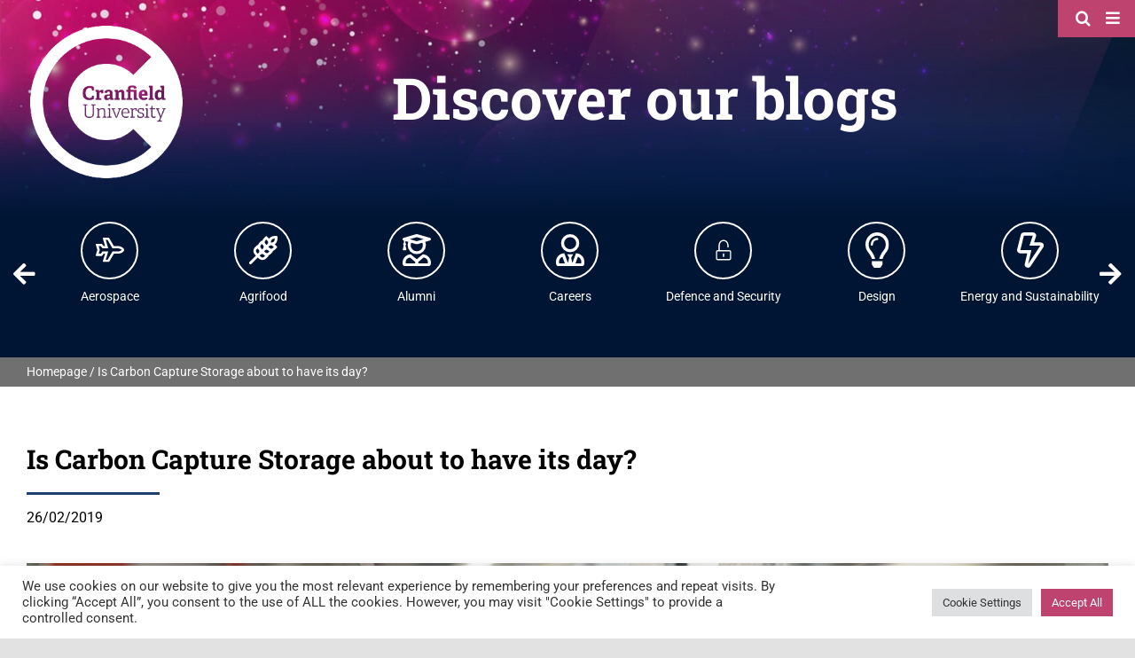

--- FILE ---
content_type: text/html; charset=UTF-8
request_url: https://blogs.cranfield.ac.uk/energy/is-carbon-capture-storage-about-to-have-its-day/
body_size: 29380
content:
<!DOCTYPE html>
<html class="avada-html-layout-wide avada-html-header-position-top avada-is-100-percent-template" lang="en-GB" prefix="og: http://ogp.me/ns# fb: http://ogp.me/ns/fb#">
<head>
	<meta http-equiv="X-UA-Compatible" content="IE=edge" />
	<meta http-equiv="Content-Type" content="text/html; charset=utf-8"/>
	<meta name="viewport" content="width=device-width, initial-scale=1" />
	<style id="awlb-live-editor">.fusion-builder-live .fusion-builder-live-toolbar .fusion-toolbar-nav > li.fusion-branding .fusion-builder-logo-wrapper .fusiona-avada-logo {background: url( https://www.123internet.agency/wp-content/uploads/2020/09/123-Internet-Avada-Logo.svg ) no-repeat center !important;
				background-size: contain !important;
				width: 30px;
				height: 30px;}.fusion-builder-live .fusion-builder-live-toolbar .fusion-toolbar-nav > li.fusion-branding .fusion-builder-logo-wrapper .fusiona-avada-logo:before {
					display: none;
				}</style><meta name='robots' content='index, follow, max-image-preview:large, max-snippet:-1, max-video-preview:-1' />

	<!-- This site is optimized with the Yoast SEO plugin v26.8 - https://yoast.com/product/yoast-seo-wordpress/ -->
	<title>Is Carbon Capture Storage about to have its day? - Cranfield University Blogs</title>
	<link rel="canonical" href="https://blogs.cranfield.ac.uk/energy/is-carbon-capture-storage-about-to-have-its-day/" />
	<meta property="og:locale" content="en_GB" />
	<meta property="og:type" content="article" />
	<meta property="og:title" content="Is Carbon Capture Storage about to have its day? - Cranfield University Blogs" />
	<meta property="og:description" content="By Professor Ben Anthony and Dr Peter Clough, Cranfield University. Carbon Capture Storage (CCS) have become the dirtiest words in the energy sustainability debate. The costs have appeared too great, the rewards too temporary. In the past two [&hellip;]" />
	<meta property="og:url" content="https://blogs.cranfield.ac.uk/energy/is-carbon-capture-storage-about-to-have-its-day/" />
	<meta property="og:site_name" content="Cranfield University Blogs" />
	<meta property="article:publisher" content="https://www.facebook.com/CranfieldUni/" />
	<meta property="article:author" content="https://www.facebook.com/CranfieldUni/" />
	<meta property="article:published_time" content="2019-02-26T11:07:54+00:00" />
	<meta property="article:modified_time" content="2021-09-16T14:30:05+00:00" />
	<meta property="og:image" content="https://blogs.cranfield.ac.uk/wp-content/uploads/2019/02/2017-04-Christian-Landscape-CloseUpEnergyTechnologyLabCarbonCaptureGuage-steel-02-1.jpg" />
	<meta property="og:image:width" content="1151" />
	<meta property="og:image:height" content="768" />
	<meta property="og:image:type" content="image/jpeg" />
	<meta name="author" content="Cranfield University" />
	<meta name="twitter:card" content="summary_large_image" />
	<meta name="twitter:creator" content="@CranfieldUni" />
	<meta name="twitter:site" content="@CranfieldUni" />
	<meta name="twitter:label1" content="Written by" />
	<meta name="twitter:data1" content="Cranfield University" />
	<meta name="twitter:label2" content="Estimated reading time" />
	<meta name="twitter:data2" content="5 minutes" />
	<script type="application/ld+json" class="yoast-schema-graph">{"@context":"https://schema.org","@graph":[{"@type":"Article","@id":"https://blogs.cranfield.ac.uk/energy/is-carbon-capture-storage-about-to-have-its-day/#article","isPartOf":{"@id":"https://blogs.cranfield.ac.uk/energy/is-carbon-capture-storage-about-to-have-its-day/"},"author":{"name":"Cranfield University","@id":"https://blogs.cranfield.ac.uk/#/schema/person/95aeb6eabd3a55804b205fe1c6d31ba1"},"headline":"Is Carbon Capture Storage about to have its day?","datePublished":"2019-02-26T11:07:54+00:00","dateModified":"2021-09-16T14:30:05+00:00","mainEntityOfPage":{"@id":"https://blogs.cranfield.ac.uk/energy/is-carbon-capture-storage-about-to-have-its-day/"},"wordCount":1009,"commentCount":0,"publisher":{"@id":"https://blogs.cranfield.ac.uk/#organization"},"image":{"@id":"https://blogs.cranfield.ac.uk/energy/is-carbon-capture-storage-about-to-have-its-day/#primaryimage"},"thumbnailUrl":"https://blogs.cranfield.ac.uk/wp-content/uploads/2019/02/2017-04-Christian-Landscape-CloseUpEnergyTechnologyLabCarbonCaptureGuage-steel-02-1.jpg","keywords":["Carbon Capture Storage","sustainability"],"articleSection":["Energy and Sustainability"],"inLanguage":"en-GB","potentialAction":[{"@type":"CommentAction","name":"Comment","target":["https://blogs.cranfield.ac.uk/energy/is-carbon-capture-storage-about-to-have-its-day/#respond"]}]},{"@type":"WebPage","@id":"https://blogs.cranfield.ac.uk/energy/is-carbon-capture-storage-about-to-have-its-day/","url":"https://blogs.cranfield.ac.uk/energy/is-carbon-capture-storage-about-to-have-its-day/","name":"Is Carbon Capture Storage about to have its day? - Cranfield University Blogs","isPartOf":{"@id":"https://blogs.cranfield.ac.uk/#website"},"primaryImageOfPage":{"@id":"https://blogs.cranfield.ac.uk/energy/is-carbon-capture-storage-about-to-have-its-day/#primaryimage"},"image":{"@id":"https://blogs.cranfield.ac.uk/energy/is-carbon-capture-storage-about-to-have-its-day/#primaryimage"},"thumbnailUrl":"https://blogs.cranfield.ac.uk/wp-content/uploads/2019/02/2017-04-Christian-Landscape-CloseUpEnergyTechnologyLabCarbonCaptureGuage-steel-02-1.jpg","datePublished":"2019-02-26T11:07:54+00:00","dateModified":"2021-09-16T14:30:05+00:00","breadcrumb":{"@id":"https://blogs.cranfield.ac.uk/energy/is-carbon-capture-storage-about-to-have-its-day/#breadcrumb"},"inLanguage":"en-GB","potentialAction":[{"@type":"ReadAction","target":["https://blogs.cranfield.ac.uk/energy/is-carbon-capture-storage-about-to-have-its-day/"]}]},{"@type":"ImageObject","inLanguage":"en-GB","@id":"https://blogs.cranfield.ac.uk/energy/is-carbon-capture-storage-about-to-have-its-day/#primaryimage","url":"https://blogs.cranfield.ac.uk/wp-content/uploads/2019/02/2017-04-Christian-Landscape-CloseUpEnergyTechnologyLabCarbonCaptureGuage-steel-02-1.jpg","contentUrl":"https://blogs.cranfield.ac.uk/wp-content/uploads/2019/02/2017-04-Christian-Landscape-CloseUpEnergyTechnologyLabCarbonCaptureGuage-steel-02-1.jpg","width":1151,"height":768,"caption":"Close Up Energy Technology Lab Carbon Capture Guage"},{"@type":"BreadcrumbList","@id":"https://blogs.cranfield.ac.uk/energy/is-carbon-capture-storage-about-to-have-its-day/#breadcrumb","itemListElement":[{"@type":"ListItem","position":1,"name":"Homepage","item":"https://blogs.cranfield.ac.uk/"},{"@type":"ListItem","position":2,"name":"Is Carbon Capture Storage about to have its day?"}]},{"@type":"WebSite","@id":"https://blogs.cranfield.ac.uk/#website","url":"https://blogs.cranfield.ac.uk/","name":"Cranfield University Blogs","description":"The latest blogs from Cranfield University","publisher":{"@id":"https://blogs.cranfield.ac.uk/#organization"},"potentialAction":[{"@type":"SearchAction","target":{"@type":"EntryPoint","urlTemplate":"https://blogs.cranfield.ac.uk/?s={search_term_string}"},"query-input":{"@type":"PropertyValueSpecification","valueRequired":true,"valueName":"search_term_string"}}],"inLanguage":"en-GB"},{"@type":"Organization","@id":"https://blogs.cranfield.ac.uk/#organization","name":"Cranfield University","url":"https://blogs.cranfield.ac.uk/","logo":{"@type":"ImageObject","inLanguage":"en-GB","@id":"https://blogs.cranfield.ac.uk/#/schema/logo/image/","url":"https://blogs.cranfield.ac.uk/wp-content/uploads/2021/07/Cranfield-University-Logo.png","contentUrl":"https://blogs.cranfield.ac.uk/wp-content/uploads/2021/07/Cranfield-University-Logo.png","width":496,"height":496,"caption":"Cranfield University"},"image":{"@id":"https://blogs.cranfield.ac.uk/#/schema/logo/image/"},"sameAs":["https://www.facebook.com/CranfieldUni/","https://x.com/CranfieldUni","http://instagram.com/cranfielduni","http://www.linkedin.com/company/cranfield-university","http://www.youtube.com/user/CranfieldUni"]},{"@type":"Person","@id":"https://blogs.cranfield.ac.uk/#/schema/person/95aeb6eabd3a55804b205fe1c6d31ba1","name":"Cranfield University","image":{"@type":"ImageObject","inLanguage":"en-GB","@id":"https://blogs.cranfield.ac.uk/#/schema/person/image/","url":"https://secure.gravatar.com/avatar/a81bcdfff3f49e75dc633a871526c2c2be73bd8d2b76fcde47c280b32e0018ed?s=96&d=mm&r=g","contentUrl":"https://secure.gravatar.com/avatar/a81bcdfff3f49e75dc633a871526c2c2be73bd8d2b76fcde47c280b32e0018ed?s=96&d=mm&r=g","caption":"Cranfield University"},"sameAs":["https://blogs.cranfield.ac.uk/","https://www.facebook.com/CranfieldUni/","http://instagram.com/cranfielduni","http://www.linkedin.com/company/cranfield-university","https://x.com/CranfieldUni","http://www.youtube.com/user/CranfieldUni"],"url":"https://blogs.cranfield.ac.uk/author/123internet/"}]}</script>
	<!-- / Yoast SEO plugin. -->


<link rel="alternate" type="application/rss+xml" title="Cranfield University Blogs &raquo; Feed" href="https://blogs.cranfield.ac.uk/feed/" />
<link rel="alternate" type="application/rss+xml" title="Cranfield University Blogs &raquo; Comments Feed" href="https://blogs.cranfield.ac.uk/comments/feed/" />
					<link rel="shortcut icon" href="https://blogs.cranfield.ac.uk/wp-content/uploads/2021/09/Cranfield-Favicon-32.png" type="image/x-icon" />
		
					<!-- For iPhone -->
			<link rel="apple-touch-icon" href="https://blogs.cranfield.ac.uk/wp-content/uploads/2021/09/Cranfield-Favicon-120.png">
		
					<!-- For iPhone Retina display -->
			<link rel="apple-touch-icon" sizes="180x180" href="https://blogs.cranfield.ac.uk/wp-content/uploads/2021/09/Cranfield-Favicon-180.png">
		
					<!-- For iPad -->
			<link rel="apple-touch-icon" sizes="152x152" href="https://blogs.cranfield.ac.uk/wp-content/uploads/2021/09/Cranfield-Favicon-152.png">
		
					<!-- For iPad Retina display -->
			<link rel="apple-touch-icon" sizes="167x167" href="https://blogs.cranfield.ac.uk/wp-content/uploads/2021/09/Cranfield-Favicon-167.png">
		
		<link rel="alternate" type="application/rss+xml" title="Cranfield University Blogs &raquo; Is Carbon Capture Storage about to have its day? Comments Feed" href="https://blogs.cranfield.ac.uk/energy/is-carbon-capture-storage-about-to-have-its-day/feed/" />
<link rel="alternate" title="oEmbed (JSON)" type="application/json+oembed" href="https://blogs.cranfield.ac.uk/wp-json/oembed/1.0/embed?url=https%3A%2F%2Fblogs.cranfield.ac.uk%2Fenergy%2Fis-carbon-capture-storage-about-to-have-its-day%2F" />
<link rel="alternate" title="oEmbed (XML)" type="text/xml+oembed" href="https://blogs.cranfield.ac.uk/wp-json/oembed/1.0/embed?url=https%3A%2F%2Fblogs.cranfield.ac.uk%2Fenergy%2Fis-carbon-capture-storage-about-to-have-its-day%2F&#038;format=xml" />

		<meta property="og:title" content="Is Carbon Capture Storage about to have its day?"/>
		<meta property="og:type" content="article"/>
		<meta property="og:url" content="https://blogs.cranfield.ac.uk/energy/is-carbon-capture-storage-about-to-have-its-day/"/>
		<meta property="og:site_name" content="Cranfield University Blogs"/>
		<meta property="og:description" content="By Professor Ben Anthony and Dr Peter Clough, Cranfield University.

Carbon Capture Storage (CCS) have become the dirtiest words in the energy sustainability debate. The costs have appeared too great, the rewards too temporary. In the past two years alone, six major"/>

									<meta property="og:image" content="https://blogs.cranfield.ac.uk/wp-content/uploads/2019/02/2017-04-Christian-Landscape-CloseUpEnergyTechnologyLabCarbonCaptureGuage-steel-02-1.jpg"/>
							<style id='wp-img-auto-sizes-contain-inline-css' type='text/css'>
img:is([sizes=auto i],[sizes^="auto," i]){contain-intrinsic-size:3000px 1500px}
/*# sourceURL=wp-img-auto-sizes-contain-inline-css */
</style>
<style id='wp-emoji-styles-inline-css' type='text/css'>

	img.wp-smiley, img.emoji {
		display: inline !important;
		border: none !important;
		box-shadow: none !important;
		height: 1em !important;
		width: 1em !important;
		margin: 0 0.07em !important;
		vertical-align: -0.1em !important;
		background: none !important;
		padding: 0 !important;
	}
/*# sourceURL=wp-emoji-styles-inline-css */
</style>
<style id='wp-block-library-inline-css' type='text/css'>
:root{--wp-block-synced-color:#7a00df;--wp-block-synced-color--rgb:122,0,223;--wp-bound-block-color:var(--wp-block-synced-color);--wp-editor-canvas-background:#ddd;--wp-admin-theme-color:#007cba;--wp-admin-theme-color--rgb:0,124,186;--wp-admin-theme-color-darker-10:#006ba1;--wp-admin-theme-color-darker-10--rgb:0,107,160.5;--wp-admin-theme-color-darker-20:#005a87;--wp-admin-theme-color-darker-20--rgb:0,90,135;--wp-admin-border-width-focus:2px}@media (min-resolution:192dpi){:root{--wp-admin-border-width-focus:1.5px}}.wp-element-button{cursor:pointer}:root .has-very-light-gray-background-color{background-color:#eee}:root .has-very-dark-gray-background-color{background-color:#313131}:root .has-very-light-gray-color{color:#eee}:root .has-very-dark-gray-color{color:#313131}:root .has-vivid-green-cyan-to-vivid-cyan-blue-gradient-background{background:linear-gradient(135deg,#00d084,#0693e3)}:root .has-purple-crush-gradient-background{background:linear-gradient(135deg,#34e2e4,#4721fb 50%,#ab1dfe)}:root .has-hazy-dawn-gradient-background{background:linear-gradient(135deg,#faaca8,#dad0ec)}:root .has-subdued-olive-gradient-background{background:linear-gradient(135deg,#fafae1,#67a671)}:root .has-atomic-cream-gradient-background{background:linear-gradient(135deg,#fdd79a,#004a59)}:root .has-nightshade-gradient-background{background:linear-gradient(135deg,#330968,#31cdcf)}:root .has-midnight-gradient-background{background:linear-gradient(135deg,#020381,#2874fc)}:root{--wp--preset--font-size--normal:16px;--wp--preset--font-size--huge:42px}.has-regular-font-size{font-size:1em}.has-larger-font-size{font-size:2.625em}.has-normal-font-size{font-size:var(--wp--preset--font-size--normal)}.has-huge-font-size{font-size:var(--wp--preset--font-size--huge)}.has-text-align-center{text-align:center}.has-text-align-left{text-align:left}.has-text-align-right{text-align:right}.has-fit-text{white-space:nowrap!important}#end-resizable-editor-section{display:none}.aligncenter{clear:both}.items-justified-left{justify-content:flex-start}.items-justified-center{justify-content:center}.items-justified-right{justify-content:flex-end}.items-justified-space-between{justify-content:space-between}.screen-reader-text{border:0;clip-path:inset(50%);height:1px;margin:-1px;overflow:hidden;padding:0;position:absolute;width:1px;word-wrap:normal!important}.screen-reader-text:focus{background-color:#ddd;clip-path:none;color:#444;display:block;font-size:1em;height:auto;left:5px;line-height:normal;padding:15px 23px 14px;text-decoration:none;top:5px;width:auto;z-index:100000}html :where(.has-border-color){border-style:solid}html :where([style*=border-top-color]){border-top-style:solid}html :where([style*=border-right-color]){border-right-style:solid}html :where([style*=border-bottom-color]){border-bottom-style:solid}html :where([style*=border-left-color]){border-left-style:solid}html :where([style*=border-width]){border-style:solid}html :where([style*=border-top-width]){border-top-style:solid}html :where([style*=border-right-width]){border-right-style:solid}html :where([style*=border-bottom-width]){border-bottom-style:solid}html :where([style*=border-left-width]){border-left-style:solid}html :where(img[class*=wp-image-]){height:auto;max-width:100%}:where(figure){margin:0 0 1em}html :where(.is-position-sticky){--wp-admin--admin-bar--position-offset:var(--wp-admin--admin-bar--height,0px)}@media screen and (max-width:600px){html :where(.is-position-sticky){--wp-admin--admin-bar--position-offset:0px}}

/*# sourceURL=wp-block-library-inline-css */
</style><style id='global-styles-inline-css' type='text/css'>
:root{--wp--preset--aspect-ratio--square: 1;--wp--preset--aspect-ratio--4-3: 4/3;--wp--preset--aspect-ratio--3-4: 3/4;--wp--preset--aspect-ratio--3-2: 3/2;--wp--preset--aspect-ratio--2-3: 2/3;--wp--preset--aspect-ratio--16-9: 16/9;--wp--preset--aspect-ratio--9-16: 9/16;--wp--preset--color--black: #000000;--wp--preset--color--cyan-bluish-gray: #abb8c3;--wp--preset--color--white: #ffffff;--wp--preset--color--pale-pink: #f78da7;--wp--preset--color--vivid-red: #cf2e2e;--wp--preset--color--luminous-vivid-orange: #ff6900;--wp--preset--color--luminous-vivid-amber: #fcb900;--wp--preset--color--light-green-cyan: #7bdcb5;--wp--preset--color--vivid-green-cyan: #00d084;--wp--preset--color--pale-cyan-blue: #8ed1fc;--wp--preset--color--vivid-cyan-blue: #0693e3;--wp--preset--color--vivid-purple: #9b51e0;--wp--preset--gradient--vivid-cyan-blue-to-vivid-purple: linear-gradient(135deg,rgb(6,147,227) 0%,rgb(155,81,224) 100%);--wp--preset--gradient--light-green-cyan-to-vivid-green-cyan: linear-gradient(135deg,rgb(122,220,180) 0%,rgb(0,208,130) 100%);--wp--preset--gradient--luminous-vivid-amber-to-luminous-vivid-orange: linear-gradient(135deg,rgb(252,185,0) 0%,rgb(255,105,0) 100%);--wp--preset--gradient--luminous-vivid-orange-to-vivid-red: linear-gradient(135deg,rgb(255,105,0) 0%,rgb(207,46,46) 100%);--wp--preset--gradient--very-light-gray-to-cyan-bluish-gray: linear-gradient(135deg,rgb(238,238,238) 0%,rgb(169,184,195) 100%);--wp--preset--gradient--cool-to-warm-spectrum: linear-gradient(135deg,rgb(74,234,220) 0%,rgb(151,120,209) 20%,rgb(207,42,186) 40%,rgb(238,44,130) 60%,rgb(251,105,98) 80%,rgb(254,248,76) 100%);--wp--preset--gradient--blush-light-purple: linear-gradient(135deg,rgb(255,206,236) 0%,rgb(152,150,240) 100%);--wp--preset--gradient--blush-bordeaux: linear-gradient(135deg,rgb(254,205,165) 0%,rgb(254,45,45) 50%,rgb(107,0,62) 100%);--wp--preset--gradient--luminous-dusk: linear-gradient(135deg,rgb(255,203,112) 0%,rgb(199,81,192) 50%,rgb(65,88,208) 100%);--wp--preset--gradient--pale-ocean: linear-gradient(135deg,rgb(255,245,203) 0%,rgb(182,227,212) 50%,rgb(51,167,181) 100%);--wp--preset--gradient--electric-grass: linear-gradient(135deg,rgb(202,248,128) 0%,rgb(113,206,126) 100%);--wp--preset--gradient--midnight: linear-gradient(135deg,rgb(2,3,129) 0%,rgb(40,116,252) 100%);--wp--preset--font-size--small: 10.5px;--wp--preset--font-size--medium: 20px;--wp--preset--font-size--large: 21px;--wp--preset--font-size--x-large: 42px;--wp--preset--font-size--normal: 14px;--wp--preset--font-size--xlarge: 28px;--wp--preset--font-size--huge: 42px;--wp--preset--spacing--20: 0.44rem;--wp--preset--spacing--30: 0.67rem;--wp--preset--spacing--40: 1rem;--wp--preset--spacing--50: 1.5rem;--wp--preset--spacing--60: 2.25rem;--wp--preset--spacing--70: 3.38rem;--wp--preset--spacing--80: 5.06rem;--wp--preset--shadow--natural: 6px 6px 9px rgba(0, 0, 0, 0.2);--wp--preset--shadow--deep: 12px 12px 50px rgba(0, 0, 0, 0.4);--wp--preset--shadow--sharp: 6px 6px 0px rgba(0, 0, 0, 0.2);--wp--preset--shadow--outlined: 6px 6px 0px -3px rgb(255, 255, 255), 6px 6px rgb(0, 0, 0);--wp--preset--shadow--crisp: 6px 6px 0px rgb(0, 0, 0);}:where(.is-layout-flex){gap: 0.5em;}:where(.is-layout-grid){gap: 0.5em;}body .is-layout-flex{display: flex;}.is-layout-flex{flex-wrap: wrap;align-items: center;}.is-layout-flex > :is(*, div){margin: 0;}body .is-layout-grid{display: grid;}.is-layout-grid > :is(*, div){margin: 0;}:where(.wp-block-columns.is-layout-flex){gap: 2em;}:where(.wp-block-columns.is-layout-grid){gap: 2em;}:where(.wp-block-post-template.is-layout-flex){gap: 1.25em;}:where(.wp-block-post-template.is-layout-grid){gap: 1.25em;}.has-black-color{color: var(--wp--preset--color--black) !important;}.has-cyan-bluish-gray-color{color: var(--wp--preset--color--cyan-bluish-gray) !important;}.has-white-color{color: var(--wp--preset--color--white) !important;}.has-pale-pink-color{color: var(--wp--preset--color--pale-pink) !important;}.has-vivid-red-color{color: var(--wp--preset--color--vivid-red) !important;}.has-luminous-vivid-orange-color{color: var(--wp--preset--color--luminous-vivid-orange) !important;}.has-luminous-vivid-amber-color{color: var(--wp--preset--color--luminous-vivid-amber) !important;}.has-light-green-cyan-color{color: var(--wp--preset--color--light-green-cyan) !important;}.has-vivid-green-cyan-color{color: var(--wp--preset--color--vivid-green-cyan) !important;}.has-pale-cyan-blue-color{color: var(--wp--preset--color--pale-cyan-blue) !important;}.has-vivid-cyan-blue-color{color: var(--wp--preset--color--vivid-cyan-blue) !important;}.has-vivid-purple-color{color: var(--wp--preset--color--vivid-purple) !important;}.has-black-background-color{background-color: var(--wp--preset--color--black) !important;}.has-cyan-bluish-gray-background-color{background-color: var(--wp--preset--color--cyan-bluish-gray) !important;}.has-white-background-color{background-color: var(--wp--preset--color--white) !important;}.has-pale-pink-background-color{background-color: var(--wp--preset--color--pale-pink) !important;}.has-vivid-red-background-color{background-color: var(--wp--preset--color--vivid-red) !important;}.has-luminous-vivid-orange-background-color{background-color: var(--wp--preset--color--luminous-vivid-orange) !important;}.has-luminous-vivid-amber-background-color{background-color: var(--wp--preset--color--luminous-vivid-amber) !important;}.has-light-green-cyan-background-color{background-color: var(--wp--preset--color--light-green-cyan) !important;}.has-vivid-green-cyan-background-color{background-color: var(--wp--preset--color--vivid-green-cyan) !important;}.has-pale-cyan-blue-background-color{background-color: var(--wp--preset--color--pale-cyan-blue) !important;}.has-vivid-cyan-blue-background-color{background-color: var(--wp--preset--color--vivid-cyan-blue) !important;}.has-vivid-purple-background-color{background-color: var(--wp--preset--color--vivid-purple) !important;}.has-black-border-color{border-color: var(--wp--preset--color--black) !important;}.has-cyan-bluish-gray-border-color{border-color: var(--wp--preset--color--cyan-bluish-gray) !important;}.has-white-border-color{border-color: var(--wp--preset--color--white) !important;}.has-pale-pink-border-color{border-color: var(--wp--preset--color--pale-pink) !important;}.has-vivid-red-border-color{border-color: var(--wp--preset--color--vivid-red) !important;}.has-luminous-vivid-orange-border-color{border-color: var(--wp--preset--color--luminous-vivid-orange) !important;}.has-luminous-vivid-amber-border-color{border-color: var(--wp--preset--color--luminous-vivid-amber) !important;}.has-light-green-cyan-border-color{border-color: var(--wp--preset--color--light-green-cyan) !important;}.has-vivid-green-cyan-border-color{border-color: var(--wp--preset--color--vivid-green-cyan) !important;}.has-pale-cyan-blue-border-color{border-color: var(--wp--preset--color--pale-cyan-blue) !important;}.has-vivid-cyan-blue-border-color{border-color: var(--wp--preset--color--vivid-cyan-blue) !important;}.has-vivid-purple-border-color{border-color: var(--wp--preset--color--vivid-purple) !important;}.has-vivid-cyan-blue-to-vivid-purple-gradient-background{background: var(--wp--preset--gradient--vivid-cyan-blue-to-vivid-purple) !important;}.has-light-green-cyan-to-vivid-green-cyan-gradient-background{background: var(--wp--preset--gradient--light-green-cyan-to-vivid-green-cyan) !important;}.has-luminous-vivid-amber-to-luminous-vivid-orange-gradient-background{background: var(--wp--preset--gradient--luminous-vivid-amber-to-luminous-vivid-orange) !important;}.has-luminous-vivid-orange-to-vivid-red-gradient-background{background: var(--wp--preset--gradient--luminous-vivid-orange-to-vivid-red) !important;}.has-very-light-gray-to-cyan-bluish-gray-gradient-background{background: var(--wp--preset--gradient--very-light-gray-to-cyan-bluish-gray) !important;}.has-cool-to-warm-spectrum-gradient-background{background: var(--wp--preset--gradient--cool-to-warm-spectrum) !important;}.has-blush-light-purple-gradient-background{background: var(--wp--preset--gradient--blush-light-purple) !important;}.has-blush-bordeaux-gradient-background{background: var(--wp--preset--gradient--blush-bordeaux) !important;}.has-luminous-dusk-gradient-background{background: var(--wp--preset--gradient--luminous-dusk) !important;}.has-pale-ocean-gradient-background{background: var(--wp--preset--gradient--pale-ocean) !important;}.has-electric-grass-gradient-background{background: var(--wp--preset--gradient--electric-grass) !important;}.has-midnight-gradient-background{background: var(--wp--preset--gradient--midnight) !important;}.has-small-font-size{font-size: var(--wp--preset--font-size--small) !important;}.has-medium-font-size{font-size: var(--wp--preset--font-size--medium) !important;}.has-large-font-size{font-size: var(--wp--preset--font-size--large) !important;}.has-x-large-font-size{font-size: var(--wp--preset--font-size--x-large) !important;}
/*# sourceURL=global-styles-inline-css */
</style>

<style id='classic-theme-styles-inline-css' type='text/css'>
/*! This file is auto-generated */
.wp-block-button__link{color:#fff;background-color:#32373c;border-radius:9999px;box-shadow:none;text-decoration:none;padding:calc(.667em + 2px) calc(1.333em + 2px);font-size:1.125em}.wp-block-file__button{background:#32373c;color:#fff;text-decoration:none}
/*# sourceURL=/wp-includes/css/classic-themes.min.css */
</style>
<link rel='stylesheet' id='cookie-law-info-css' href='https://blogs.cranfield.ac.uk/wp-content/plugins/cookie-law-info/legacy/public/css/cookie-law-info-public.css?ver=3.3.9.1' type='text/css' media='all' />
<link rel='stylesheet' id='cookie-law-info-gdpr-css' href='https://blogs.cranfield.ac.uk/wp-content/plugins/cookie-law-info/legacy/public/css/cookie-law-info-gdpr.css?ver=3.3.9.1' type='text/css' media='all' />
<link rel='stylesheet' id='avada-max-1c-css' href='https://blogs.cranfield.ac.uk/wp-content/themes/Avada/assets/css/media/max-1c.min.css?ver=7.4.1' type='text/css' media='only screen and (max-width: 644px)' />
<link rel='stylesheet' id='avada-max-2c-css' href='https://blogs.cranfield.ac.uk/wp-content/themes/Avada/assets/css/media/max-2c.min.css?ver=7.4.1' type='text/css' media='only screen and (max-width: 720px)' />
<link rel='stylesheet' id='avada-min-2c-max-3c-css' href='https://blogs.cranfield.ac.uk/wp-content/themes/Avada/assets/css/media/min-2c-max-3c.min.css?ver=7.4.1' type='text/css' media='only screen and (min-width: 720px) and (max-width: 796px)' />
<link rel='stylesheet' id='avada-min-3c-max-4c-css' href='https://blogs.cranfield.ac.uk/wp-content/themes/Avada/assets/css/media/min-3c-max-4c.min.css?ver=7.4.1' type='text/css' media='only screen and (min-width: 796px) and (max-width: 872px)' />
<link rel='stylesheet' id='avada-min-4c-max-5c-css' href='https://blogs.cranfield.ac.uk/wp-content/themes/Avada/assets/css/media/min-4c-max-5c.min.css?ver=7.4.1' type='text/css' media='only screen and (min-width: 872px) and (max-width: 948px)' />
<link rel='stylesheet' id='avada-min-5c-max-6c-css' href='https://blogs.cranfield.ac.uk/wp-content/themes/Avada/assets/css/media/min-5c-max-6c.min.css?ver=7.4.1' type='text/css' media='only screen and (min-width: 948px) and (max-width: 1024px)' />
<link rel='stylesheet' id='avada-min-shbp-css' href='https://blogs.cranfield.ac.uk/wp-content/themes/Avada/assets/css/media/min-shbp.min.css?ver=7.4.1' type='text/css' media='only screen and (min-width: 801px)' />
<link rel='stylesheet' id='avada-max-shbp-css' href='https://blogs.cranfield.ac.uk/wp-content/themes/Avada/assets/css/media/max-shbp.min.css?ver=7.4.1' type='text/css' media='only screen and (max-width: 800px)' />
<link rel='stylesheet' id='avada-max-sh-shbp-css' href='https://blogs.cranfield.ac.uk/wp-content/themes/Avada/assets/css/media/max-sh-shbp.min.css?ver=7.4.1' type='text/css' media='only screen and (max-width: 800px)' />
<link rel='stylesheet' id='avada-min-768-max-1024-p-css' href='https://blogs.cranfield.ac.uk/wp-content/themes/Avada/assets/css/media/min-768-max-1024-p.min.css?ver=7.4.1' type='text/css' media='only screen and (min-device-width: 768px) and (max-device-width: 1024px) and (orientation: portrait)' />
<link rel='stylesheet' id='avada-min-768-max-1024-l-css' href='https://blogs.cranfield.ac.uk/wp-content/themes/Avada/assets/css/media/min-768-max-1024-l.min.css?ver=7.4.1' type='text/css' media='only screen and (min-device-width: 768px) and (max-device-width: 1024px) and (orientation: landscape)' />
<link rel='stylesheet' id='avada-max-sh-cbp-css' href='https://blogs.cranfield.ac.uk/wp-content/themes/Avada/assets/css/media/max-sh-cbp.min.css?ver=7.4.1' type='text/css' media='only screen and (max-width: 800px)' />
<link rel='stylesheet' id='avada-max-sh-sbp-css' href='https://blogs.cranfield.ac.uk/wp-content/themes/Avada/assets/css/media/max-sh-sbp.min.css?ver=7.4.1' type='text/css' media='only screen and (max-width: 800px)' />
<link rel='stylesheet' id='avada-max-sh-640-css' href='https://blogs.cranfield.ac.uk/wp-content/themes/Avada/assets/css/media/max-sh-640.min.css?ver=7.4.1' type='text/css' media='only screen and (max-width: 640px)' />
<link rel='stylesheet' id='avada-max-shbp-18-css' href='https://blogs.cranfield.ac.uk/wp-content/themes/Avada/assets/css/media/max-shbp-18.min.css?ver=7.4.1' type='text/css' media='only screen and (max-width: 782px)' />
<link rel='stylesheet' id='avada-max-shbp-32-css' href='https://blogs.cranfield.ac.uk/wp-content/themes/Avada/assets/css/media/max-shbp-32.min.css?ver=7.4.1' type='text/css' media='only screen and (max-width: 768px)' />
<link rel='stylesheet' id='avada-min-sh-cbp-css' href='https://blogs.cranfield.ac.uk/wp-content/themes/Avada/assets/css/media/min-sh-cbp.min.css?ver=7.4.1' type='text/css' media='only screen and (min-width: 800px)' />
<link rel='stylesheet' id='avada-max-640-css' href='https://blogs.cranfield.ac.uk/wp-content/themes/Avada/assets/css/media/max-640.min.css?ver=7.4.1' type='text/css' media='only screen and (max-device-width: 640px)' />
<link rel='stylesheet' id='avada-max-main-css' href='https://blogs.cranfield.ac.uk/wp-content/themes/Avada/assets/css/media/max-main.min.css?ver=7.4.1' type='text/css' media='only screen and (max-width: 1024px)' />
<link rel='stylesheet' id='avada-max-cbp-css' href='https://blogs.cranfield.ac.uk/wp-content/themes/Avada/assets/css/media/max-cbp.min.css?ver=7.4.1' type='text/css' media='only screen and (max-width: 800px)' />
<link rel='stylesheet' id='fb-max-sh-cbp-css' href='https://blogs.cranfield.ac.uk/wp-content/plugins/fusion-builder/assets/css/media/max-sh-cbp.min.css?ver=3.4.1' type='text/css' media='only screen and (max-width: 800px)' />
<link rel='stylesheet' id='fb-min-768-max-1024-p-css' href='https://blogs.cranfield.ac.uk/wp-content/plugins/fusion-builder/assets/css/media/min-768-max-1024-p.min.css?ver=3.4.1' type='text/css' media='only screen and (min-device-width: 768px) and (max-device-width: 1024px) and (orientation: portrait)' />
<link rel='stylesheet' id='fb-max-640-css' href='https://blogs.cranfield.ac.uk/wp-content/plugins/fusion-builder/assets/css/media/max-640.min.css?ver=3.4.1' type='text/css' media='only screen and (max-device-width: 640px)' />
<link rel='stylesheet' id='fb-max-1c-css' href='https://blogs.cranfield.ac.uk/wp-content/plugins/fusion-builder/assets/css/media/max-1c.css?ver=3.4.1' type='text/css' media='only screen and (max-width: 644px)' />
<link rel='stylesheet' id='fb-max-2c-css' href='https://blogs.cranfield.ac.uk/wp-content/plugins/fusion-builder/assets/css/media/max-2c.css?ver=3.4.1' type='text/css' media='only screen and (max-width: 720px)' />
<link rel='stylesheet' id='fb-min-2c-max-3c-css' href='https://blogs.cranfield.ac.uk/wp-content/plugins/fusion-builder/assets/css/media/min-2c-max-3c.css?ver=3.4.1' type='text/css' media='only screen and (min-width: 720px) and (max-width: 796px)' />
<link rel='stylesheet' id='fb-min-3c-max-4c-css' href='https://blogs.cranfield.ac.uk/wp-content/plugins/fusion-builder/assets/css/media/min-3c-max-4c.css?ver=3.4.1' type='text/css' media='only screen and (min-width: 796px) and (max-width: 872px)' />
<link rel='stylesheet' id='fb-min-4c-max-5c-css' href='https://blogs.cranfield.ac.uk/wp-content/plugins/fusion-builder/assets/css/media/min-4c-max-5c.css?ver=3.4.1' type='text/css' media='only screen and (min-width: 872px) and (max-width: 948px)' />
<link rel='stylesheet' id='fb-min-5c-max-6c-css' href='https://blogs.cranfield.ac.uk/wp-content/plugins/fusion-builder/assets/css/media/min-5c-max-6c.css?ver=3.4.1' type='text/css' media='only screen and (min-width: 948px) and (max-width: 1024px)' />
<link rel='stylesheet' id='fusion-dynamic-css-css' href='https://blogs.cranfield.ac.uk/wp-content/uploads/fusion-styles/3868fa01874d65f23f4151060426425a.min.css?ver=3.4.1' type='text/css' media='all' />
<script type="text/javascript" src="https://blogs.cranfield.ac.uk/wp-includes/js/jquery/jquery.min.js?ver=3.7.1" id="jquery-core-js"></script>
<script type="text/javascript" src="https://blogs.cranfield.ac.uk/wp-includes/js/jquery/jquery-migrate.min.js?ver=3.4.1" id="jquery-migrate-js"></script>
<script type="text/javascript" id="cookie-law-info-js-extra">
/* <![CDATA[ */
var Cli_Data = {"nn_cookie_ids":[],"cookielist":[],"non_necessary_cookies":[],"ccpaEnabled":"","ccpaRegionBased":"","ccpaBarEnabled":"","strictlyEnabled":["necessary","obligatoire"],"ccpaType":"gdpr","js_blocking":"1","custom_integration":"","triggerDomRefresh":"","secure_cookies":""};
var cli_cookiebar_settings = {"animate_speed_hide":"500","animate_speed_show":"500","background":"#FFF","border":"#b1a6a6c2","border_on":"","button_1_button_colour":"#be436f","button_1_button_hover":"#983659","button_1_link_colour":"#fff","button_1_as_button":"1","button_1_new_win":"","button_2_button_colour":"#333","button_2_button_hover":"#292929","button_2_link_colour":"#444","button_2_as_button":"","button_2_hidebar":"","button_3_button_colour":"#dedfe0","button_3_button_hover":"#b2b2b3","button_3_link_colour":"#333333","button_3_as_button":"1","button_3_new_win":"","button_4_button_colour":"#dedfe0","button_4_button_hover":"#b2b2b3","button_4_link_colour":"#333333","button_4_as_button":"1","button_7_button_colour":"#be436f","button_7_button_hover":"#983659","button_7_link_colour":"#fff","button_7_as_button":"1","button_7_new_win":"","font_family":"inherit","header_fix":"","notify_animate_hide":"1","notify_animate_show":"","notify_div_id":"#cookie-law-info-bar","notify_position_horizontal":"right","notify_position_vertical":"bottom","scroll_close":"1","scroll_close_reload":"","accept_close_reload":"","reject_close_reload":"","showagain_tab":"","showagain_background":"#fff","showagain_border":"#000","showagain_div_id":"#cookie-law-info-again","showagain_x_position":"100px","text":"#333333","show_once_yn":"","show_once":"10000","logging_on":"","as_popup":"","popup_overlay":"1","bar_heading_text":"","cookie_bar_as":"banner","popup_showagain_position":"bottom-right","widget_position":"left"};
var log_object = {"ajax_url":"https://blogs.cranfield.ac.uk/wp-admin/admin-ajax.php"};
//# sourceURL=cookie-law-info-js-extra
/* ]]> */
</script>
<script type="text/javascript" src="https://blogs.cranfield.ac.uk/wp-content/plugins/cookie-law-info/legacy/public/js/cookie-law-info-public.js?ver=3.3.9.1" id="cookie-law-info-js"></script>
<link rel="https://api.w.org/" href="https://blogs.cranfield.ac.uk/wp-json/" /><link rel="alternate" title="JSON" type="application/json" href="https://blogs.cranfield.ac.uk/wp-json/wp/v2/posts/12926" /><link rel="EditURI" type="application/rsd+xml" title="RSD" href="https://blogs.cranfield.ac.uk/xmlrpc.php?rsd" />
<meta name="generator" content="WordPress 6.9" />
<link rel='shortlink' href='https://blogs.cranfield.ac.uk/?p=12926' />
<link rel="preload" href="https://blogs.cranfield.ac.uk/wp-content/themes/Avada/includes/lib/assets/fonts/icomoon/awb-icons.woff" as="font" type="font/woff" crossorigin><link rel="preload" href="//blogs.cranfield.ac.uk/wp-content/themes/Avada/includes/lib/assets/fonts/fontawesome/webfonts/fa-brands-400.woff2" as="font" type="font/woff2" crossorigin><link rel="preload" href="//blogs.cranfield.ac.uk/wp-content/themes/Avada/includes/lib/assets/fonts/fontawesome/webfonts/fa-regular-400.woff2" as="font" type="font/woff2" crossorigin><link rel="preload" href="//blogs.cranfield.ac.uk/wp-content/themes/Avada/includes/lib/assets/fonts/fontawesome/webfonts/fa-solid-900.woff2" as="font" type="font/woff2" crossorigin><style type="text/css" id="css-fb-visibility">@media screen and (max-width: 800px){.fusion-no-small-visibility{display:none !important;}body:not(.fusion-builder-ui-wireframe) .sm-text-align-center{text-align:center !important;}body:not(.fusion-builder-ui-wireframe) .sm-text-align-left{text-align:left !important;}body:not(.fusion-builder-ui-wireframe) .sm-text-align-right{text-align:right !important;}body:not(.fusion-builder-ui-wireframe) .sm-mx-auto{margin-left:auto !important;margin-right:auto !important;}body:not(.fusion-builder-ui-wireframe) .sm-ml-auto{margin-left:auto !important;}body:not(.fusion-builder-ui-wireframe) .sm-mr-auto{margin-right:auto !important;}body:not(.fusion-builder-ui-wireframe) .fusion-absolute-position-small{position:absolute;top:auto;width:100%;}}@media screen and (min-width: 801px) and (max-width: 1024px){.fusion-no-medium-visibility{display:none !important;}body:not(.fusion-builder-ui-wireframe) .md-text-align-center{text-align:center !important;}body:not(.fusion-builder-ui-wireframe) .md-text-align-left{text-align:left !important;}body:not(.fusion-builder-ui-wireframe) .md-text-align-right{text-align:right !important;}body:not(.fusion-builder-ui-wireframe) .md-mx-auto{margin-left:auto !important;margin-right:auto !important;}body:not(.fusion-builder-ui-wireframe) .md-ml-auto{margin-left:auto !important;}body:not(.fusion-builder-ui-wireframe) .md-mr-auto{margin-right:auto !important;}body:not(.fusion-builder-ui-wireframe) .fusion-absolute-position-medium{position:absolute;top:auto;width:100%;}}@media screen and (min-width: 1025px){.fusion-no-large-visibility{display:none !important;}body:not(.fusion-builder-ui-wireframe) .lg-text-align-center{text-align:center !important;}body:not(.fusion-builder-ui-wireframe) .lg-text-align-left{text-align:left !important;}body:not(.fusion-builder-ui-wireframe) .lg-text-align-right{text-align:right !important;}body:not(.fusion-builder-ui-wireframe) .lg-mx-auto{margin-left:auto !important;margin-right:auto !important;}body:not(.fusion-builder-ui-wireframe) .lg-ml-auto{margin-left:auto !important;}body:not(.fusion-builder-ui-wireframe) .lg-mr-auto{margin-right:auto !important;}body:not(.fusion-builder-ui-wireframe) .fusion-absolute-position-large{position:absolute;top:auto;width:100%;}}</style><style type="text/css" id="fusion-branding-style">#wpadminbar .avada-menu > .ab-item:before,#wpadminbar > #wp-toolbar #wp-admin-bar-fb-edit > .ab-item:before {background: url( https://www.123internet.agency/wp-content/uploads/2020/09/123-Internet-Avada-Logo.svg ) no-repeat center !important;background-size: auto !important;content: "" !important;
						padding: 2px 0;
						width: 20px;
						height: 20px;
						background-size: contain !important;}</style><style type="text/css">.recentcomments a{display:inline !important;padding:0 !important;margin:0 !important;}</style>		<script type="text/javascript">
			var doc = document.documentElement;
			doc.setAttribute( 'data-useragent', navigator.userAgent );
		</script>
		<!-- Global site tag (gtag.js) - Google Analytics -->
<script async src="https://www.googletagmanager.com/gtag/js?id=UA-43782968-5"></script>
<script>
  window.dataLayer = window.dataLayer || [];
  function gtag(){dataLayer.push(arguments);}
  gtag('js', new Date());

  gtag('config', 'UA-43782968-5');
</script>

<!-- Facebook Pixel Code -->
<script>
!function(f,b,e,v,n,t,s){if(f.fbq)return;n=f.fbq=function(){n.callMethod?
n.callMethod.apply(n,arguments):n.queue.push(arguments)};if(!f._fbq)f._fbq=n;
n.push=n;n.loaded=!0;n.version='2.0';n.queue=[];t=b.createElement(e);t.async=!0;
t.src=v;s=b.getElementsByTagName(e)[0];s.parentNode.insertBefore(t,s)}(window,
document,'script','//connect.facebook.net/en_US/fbevents.js');

fbq('init', '470046029833898');
fbq('track', "PageView");</script>
<noscript><img height="1" width="1" style="display:none"
src="https://www.facebook.com/tr?id=470046029833898&ev=PageView&noscript=1"
/></noscript>
<!-- End Facebook Pixel Code -->
	<!-- Slick Slider CSS Include -->
<link rel="stylesheet" href="https://cdnjs.cloudflare.com/ajax/libs/slick-carousel/1.9.0/slick.css" integrity="sha512-wR4oNhLBHf7smjy0K4oqzdWumd+r5/+6QO/vDda76MW5iug4PT7v86FoEkySIJft3XA0Ae6axhIvHrqwm793Nw==" crossorigin="anonymous" />
<link rel="stylesheet" href="https://cdnjs.cloudflare.com/ajax/libs/slick-carousel/1.9.0/slick-theme.css" integrity="sha512-6lLUdeQ5uheMFbWm3CP271l14RsX1xtx+J5x2yeIDkkiBpeVTNhTqijME7GgRKKi6hCqovwCoBTlRBEC20M8Mg==" crossorigin="anonymous" />

<!-- Custom CSS Include -->
<link rel="stylesheet" href="/wp-includes/css/custom-css.css"><link rel='stylesheet' id='cookie-law-info-table-css' href='https://blogs.cranfield.ac.uk/wp-content/plugins/cookie-law-info/legacy/public/css/cookie-law-info-table.css?ver=3.3.9.1' type='text/css' media='all' />
</head>

<body class="wp-singular post-template-default single single-post postid-12926 single-format-standard wp-theme-Avada fusion-image-hovers fusion-pagination-sizing fusion-button_size-large fusion-button_type-flat fusion-button_span-no avada-image-rollover-circle-yes avada-image-rollover-no fusion-body ltr fusion-sticky-header no-tablet-sticky-header no-mobile-sticky-header no-mobile-slidingbar no-mobile-totop avada-has-rev-slider-styles fusion-disable-outline fusion-sub-menu-fade mobile-logo-pos-left layout-wide-mode avada-has-boxed-modal-shadow- layout-scroll-offset-full avada-has-zero-margin-offset-top fusion-top-header menu-text-align-center mobile-menu-design-classic fusion-show-pagination-text fusion-header-layout-v3 avada-responsive avada-footer-fx-none avada-menu-highlight-style-bar fusion-search-form-clean fusion-main-menu-search-overlay fusion-avatar-circle avada-dropdown-styles avada-blog-layout-grid avada-blog-archive-layout-grid avada-header-shadow-no avada-menu-icon-position-left avada-has-megamenu-shadow avada-has-mobile-menu-search avada-has-main-nav-search-icon avada-has-titlebar-bar_and_content avada-header-border-color-full-transparent avada-has-pagination-width_height avada-flyout-menu-direction-fade avada-ec-views-v1" >
		<a class="skip-link screen-reader-text" href="#content">Skip to content</a>

	<div id="boxed-wrapper">
		<div class="fusion-sides-frame"></div>
		<div id="wrapper" class="fusion-wrapper">
			<div id="home" style="position:relative;top:-1px;"></div>
							<section class="fusion-tb-header"><div class="fusion-fullwidth fullwidth-box fusion-builder-row-1 fusion-flex-container nonhundred-percent-fullwidth non-hundred-percent-height-scrolling fusion-sticky-container fusion-absolute-container fusion-absolute-position-small fusion-absolute-position-medium fusion-absolute-position-large" style="background-color: rgba(255,255,255,0);background-position: center center;background-repeat: no-repeat;border-width: 0px 0px 0px 0px;border-color:#e2e2e2;border-style:solid;" id="header" data-transition-offset="0" data-scroll-offset="0" data-sticky-small-visibility="1" data-sticky-medium-visibility="1" data-sticky-large-visibility="1" ><div class="fusion-builder-row fusion-row fusion-flex-align-items-flex-start fusion-flex-justify-content-flex-end" style="max-width:1456px;margin-left: calc(-4% / 2 );margin-right: calc(-4% / 2 );"><div class="fusion-layout-column fusion_builder_column fusion-builder-column-0 fusion_builder_column_1_1 1_1 fusion-flex-column"><div class="fusion-column-wrapper fusion-flex-justify-content-flex-start fusion-content-layout-column" style="background-position:left top;background-repeat:no-repeat;-webkit-background-size:cover;-moz-background-size:cover;-o-background-size:cover;background-size:cover;padding: 0px 0px 0px 0px;"><style type="text/css">.fusion-search-element-1 .searchform .fusion-search-form-content .fusion-search-field input,.fusion-search-element-1 .searchform .fusion-search-form-content .fusion-search-button input[type=submit] {height: 44px;}.fusion-search-element-1 .searchform .fusion-search-form-content .fusion-search-button input[type=submit] {line-height: 44px;}.fusion-search-element-1.fusion-search-form-clean .searchform .fusion-search-form-content .fusion-search-field input {padding-left: 44px;}.fusion-search-element-1 .searchform .fusion-search-form-content .fusion-search-button input[type=submit] {width: 44px;}.fusion-search-element-1 .searchform .fusion-search-form-content .fusion-search-field input,.fusion-search-element-1 .searchform .fusion-search-form-content .fusion-search-field input::placeholder,.fusion-search-element-1.fusion-search-form-clean .searchform .fusion-search-form-content .fusion-search-button input[type=submit] {color: #000000;}.fusion-search-element-1 .searchform .fusion-search-form-content .fusion-search-field input:focus {border-color: #be436f;}.fusion-search-element-1 .searchform .fusion-search-form-content .fusion-search-field input,.fusion-search-element-1.fusion-search-form-clean .searchform .fusion-search-form-content .fusion-search-button input[type=submit] {font-size: 14px;}.fusion-search-element-1 .searchform .fusion-search-form-content .fusion-search-field input {background-color: #ffffff;border-color: #e2e2e2;}.fusion-search-element-1 .searchform.fusion-search-form-classic .fusion-search-form-content, .fusion-search-form-classic .searchform:not(.fusion-search-form-clean) .fusion-search-form-content {border-radius: 0px;overflow: hidden;}.fusion-search-element-1 .fusion-search-form-content input.s {border-radius: 0px;}</style><div class="fusion-search-element fusion-search-element-1 fusion-search-form-classic">		<form role="search" class="searchform fusion-search-form  fusion-search-form-classic" method="get" action="https://blogs.cranfield.ac.uk/">
			<div class="fusion-search-form-content">

				
				<div class="fusion-search-field search-field">
					<label><span class="screen-reader-text">Search for:</span>
													<input type="search" value="" name="s" class="s" placeholder="Search..." required aria-required="true" aria-label="Search..."/>
											</label>
				</div>
				<div class="fusion-search-button search-button">
					<input type="submit" class="fusion-search-submit searchsubmit" aria-label="Search" value="&#xf002;" />
									</div>

				<input type="hidden" name="post_type[]" value="any" /><input type="hidden" name="search_limit_to_post_titles" value="0" /><input type="hidden" name="fs" value="1" />
			</div>


			
		</form>
		</div><nav class="fusion-menu-element-wrapper direction-row mode-dropdown expand-method-click submenu-mode-dropdown mobile-mode-collapse-to-button mobile-size-column-relative icons-position-left dropdown-carets-no has-active-border-bottom-no has-active-border-left-no has-active-border-right-no mobile-trigger-fullwidth-off mobile-indent-off mobile-justify-left main-justify-left loading mega-menu-loading expand-right submenu-transition-opacity" aria-label="Menu" data-breakpoint="10000" data-count="0" data-transition-type="fade" data-transition-time="300"><button type="button" class="avada-menu-mobile-menu-trigger no-text" onClick="fusionNavClickExpandBtn(this);" aria-expanded="false"><span class="inner"><span class="collapsed-nav-text"><span class="screen-reader-text">Toggle Navigation</span></span><span class="collapsed-nav-icon"><span class="collapsed-nav-icon-open fa-bars fas"></span><span class="collapsed-nav-icon-close fa-times fas"></span></span></span></button><style>.fusion-body .fusion-menu-element-wrapper[data-count="0"] .fusion-menu-element-list{justify-content:flex-end;font-family:inherit;font-weight:400;min-height:100px;}.fusion-body .fusion-menu-element-wrapper[data-count="0"] > .avada-menu-mobile-menu-trigger{font-family:inherit;font-weight:400;background-color:#be436f;color:#ffffff;font-size:18px;}.fusion-body .fusion-menu-element-wrapper[data-count="0"] .fusion-megamenu-wrapper .fusion-megamenu-holder .fusion-megamenu .fusion-megamenu-submenu .fusion-megamenu-title .awb-justify-title{font-family:inherit;font-weight:400;justify-content:flex-start;}.fusion-body .fusion-menu-element-wrapper[data-count="0"] .fusion-menu-element-list > li:not(.fusion-menu-item-button) > .background-default{background-color:rgba(71,71,71,0);border-top-width:3px;border-color:#474747;}.fusion-body .fusion-menu-element-wrapper[data-count="0"] .custom-menu-search-overlay ~ .fusion-overlay-search{background-color:rgba(71,71,71,0);color:#ffffff !important;}.fusion-body .fusion-menu-element-wrapper[data-count="0"]:not(.collapse-enabled) .fusion-menu-element-list .custom-menu-search-overlay .fusion-overlay-search{background-color:rgba(71,71,71,0);padding-right:25px;padding-left:25px;}.fusion-body .fusion-menu-element-wrapper[data-count="0"] .fusion-menu-element-list > li:not(.fusion-menu-item-button) > a{padding-top:calc(0px + 3px);padding-right:calc(25px + 0px);padding-left:calc(25px + 0px);}.fusion-body .fusion-menu-element-wrapper[data-count="0"] .fusion-menu-element-list > li:not(.fusion-menu-item-button) .fusion-widget-cart > a{padding-top:calc(0px + 3px);padding-right:calc(25px + 0px);}.fusion-body .fusion-menu-element-wrapper[data-count="0"] .fusion-menu-element-list > li:not(.fusion-menu-item-button):focus-within > a{padding-top:calc(0px + 3px);}.fusion-body .fusion-menu-element-wrapper[data-count="0"] .fusion-menu-element-list > li:not(.fusion-menu-item-button) > .fusion-open-nav-submenu,.fusion-body .fusion-menu-element-wrapper[data-count="0"] .fusion-menu-element-list > li:not(.fusion-menu-item-button):hover > a,.fusion-body .fusion-menu-element-wrapper[data-count="0"] .fusion-menu-element-list > li:not(.fusion-menu-item-button).hover > a,.fusion-body .fusion-menu-element-wrapper[data-count="0"] .fusion-menu-element-list > li:not(.fusion-menu-item-button):focus > a,.fusion-body .fusion-menu-element-wrapper[data-count="0"] .fusion-menu-element-list > li:not(.fusion-menu-item-button):active > a,.fusion-body .fusion-menu-element-wrapper[data-count="0"] .fusion-menu-element-list > li:not(.fusion-menu-item-button).current-menu-item > a{padding-top:calc(0px + 3px);}.fusion-body .fusion-menu-element-wrapper[data-count="0"] .fusion-menu-element-list > li:not(.fusion-menu-item-button).current-menu-ancestor > a{padding-top:calc(0px + 3px);}.fusion-body .fusion-menu-element-wrapper[data-count="0"] .fusion-menu-element-list > li:not(.fusion-menu-item-button).current-menu-parent > a{padding-top:calc(0px + 3px);}.fusion-body .fusion-menu-element-wrapper[data-count="0"] .fusion-menu-element-list > li:not(.fusion-menu-item-button).expanded > a{padding-top:calc(0px + 3px);}.fusion-body .fusion-menu-element-wrapper[data-count="0"] .fusion-menu-element-list > li:not(.fusion-menu-item-button):hover > .fusion-open-nav-submenu{padding-top:calc(0px + 3px);}.fusion-body .fusion-menu-element-wrapper[data-count="0"] .fusion-menu-element-list > li:not(.fusion-menu-item-button).hover > .fusion-open-nav-submenu{padding-top:calc(0px + 3px);}.fusion-body .fusion-menu-element-wrapper[data-count="0"] .fusion-menu-element-list > li:not(.fusion-menu-item-button):focus > .fusion-open-nav-submenu{padding-top:calc(0px + 3px);}.fusion-body .fusion-menu-element-wrapper[data-count="0"] .fusion-menu-element-list > li:not(.fusion-menu-item-button):active > .fusion-open-nav-submenu{padding-top:calc(0px + 3px);}.fusion-body .fusion-menu-element-wrapper[data-count="0"] .fusion-menu-element-list > li:not(.fusion-menu-item-button):focus-within > .fusion-open-nav-submenu{padding-top:calc(0px + 3px);}.fusion-body .fusion-menu-element-wrapper[data-count="0"] .fusion-menu-element-list > li:not(.fusion-menu-item-button).current-menu-item > .fusion-open-nav-submenu{padding-top:calc(0px + 3px);}.fusion-body .fusion-menu-element-wrapper[data-count="0"] .fusion-menu-element-list > li:not(.fusion-menu-item-button).current-menu-ancestor > .fusion-open-nav-submenu{padding-top:calc(0px + 3px);}.fusion-body .fusion-menu-element-wrapper[data-count="0"] .fusion-menu-element-list > li:not(.fusion-menu-item-button).current-menu-parent > .fusion-open-nav-submenu{padding-top:calc(0px + 3px);}.fusion-body .fusion-menu-element-wrapper[data-count="0"] .fusion-menu-element-list > li:not(.fusion-menu-item-button).expanded > .fusion-open-nav-submenu{padding-top:calc(0px + 3px);}.fusion-body .fusion-menu-element-wrapper[data-count="0"] .fusion-menu-element-list > li:not(.fusion-menu-item-button):not(.menu-item-has-children):focus-within > a{padding-right:calc(25px + 0px);padding-left:calc(25px + 0px);}.fusion-body .fusion-menu-element-wrapper[data-count="0"] .fusion-menu-element-list > li:not(.fusion-menu-item-button):not(.menu-item-has-children):hover > a,.fusion-body .fusion-menu-element-wrapper[data-count="0"] .fusion-menu-element-list > li:not(.fusion-menu-item-button):not(.menu-item-has-children).hover > a,.fusion-body .fusion-menu-element-wrapper[data-count="0"] .fusion-menu-element-list > li:not(.fusion-menu-item-button):not(.menu-item-has-children):focus > a,.fusion-body .fusion-menu-element-wrapper[data-count="0"] .fusion-menu-element-list > li:not(.fusion-menu-item-button):not(.menu-item-has-children):active > a,.fusion-body .fusion-menu-element-wrapper[data-count="0"] .fusion-menu-element-list > li:not(.fusion-menu-item-button):not(.menu-item-has-children).current-menu-item > a{padding-right:calc(25px + 0px);padding-left:calc(25px + 0px);}.fusion-body .fusion-menu-element-wrapper[data-count="0"] .fusion-menu-element-list > li:not(.fusion-menu-item-button):not(.menu-item-has-children).current-menu-ancestor > a{padding-right:calc(25px + 0px);padding-left:calc(25px + 0px);}.fusion-body .fusion-menu-element-wrapper[data-count="0"] .fusion-menu-element-list > li:not(.fusion-menu-item-button):not(.menu-item-has-children).current-menu-parent > a{padding-right:calc(25px + 0px);padding-left:calc(25px + 0px);}.fusion-body .fusion-menu-element-wrapper[data-count="0"] .fusion-menu-element-list > li:not(.fusion-menu-item-button):not(.menu-item-has-children).expanded > a{padding-right:calc(25px + 0px);padding-left:calc(25px + 0px);}.ltr.fusion-body .fusion-menu-element-wrapper[data-count="0"].expand-method-click li.menu-item-has-children:not(.fusion-menu-item-button) > .fusion-open-nav-submenu{padding-right:25px;}.fusion-body .fusion-menu-element-wrapper[data-count="0"]:not(.collapse-enabled) .fusion-menu-form-inline,.fusion-body .fusion-menu-element-wrapper[data-count="0"]:not(.collapse-enabled) .custom-menu-search-overlay ~ .fusion-overlay-search,.fusion-body .fusion-menu-element-wrapper[data-count="0"]:not(.collapse-enabled) .fusion-menu-element-list .fusion-menu-form-inline{padding-right:25px;padding-left:25px;}.fusion-body .fusion-menu-element-wrapper[data-count="0"] .custom-menu-search-dropdown .fusion-main-menu-icon{padding-right:25px !important;padding-left:25px !important;color:#ffffff !important;}.fusion-body .fusion-menu-element-wrapper[data-count="0"] .fusion-overlay-search .fusion-close-search:before,.fusion-body .fusion-menu-element-wrapper[data-count="0"] .fusion-overlay-search .fusion-close-search:after{background:#ffffff;}.fusion-body .fusion-menu-element-wrapper[data-count="0"]:not(.collapse-enabled) .fusion-menu-element-list > li:not(.fusion-menu-item-button) > .background-active{background:#474747;}.fusion-body .fusion-menu-element-wrapper[data-count="0"]:not(.collapse-enabled).expand-method-click.dropdown-arrows-parent.direction-row > ul > li.menu-item-has-children.expanded:after,.fusion-body .fusion-menu-element-wrapper[data-count="0"]:not(.collapse-enabled).expand-method-click.dropdown-arrows-parent.direction-row > ul > li.menu-item-has-children:hover:after,.fusion-body .fusion-menu-element-wrapper[data-count="0"]:not(.collapse-enabled).expand-method-click.dropdown-arrows-parent.direction-row > ul > li.menu-item-has-children.hover:after,.fusion-body .fusion-menu-element-wrapper[data-count="0"]:not(.collapse-enabled).expand-method-click.dropdown-arrows-parent.direction-row > ul > li.menu-item-has-children:focus:after,.fusion-body .fusion-menu-element-wrapper[data-count="0"]:not(.collapse-enabled).expand-method-click.dropdown-arrows-parent.direction-row > ul > li.menu-item-has-children:active:after{border-top-color:#474747;}.fusion-body .fusion-menu-element-wrapper[data-count="0"]:not(.collapse-enabled).expand-method-click.dropdown-arrows-parent.direction-row > ul > li.menu-item-has-children:focus-within:after{border-top-color:#474747;}.fusion-body .fusion-menu-element-wrapper[data-count="0"]:not(.collapse-enabled) .fusion-menu-element-list > li:not(.fusion-menu-item-button):not(.custom-menu-search-overlay):focus-within > a{color:#be436f !important;}.fusion-body .fusion-menu-element-wrapper[data-count="0"]:not(.collapse-enabled) .fusion-menu-element-list > li:not(.fusion-menu-item-button):not(.custom-menu-search-overlay):hover > a,.fusion-body .fusion-menu-element-wrapper[data-count="0"]:not(.collapse-enabled) .fusion-menu-element-list > li:not(.fusion-menu-item-button).hover > a,.fusion-body .fusion-menu-element-wrapper[data-count="0"]:not(.collapse-enabled) .fusion-menu-element-list > li:not(.fusion-menu-item-button):not(.custom-menu-search-overlay):focus > a,.fusion-body .fusion-menu-element-wrapper[data-count="0"]:not(.collapse-enabled) .fusion-menu-element-list > li:not(.fusion-menu-item-button):not(.custom-menu-search-overlay):active > a,.fusion-body .fusion-menu-element-wrapper[data-count="0"]:not(.collapse-enabled) .fusion-menu-element-list > li:not(.fusion-menu-item-button).current-menu-item > a{color:#be436f !important;}.fusion-body .fusion-menu-element-wrapper[data-count="0"]:not(.collapse-enabled) .fusion-menu-element-list > li:not(.fusion-menu-item-button).current-menu-ancestor:not(.awb-flyout-top-level-no-link) > a{color:#be436f !important;}.fusion-body .fusion-menu-element-wrapper[data-count="0"]:not(.collapse-enabled) .fusion-menu-element-list > li:not(.fusion-menu-item-button).current-menu-parent:not(.awb-flyout-top-level-no-link) > a{color:#be436f !important;}.fusion-body .fusion-menu-element-wrapper[data-count="0"]:not(.collapse-enabled) .fusion-menu-element-list > li:not(.fusion-menu-item-button).expanded > a{color:#be436f !important;}.fusion-body .fusion-menu-element-wrapper[data-count="0"]:not(.collapse-enabled) .fusion-menu-element-list > li:not(.fusion-menu-item-button):hover > .fusion-open-nav-submenu{color:#be436f !important;}.fusion-body .fusion-menu-element-wrapper[data-count="0"]:not(.collapse-enabled) .fusion-menu-element-list > li:not(.fusion-menu-item-button).hover > .fusion-open-nav-submenu{color:#be436f !important;}.fusion-body .fusion-menu-element-wrapper[data-count="0"]:not(.collapse-enabled) .fusion-menu-element-list > li:not(.fusion-menu-item-button):focus > .fusion-open-nav-submenu{color:#be436f !important;}.fusion-body .fusion-menu-element-wrapper[data-count="0"]:not(.collapse-enabled) .fusion-menu-element-list > li:not(.fusion-menu-item-button):active > .fusion-open-nav-submenu{color:#be436f !important;}.fusion-body .fusion-menu-element-wrapper[data-count="0"]:not(.collapse-enabled) .fusion-menu-element-list > li:not(.fusion-menu-item-button):focus-within > .fusion-open-nav-submenu{color:#be436f !important;}.fusion-body .fusion-menu-element-wrapper[data-count="0"]:not(.collapse-enabled) .fusion-menu-element-list > li:not(.fusion-menu-item-button).current-menu-item > .fusion-open-nav-submenu{color:#be436f !important;}.fusion-body .fusion-menu-element-wrapper[data-count="0"]:not(.collapse-enabled) .fusion-menu-element-list > li:not(.fusion-menu-item-button).current-menu-ancestor > .fusion-open-nav-submenu{color:#be436f !important;}.fusion-body .fusion-menu-element-wrapper[data-count="0"]:not(.collapse-enabled) .fusion-menu-element-list > li:not(.fusion-menu-item-button).current-menu-parent > .fusion-open-nav-submenu{color:#be436f !important;}.fusion-body .fusion-menu-element-wrapper[data-count="0"]:not(.collapse-enabled) .fusion-menu-element-list > li:not(.fusion-menu-item-button).expanded > .fusion-open-nav-submenu{color:#be436f !important;}.fusion-body .fusion-menu-element-wrapper[data-count="0"] .fusion-menu-element-list > li:not(.fusion-menu-item-button) > .background-active{border-top-width:3px;border-color:#474747;}.fusion-body .fusion-menu-element-wrapper[data-count="0"] .custom-menu-search-dropdown .fusion-menu-searchform-dropdown .fusion-search-form-content{border-bottom-left-radius:6px;border-bottom-right-radius:6px;background-color:rgba(71,71,71,0);}.fusion-body .fusion-menu-element-wrapper[data-count="0"] .fusion-menu-element-list .sub-menu,.fusion-body .fusion-menu-element-wrapper[data-count="0"] .fusion-menu-element-list .sub-menu > li:last-child,.fusion-body .fusion-menu-element-wrapper[data-count="0"] .fusion-megamenu-wrapper{border-bottom-left-radius:6px;border-bottom-right-radius:6px;}.fusion-body .fusion-menu-element-wrapper[data-count="0"] .fusion-menu-element-list ul:not(.fusion-megamenu):not(.fusion-menu-searchform-dropdown) > li:not(.fusion-menu-item-button):focus-within{background-color:rgba(71,71,71,0);}.fusion-body .fusion-menu-element-wrapper[data-count="0"] .fusion-menu-element-list > li:not(.fusion-menu-item-button),.fusion-body .fusion-menu-element-wrapper[data-count="0"]:not(.collapse-enabled) .fusion-menu-element-list .custom-menu-search-dropdown,.fusion-body .fusion-menu-element-wrapper[data-count="0"] .sub-menu .fusion-menu-cart,.fusion-body .fusion-menu-element-wrapper[data-count="0"] .avada-menu-login-box .avada-custom-menu-item-contents,.fusion-body .fusion-menu-element-wrapper[data-count="0"] .fusion-megamenu-wrapper .fusion-megamenu-holder,.fusion-body .fusion-menu-element-wrapper[data-count="0"] .fusion-menu-element-list ul:not(.fusion-megamenu) > li:not(.fusion-menu-item-button),.fusion-body .fusion-menu-element-wrapper[data-count="0"] .fusion-menu-element-list ul:not(.fusion-megamenu):not(.fusion-menu-searchform-dropdown) > li:not(.fusion-menu-item-button):hover,.fusion-body .fusion-menu-element-wrapper[data-count="0"] .fusion-menu-element-list ul:not(.fusion-megamenu):not(.fusion-menu-searchform-dropdown) > li:not(.fusion-menu-item-button):focus,.fusion-body .fusion-menu-element-wrapper[data-count="0"] .fusion-menu-element-list ul:not(.fusion-megamenu):not(.fusion-menu-searchform-dropdown) > li:not(.fusion-menu-item-button).expanded{background-color:rgba(71,71,71,0);}.fusion-body .fusion-menu-element-wrapper[data-count="0"] .fusion-menu-element-list ul:not(.fusion-megamenu) > li.current-menu-item:not(.fusion-menu-item-button){background-color:rgba(71,71,71,0);}.fusion-body .fusion-menu-element-wrapper[data-count="0"] .fusion-menu-element-list ul:not(.fusion-megamenu) > li.current-menu-parent:not(.fusion-menu-item-button){background-color:rgba(71,71,71,0);}.fusion-body .fusion-menu-element-wrapper[data-count="0"] .fusion-menu-element-list ul:not(.fusion-megamenu) > li.current-menu-ancestor:not(.fusion-menu-item-button){background-color:rgba(71,71,71,0);}.fusion-body .fusion-menu-element-wrapper[data-count="0"] .fusion-menu-element-list ul:not(.fusion-megamenu) > li.current_page_item:not(.fusion-menu-item-button){background-color:rgba(71,71,71,0);}.fusion-body .fusion-menu-element-wrapper[data-count="0"] .fusion-megamenu-wrapper .fusion-megamenu-submenu > a:focus-within{background-color:rgba(71,71,71,0);color:#be436f !important;}.fusion-body .fusion-menu-element-wrapper[data-count="0"] .fusion-megamenu-wrapper .fusion-megamenu-submenu > a:hover,.fusion-body .fusion-menu-element-wrapper[data-count="0"] .fusion-megamenu-wrapper .fusion-megamenu-submenu > a.hover,.fusion-body .fusion-menu-element-wrapper[data-count="0"] .fusion-megamenu-wrapper .fusion-megamenu-submenu > a:focus,.fusion-body .fusion-menu-element-wrapper[data-count="0"] .fusion-megamenu-wrapper .fusion-megamenu-submenu > a:active,.fusion-body .fusion-menu-element-wrapper[data-count="0"] .fusion-megamenu-wrapper .fusion-megamenu-submenu > a:hover > .fusion-open-nav-submenu{background-color:rgba(71,71,71,0);color:#be436f !important;}.fusion-body .fusion-menu-element-wrapper[data-count="0"] .fusion-megamenu-wrapper .fusion-megamenu-submenu > a.hover > .fusion-open-nav-submenu{background-color:rgba(71,71,71,0);color:#be436f !important;}.fusion-body .fusion-menu-element-wrapper[data-count="0"] .fusion-megamenu-wrapper .fusion-megamenu-submenu > a:focus > .fusion-open-nav-submenu{background-color:rgba(71,71,71,0);color:#be436f !important;}.fusion-body .fusion-menu-element-wrapper[data-count="0"] .fusion-megamenu-wrapper .fusion-megamenu-submenu > a:active > .fusion-open-nav-submenu{background-color:rgba(71,71,71,0);color:#be436f !important;}.fusion-body .fusion-menu-element-wrapper[data-count="0"] .fusion-megamenu-wrapper .fusion-megamenu-submenu > a:focus-within > .fusion-open-nav-submenu{background-color:rgba(71,71,71,0);color:#be436f !important;}.fusion-body .fusion-menu-element-wrapper[data-count="0"].submenu-mode-dropdown li ul.fusion-megamenu li.menu-item-has-children .sub-menu li.menu-item-has-children:focus-within .fusion-open-nav-submenu{background-color:rgba(71,71,71,0);color:#be436f !important;}.fusion-body .fusion-menu-element-wrapper[data-count="0"].submenu-mode-dropdown li ul.fusion-megamenu li.menu-item-has-children .sub-menu li.menu-item-has-children .fusion-background-highlight:hover .fusion-open-nav-submenu{background-color:rgba(71,71,71,0);}.fusion-body .fusion-menu-element-wrapper[data-count="0"].submenu-mode-dropdown li ul.fusion-megamenu li.menu-item-has-children .sub-menu li.menu-item-has-children:focus-within > .fusion-background-highlight{background-color:rgba(71,71,71,0);}.fusion-body .fusion-menu-element-wrapper[data-count="0"].submenu-mode-dropdown li ul.fusion-megamenu li.menu-item-has-children .sub-menu li.menu-item-has-children .fusion-background-highlight:hover{background-color:rgba(71,71,71,0);}.fusion-body .fusion-menu-element-wrapper[data-count="0"] .fusion-menu-element-list ul:not(.fusion-megamenu) > li:hover > a{color:#be436f !important;}.fusion-body .fusion-menu-element-wrapper[data-count="0"] .fusion-menu-element-list ul:not(.fusion-megamenu) > li.hover > a{color:#be436f !important;}.fusion-body .fusion-menu-element-wrapper[data-count="0"] .fusion-menu-element-list ul:not(.fusion-megamenu) > li:focus > a{color:#be436f !important;}.fusion-body .fusion-menu-element-wrapper[data-count="0"] .fusion-menu-element-list ul:not(.fusion-megamenu) > li:focus-within > a{color:#be436f !important;}.fusion-body .fusion-menu-element-wrapper[data-count="0"] .fusion-menu-element-list ul:not(.fusion-megamenu) > li.expanded > a{color:#be436f !important;}.fusion-body .fusion-menu-element-wrapper[data-count="0"] .fusion-menu-element-list ul:not(.fusion-megamenu) > li:not(.fusion-menu-item-button).current-menu-item > a{color:#be436f !important;}.fusion-body .fusion-menu-element-wrapper[data-count="0"] .fusion-menu-element-list ul:not(.fusion-megamenu) > li:not(.fusion-menu-item-button).current-menu-ancestor > a{color:#be436f !important;}.fusion-body .fusion-menu-element-wrapper[data-count="0"] .fusion-menu-element-list ul:not(.fusion-megamenu) > li:not(.fusion-menu-item-button).current-menu-parent > a{color:#be436f !important;}.fusion-body .fusion-menu-element-wrapper[data-count="0"] .fusion-menu-element-list ul:not(.fusion-megamenu) > li:hover > a .fusion-button{color:#be436f !important;}.fusion-body .fusion-menu-element-wrapper[data-count="0"] .fusion-menu-element-list ul:not(.fusion-megamenu) > li.hover > a .fusion-button{color:#be436f !important;}.fusion-body .fusion-menu-element-wrapper[data-count="0"] .fusion-menu-element-list ul:not(.fusion-megamenu) > li:focus > a .fusion-button{color:#be436f !important;}.fusion-body .fusion-menu-element-wrapper[data-count="0"] .fusion-menu-element-list ul:not(.fusion-megamenu) > li:focus-within > a .fusion-button{color:#be436f !important;}.fusion-body .fusion-menu-element-wrapper[data-count="0"] .fusion-menu-element-list ul:not(.fusion-megamenu) > li.expanded > a .fusion-button{color:#be436f !important;}.fusion-body .fusion-menu-element-wrapper[data-count="0"] .fusion-menu-element-list ul:not(.fusion-megamenu) > li.current-menu-item > a .fusion-button{color:#be436f !important;}.fusion-body .fusion-menu-element-wrapper[data-count="0"] .fusion-menu-element-list ul:not(.fusion-megamenu) > li.current-menu-ancestor > a .fusion-button{color:#be436f !important;}.fusion-body .fusion-menu-element-wrapper[data-count="0"] .fusion-menu-element-list ul:not(.fusion-megamenu) > li.current-menu-parent > a .fusion-button{color:#be436f !important;}.fusion-body .fusion-menu-element-wrapper[data-count="0"] .fusion-menu-element-list ul:not(.fusion-megamenu) > li:hover > .fusion-open-nav-submenu{color:#be436f !important;}.fusion-body .fusion-menu-element-wrapper[data-count="0"] .fusion-menu-element-list ul:not(.fusion-megamenu) > li.hover > .fusion-open-nav-submenu{color:#be436f !important;}.fusion-body .fusion-menu-element-wrapper[data-count="0"] .fusion-menu-element-list ul:not(.fusion-megamenu) > li:focus > .fusion-open-nav-submenu{color:#be436f !important;}.fusion-body .fusion-menu-element-wrapper[data-count="0"] .fusion-menu-element-list ul:not(.fusion-megamenu) > li:focus-within > .fusion-open-nav-submenu{color:#be436f !important;}.fusion-body .fusion-menu-element-wrapper[data-count="0"] .fusion-menu-element-list ul:not(.fusion-megamenu) > li.expanded > .fusion-open-nav-submenu{color:#be436f !important;}.fusion-body .fusion-menu-element-wrapper[data-count="0"] .fusion-menu-element-list ul:not(.fusion-megamenu) > li.current-menu-item > .fusion-open-nav-submenu{color:#be436f !important;}.fusion-body .fusion-menu-element-wrapper[data-count="0"] .fusion-menu-element-list ul:not(.fusion-megamenu) > li.current-menu-ancestor > .fusion-open-nav-submenu{color:#be436f !important;}.fusion-body .fusion-menu-element-wrapper[data-count="0"] .fusion-menu-element-list ul:not(.fusion-megamenu) > li.current-menu-parent > .fusion-open-nav-submenu{color:#be436f !important;}.fusion-body .fusion-menu-element-wrapper[data-count="0"] li ul.fusion-megamenu li.menu-item-has-children .sub-menu li.menu-item-has-children .fusion-background-highlight:hover .fusion-open-nav-submenu{color:#be436f !important;}.fusion-body .fusion-menu-element-wrapper[data-count="0"] li ul.fusion-megamenu li.menu-item-has-children .sub-menu li.menu-item-has-children:focus-within > .fusion-background-highlight{color:#be436f !important;}.fusion-body .fusion-menu-element-wrapper[data-count="0"] li ul.fusion-megamenu li.menu-item-has-children .sub-menu li.menu-item-has-children .fusion-background-highlight:hover{color:#be436f !important;}.fusion-body .fusion-menu-element-wrapper[data-count="0"]:not(.collapse-enabled) .fusion-menu-element-list ul:not(.fusion-megamenu) > li{border-bottom-color:rgba(226,226,226,0);}.fusion-body .fusion-menu-element-wrapper[data-count="0"] .fusion-megamenu-wrapper .fusion-megamenu-holder .fusion-megamenu .fusion-megamenu-submenu,.fusion-body .fusion-menu-element-wrapper[data-count="0"] .fusion-megamenu-wrapper .fusion-megamenu-submenu .fusion-megamenu-border{border-color:rgba(226,226,226,0);}.fusion-body .fusion-menu-element-wrapper[data-count="0"] .fusion-megamenu-wrapper li .fusion-megamenu-title-disabled{color:rgba(226,226,226,0);}.fusion-body .fusion-menu-element-wrapper[data-count="0"]:not(.collapse-enabled) .fusion-megamenu-wrapper .fusion-megamenu-submenu > a:focus-within{font-size:13px;}.fusion-body .fusion-menu-element-wrapper[data-count="0"]:not(.collapse-enabled) .fusion-menu-element-list ul:not(.fusion-megamenu) a,.fusion-body .fusion-menu-element-wrapper[data-count="0"]:not(.collapse-enabled) .fusion-megamenu-wrapper li .fusion-megamenu-title-disabled,.fusion-body .fusion-menu-element-wrapper[data-count="0"]:not(.collapse-enabled) .fusion-megamenu-wrapper .fusion-megamenu-submenu > a,.fusion-body .fusion-menu-element-wrapper[data-count="0"]:not(.collapse-enabled) .fusion-megamenu-wrapper .fusion-megamenu-submenu > a.hover,.fusion-body .fusion-menu-element-wrapper[data-count="0"]:not(.collapse-enabled) .fusion-megamenu-wrapper .fusion-megamenu-submenu > a:hover,.fusion-body .fusion-menu-element-wrapper[data-count="0"]:not(.collapse-enabled) .fusion-megamenu-wrapper .fusion-megamenu-submenu > a:focus,.fusion-body .fusion-menu-element-wrapper[data-count="0"]:not(.collapse-enabled) .fusion-megamenu-wrapper .fusion-megamenu-submenu > a:active,.fusion-body .fusion-menu-element-wrapper[data-count="0"]:not(.collapse-enabled) .fusion-megamenu-wrapper .fusion-megamenu-holder .fusion-megamenu .fusion-megamenu-submenu{font-size:13px;}.fusion-body .fusion-menu-element-wrapper[data-count="0"].collapse-enabled{justify-content:flex-end;font-family:inherit;font-weight:400;}.fusion-body .fusion-menu-element-wrapper[data-count="0"].collapse-enabled .fusion-menu-element-list{margin-top:20px;}.fusion-body .fusion-menu-element-wrapper[data-count="0"]:not(.collapse-enabled) .fusion-menu-element-list > li.menu-item:focus-within > a .fusion-megamenu-icon{color:#ffffff;}.fusion-body .fusion-menu-element-wrapper[data-count="0"].expand-method-click li ul .fusion-open-nav-submenu,.fusion-body .fusion-menu-element-wrapper[data-count="0"] .fusion-megamenu-wrapper .fusion-megamenu-holder .fusion-megamenu .fusion-megamenu-submenu .fusion-megamenu-title a,.fusion-body .fusion-menu-element-wrapper[data-count="0"] .fusion-megamenu-wrapper .fusion-megamenu-holder .fusion-megamenu .fusion-megamenu-submenu .fusion-megamenu-icon,.fusion-body .fusion-menu-element-wrapper[data-count="0"] .fusion-megamenu-wrapper .fusion-megamenu-holder .fusion-megamenu .fusion-megamenu-submenu .fusion-megamenu-widgets-container .widget_text .textwidget,.fusion-body .fusion-menu-element-wrapper[data-count="0"] ul ul .fusion-open-nav-submenu,.fusion-body .fusion-menu-element-wrapper[data-count="0"]:not(.collapse-enabled) .fusion-menu-element-list > li.menu-item > .fusion-megamenu-icon,.fusion-body .fusion-menu-element-wrapper[data-count="0"]:not(.collapse-enabled) .fusion-menu-element-list > li.menu-item > a > .fusion-megamenu-icon,.fusion-body .fusion-menu-element-wrapper[data-count="0"]:not(.collapse-enabled) .fusion-menu-element-list > li.menu-item:hover > a .fusion-megamenu-icon,.fusion-body .fusion-menu-element-wrapper[data-count="0"]:not(.collapse-enabled) .fusion-menu-element-list > li.menu-item.hover > a .fusion-megamenu-icon,.fusion-body .fusion-menu-element-wrapper[data-count="0"]:not(.collapse-enabled) .fusion-menu-element-list > li.menu-item:focus > a .fusion-megamenu-icon,.fusion-body .fusion-menu-element-wrapper[data-count="0"]:not(.collapse-enabled) .fusion-menu-element-list > li.menu-item:active > a .fusion-megamenu-icon,.fusion-body .fusion-menu-element-wrapper[data-count="0"]:not(.collapse-enabled) .fusion-menu-element-list > li.menu-item.current-menu-item > a .fusion-megamenu-icon{color:#ffffff;}.fusion-body .fusion-menu-element-wrapper[data-count="0"]:not(.collapse-enabled) .fusion-menu-element-list > li.menu-item.current-menu-ancestor > a .fusion-megamenu-icon{color:#ffffff;}.fusion-body .fusion-menu-element-wrapper[data-count="0"]:not(.collapse-enabled) .fusion-menu-element-list > li.menu-item.current-menu-parent > a .fusion-megamenu-icon{color:#ffffff;}.fusion-body .fusion-menu-element-wrapper[data-count="0"]:not(.collapse-enabled) .fusion-menu-element-list > li.menu-item.expanded > a .fusion-megamenu-icon{color:#ffffff;}.fusion-body .fusion-menu-element-wrapper[data-count="0"].collapse-enabled ul li > a{background:rgba(71,71,71,0) !important;color:#ffffff !important;min-height:55px;font-family:inherit;font-weight:400;}.fusion-body .fusion-menu-element-wrapper[data-count="0"].collapse-enabled ul li:focus-within .sub-menu li:not(.current-menu-item):not(.current-menu-ancestor):not(.current-menu-parent):not(.expanded) a{background:rgba(71,71,71,0) !important;color:#ffffff !important;}.fusion-body .fusion-menu-element-wrapper[data-count="0"].collapse-enabled ul li:hover .sub-menu li:not(.current-menu-item):not(.current-menu-ancestor):not(.current-menu-parent):not(.expanded) a,.fusion-body .fusion-menu-element-wrapper[data-count="0"].collapse-enabled ul li.hover .sub-menu li:not(.current-menu-item):not(.current-menu-ancestor):not(.current-menu-parent):not(.expanded) a,.fusion-body .fusion-menu-element-wrapper[data-count="0"].collapse-enabled ul li:focus .sub-menu li:not(.current-menu-item):not(.current-menu-ancestor):not(.current-menu-parent):not(.expanded) a,.fusion-body .fusion-menu-element-wrapper[data-count="0"].collapse-enabled ul li:active .sub-menu li:not(.current-menu-item):not(.current-menu-ancestor):not(.current-menu-parent):not(.expanded) a,.fusion-body .fusion-menu-element-wrapper[data-count="0"].collapse-enabled ul li.current-menu-item .sub-menu li:not(.current-menu-item):not(.current-menu-ancestor):not(.current-menu-parent):not(.expanded) a{background:rgba(71,71,71,0) !important;color:#ffffff !important;}.fusion-body .fusion-menu-element-wrapper[data-count="0"].collapse-enabled ul li.current-menu-ancestor .sub-menu li:not(.current-menu-item):not(.current-menu-ancestor):not(.current-menu-parent):not(.expanded) a{background:rgba(71,71,71,0) !important;color:#ffffff !important;}.fusion-body .fusion-menu-element-wrapper[data-count="0"].collapse-enabled ul li.current-menu-parent .sub-menu li:not(.current-menu-item):not(.current-menu-ancestor):not(.current-menu-parent):not(.expanded) a{background:rgba(71,71,71,0) !important;color:#ffffff !important;}.fusion-body .fusion-menu-element-wrapper[data-count="0"].collapse-enabled ul li.expanded .sub-menu li:not(.current-menu-item):not(.current-menu-ancestor):not(.current-menu-parent):not(.expanded) a{background:rgba(71,71,71,0) !important;color:#ffffff !important;}.fusion-body .fusion-menu-element-wrapper[data-count="0"].collapse-enabled ul li > a .fusion-button{color:#ffffff !important;font-family:inherit;font-weight:400;}.fusion-body .fusion-menu-element-wrapper[data-count="0"]:not(.collapse-enabled) .fusion-menu-element-list > li:not(.fusion-menu-item-button) > a,.fusion-body .fusion-menu-element-wrapper[data-count="0"]:not(.collapse-enabled) .fusion-menu-element-list > li:not(.fusion-menu-item-button) > .fusion-open-nav-submenu,.fusion-body .fusion-menu-element-wrapper[data-count="0"] .fusion-menu-element-list ul:not(.fusion-megamenu) > li:not(.fusion-menu-item-button) > a,.fusion-body .fusion-menu-element-wrapper[data-count="0"].expand-method-click li .sub-menu .fusion-open-nav-submenu,.fusion-body .fusion-menu-element-wrapper[data-count="0"] .custom-menu-search-overlay .fusion-menu-icon-search.trigger-overlay,.fusion-body .fusion-menu-element-wrapper[data-count="0"] .custom-menu-search-dropdown:hover .fusion-main-menu-icon,.fusion-body .fusion-menu-element-wrapper[data-count="0"] .custom-menu-search-overlay:hover .fusion-menu-icon-search.trigger-overlay,.fusion-body .fusion-menu-element-wrapper[data-count="0"] .custom-menu-search-overlay:hover ~ .fusion-overlay-search,.fusion-body .fusion-menu-element-wrapper[data-count="0"].collapse-enabled ul li > .fusion-open-nav-submenu-on-click:before,.fusion-body .fusion-menu-element-wrapper[data-count="0"].fusion-menu-element-wrapper.collapse-enabled .fusion-megamenu-menu .fusion-megamenu-wrapper .fusion-megamenu-holder ul li a,.fusion-body .fusion-menu-element-wrapper[data-count="0"].fusion-menu-element-wrapper.collapse-enabled .fusion-megamenu-menu .fusion-megamenu-wrapper .fusion-megamenu-holder ul li .awb-justify-title{color:#ffffff !important;}.fusion-body .fusion-menu-element-wrapper[data-count="0"].collapse-enabled ul li:focus-within > a{background:rgba(71,71,71,0) !important;color:#be436f !important;}.fusion-body .fusion-menu-element-wrapper[data-count="0"].collapse-enabled ul li:hover > a,.fusion-body .fusion-menu-element-wrapper[data-count="0"].collapse-enabled ul li.hover > a,.fusion-body .fusion-menu-element-wrapper[data-count="0"].collapse-enabled ul li:focus > a,.fusion-body .fusion-menu-element-wrapper[data-count="0"].collapse-enabled ul li:active > a,.fusion-body .fusion-menu-element-wrapper[data-count="0"].collapse-enabled ul li.current-menu-item > a{background:rgba(71,71,71,0) !important;color:#be436f !important;}.fusion-body .fusion-menu-element-wrapper[data-count="0"].collapse-enabled ul li.current-menu-ancestor > a{background:rgba(71,71,71,0) !important;color:#be436f !important;}.fusion-body .fusion-menu-element-wrapper[data-count="0"].collapse-enabled ul li.current-menu-parent > a{background:rgba(71,71,71,0) !important;color:#be436f !important;}.fusion-body .fusion-menu-element-wrapper[data-count="0"].collapse-enabled ul li.expanded > a{background:rgba(71,71,71,0) !important;color:#be436f !important;}.fusion-body .fusion-menu-element-wrapper[data-count="0"].collapse-enabled ul li.fusion-menu-item-button:focus-within{background:rgba(71,71,71,0) !important;}.fusion-body .fusion-menu-element-wrapper[data-count="0"].collapse-enabled ul li.custom-menu-search-inline,.fusion-body .fusion-menu-element-wrapper[data-count="0"].collapse-enabled ul .fusion-menu-form-inline,.fusion-body .fusion-menu-element-wrapper[data-count="0"].collapse-enabled ul li.fusion-menu-item-button,.fusion-body .fusion-menu-element-wrapper[data-count="0"].collapse-enabled ul,.fusion-body .fusion-menu-element-wrapper[data-count="0"].fusion-menu-element-wrapper.collapse-enabled .fusion-megamenu-menu .fusion-megamenu-wrapper .fusion-megamenu-holder ul li,.fusion-body .fusion-menu-element-wrapper[data-count="0"].collapse-enabled ul li.fusion-menu-item-button:hover,.fusion-body .fusion-menu-element-wrapper[data-count="0"].collapse-enabled ul li.fusion-menu-item-button.hover,.fusion-body .fusion-menu-element-wrapper[data-count="0"].collapse-enabled ul li.fusion-menu-item-button:focus,.fusion-body .fusion-menu-element-wrapper[data-count="0"].collapse-enabled ul li.fusion-menu-item-button:active,.fusion-body .fusion-menu-element-wrapper[data-count="0"].collapse-enabled ul li.fusion-menu-item-button.current-menu-item{background:rgba(71,71,71,0) !important;}.fusion-body .fusion-menu-element-wrapper[data-count="0"].collapse-enabled ul li.fusion-menu-item-button.current-menu-ancestor{background:rgba(71,71,71,0) !important;}.fusion-body .fusion-menu-element-wrapper[data-count="0"].collapse-enabled ul li.fusion-menu-item-button.current-menu-parent{background:rgba(71,71,71,0) !important;}.fusion-body .fusion-menu-element-wrapper[data-count="0"].collapse-enabled ul li.fusion-menu-item-button.expanded{background:rgba(71,71,71,0) !important;}.fusion-body .fusion-menu-element-wrapper[data-count="0"].fusion-menu-element-wrapper.collapse-enabled .fusion-megamenu-menu .fusion-megamenu-wrapper .fusion-megamenu-holder ul li.current-menu-item{background:rgba(71,71,71,0) !important;}.fusion-body .fusion-menu-element-wrapper[data-count="0"].fusion-menu-element-wrapper.collapse-enabled .fusion-megamenu-menu .fusion-megamenu-wrapper .fusion-megamenu-holder ul li:hover{background:rgba(71,71,71,0) !important;}.fusion-body .fusion-menu-element-wrapper[data-count="0"].fusion-menu-element-wrapper.collapse-enabled .fusion-megamenu-menu .fusion-megamenu-wrapper .fusion-megamenu-holder ul li:active{background:rgba(71,71,71,0) !important;}.fusion-body .fusion-menu-element-wrapper[data-count="0"].fusion-menu-element-wrapper.collapse-enabled .fusion-megamenu-menu .fusion-megamenu-wrapper .fusion-megamenu-holder ul li:focus{background:rgba(71,71,71,0) !important;}.fusion-body .fusion-menu-element-wrapper[data-count="0"].fusion-menu-element-wrapper.collapse-enabled .fusion-megamenu-menu .fusion-megamenu-wrapper .fusion-megamenu-holder ul li:focus-within{background:rgba(71,71,71,0) !important;}.fusion-body .fusion-menu-element-wrapper[data-count="0"].collapse-enabled ul li:hover > .fusion-open-nav-submenu-on-click:before{color:#be436f !important;}.fusion-body .fusion-menu-element-wrapper[data-count="0"].collapse-enabled ul li.hover > .fusion-open-nav-submenu-on-click:before{color:#be436f !important;}.fusion-body .fusion-menu-element-wrapper[data-count="0"].collapse-enabled ul li:focus > .fusion-open-nav-submenu-on-click:before{color:#be436f !important;}.fusion-body .fusion-menu-element-wrapper[data-count="0"].collapse-enabled ul li:active > .fusion-open-nav-submenu-on-click:before{color:#be436f !important;}.fusion-body .fusion-menu-element-wrapper[data-count="0"].collapse-enabled ul li:focus-within > .fusion-open-nav-submenu-on-click:before{color:#be436f !important;}.fusion-body .fusion-menu-element-wrapper[data-count="0"].collapse-enabled ul li:hover > a .fusion-button{color:#be436f !important;}.fusion-body .fusion-menu-element-wrapper[data-count="0"].collapse-enabled ul li.hover > a .fusion-button{color:#be436f !important;}.fusion-body .fusion-menu-element-wrapper[data-count="0"].collapse-enabled ul li:focus > a .fusion-button{color:#be436f !important;}.fusion-body .fusion-menu-element-wrapper[data-count="0"].collapse-enabled ul li:active > a .fusion-button{color:#be436f !important;}.fusion-body .fusion-menu-element-wrapper[data-count="0"].collapse-enabled ul li:focus-within > a .fusion-button{color:#be436f !important;}.fusion-body .fusion-menu-element-wrapper[data-count="0"].collapse-enabled ul li.current-menu-item > a .fusion-button{color:#be436f !important;}.fusion-body .fusion-menu-element-wrapper[data-count="0"].collapse-enabled ul li.current-menu-ancestor > a .fusion-button{color:#be436f !important;}.fusion-body .fusion-menu-element-wrapper[data-count="0"].collapse-enabled ul li.current-menu-parent > a .fusion-button{color:#be436f !important;}.fusion-body .fusion-menu-element-wrapper[data-count="0"].collapse-enabled ul li.expanded > a .fusion-button{color:#be436f !important;}.fusion-body .fusion-menu-element-wrapper[data-count="0"].collapse-enabled ul li.current-menu-item > .fusion-open-nav-submenu-on-click:before{color:#be436f !important;}.fusion-body .fusion-menu-element-wrapper[data-count="0"].collapse-enabled ul li.current-menu-parent > .fusion-open-nav-submenu-on-click:before{color:#be436f !important;}.fusion-body .fusion-menu-element-wrapper[data-count="0"].collapse-enabled ul li.current-menu-ancestor > .fusion-open-nav-submenu-on-click:before{color:#be436f !important;}.fusion-body .fusion-menu-element-wrapper[data-count="0"].collapse-enabled ul.sub-menu.sub-menu li.current-menu-ancestor > .fusion-open-nav-submenu-on-click:before{color:#be436f !important;}.fusion-body .fusion-menu-element-wrapper[data-count="0"].collapse-enabled ul.sub-menu.sub-menu li.current-menu-parent > .fusion-open-nav-submenu-on-click:before{color:#be436f !important;}.fusion-body .fusion-menu-element-wrapper[data-count="0"].collapse-enabled ul.sub-menu.sub-menu li.expanded > .fusion-open-nav-submenu-on-click:before{color:#be436f !important;}.fusion-body .fusion-menu-element-wrapper[data-count="0"].collapse-enabled ul.sub-menu.sub-menu li:hover > .fusion-open-nav-submenu-on-click:before{color:#be436f !important;}.fusion-body .fusion-menu-element-wrapper[data-count="0"].collapse-enabled ul.sub-menu.sub-menu li.hover > .fusion-open-nav-submenu-on-click:before{color:#be436f !important;}.fusion-body .fusion-menu-element-wrapper[data-count="0"].collapse-enabled ul.sub-menu.sub-menu li:focus > .fusion-open-nav-submenu-on-click:before{color:#be436f !important;}.fusion-body .fusion-menu-element-wrapper[data-count="0"].collapse-enabled ul.sub-menu.sub-menu li:active > .fusion-open-nav-submenu-on-click:before{color:#be436f !important;}.fusion-body .fusion-menu-element-wrapper[data-count="0"].collapse-enabled ul.sub-menu.sub-menu li:focus-within > .fusion-open-nav-submenu-on-click:before{color:#be436f !important;}.fusion-body .fusion-menu-element-wrapper[data-count="0"].collapse-enabled ul.sub-menu.sub-menu li:hover > a{color:#be436f !important;}.fusion-body .fusion-menu-element-wrapper[data-count="0"].collapse-enabled ul.sub-menu.sub-menu li.hover > a{color:#be436f !important;}.fusion-body .fusion-menu-element-wrapper[data-count="0"].collapse-enabled ul.sub-menu.sub-menu li:focus > a{color:#be436f !important;}.fusion-body .fusion-menu-element-wrapper[data-count="0"].collapse-enabled ul.sub-menu.sub-menu li:active > a{color:#be436f !important;}.fusion-body .fusion-menu-element-wrapper[data-count="0"].collapse-enabled ul.sub-menu.sub-menu li:focus-within > a{color:#be436f !important;}.fusion-body .fusion-menu-element-wrapper[data-count="0"].collapse-enabled ul.sub-menu.sub-menu li.current-menu-item > a{color:#be436f !important;}.fusion-body .fusion-menu-element-wrapper[data-count="0"].collapse-enabled ul.sub-menu.sub-menu li.current-menu-ancestor > a{color:#be436f !important;}.fusion-body .fusion-menu-element-wrapper[data-count="0"].collapse-enabled ul.sub-menu.sub-menu li.current-menu-parent > a{color:#be436f !important;}.fusion-body .fusion-menu-element-wrapper[data-count="0"].collapse-enabled ul.sub-menu.sub-menu li.expanded > a{color:#be436f !important;}.fusion-body .fusion-menu-element-wrapper[data-count="0"].collapse-enabled ul.sub-menu.sub-menu li:hover > a:hover{color:#be436f !important;}.fusion-body .fusion-menu-element-wrapper[data-count="0"].collapse-enabled ul.sub-menu.sub-menu li.hover > a:hover{color:#be436f !important;}.fusion-body .fusion-menu-element-wrapper[data-count="0"].collapse-enabled ul.sub-menu.sub-menu li:focus > a:hover{color:#be436f !important;}.fusion-body .fusion-menu-element-wrapper[data-count="0"].collapse-enabled ul.sub-menu.sub-menu li:active > a:hover{color:#be436f !important;}.fusion-body .fusion-menu-element-wrapper[data-count="0"].collapse-enabled ul.sub-menu.sub-menu li:focus-within > a:hover{color:#be436f !important;}.fusion-body .fusion-menu-element-wrapper[data-count="0"].collapse-enabled ul.sub-menu.sub-menu li.current-menu-item > a:hover{color:#be436f !important;}.fusion-body .fusion-menu-element-wrapper[data-count="0"].collapse-enabled ul.sub-menu.sub-menu li.current-menu-ancestor > a:hover{color:#be436f !important;}.fusion-body .fusion-menu-element-wrapper[data-count="0"].collapse-enabled ul.sub-menu.sub-menu li.current-menu-parent > a:hover{color:#be436f !important;}.fusion-body .fusion-menu-element-wrapper[data-count="0"].collapse-enabled ul.sub-menu.sub-menu li.expanded > a:hover{color:#be436f !important;}.fusion-body .fusion-menu-element-wrapper[data-count="0"].collapse-enabled ul.sub-menu.sub-menu li.current-menu-item > .fusion-open-nav-submenu-on-click:before{color:#be436f !important;}.fusion-body .fusion-menu-element-wrapper[data-count="0"].collapse-enabled .fusion-megamenu-menu .fusion-megamenu-wrapper .fusion-megamenu-holder ul li.current-menu-item a{color:#be436f !important;}.fusion-body .fusion-menu-element-wrapper[data-count="0"].collapse-enabled .fusion-megamenu-menu .fusion-megamenu-wrapper .fusion-megamenu-holder ul li:hover a{color:#be436f !important;}.fusion-body .fusion-menu-element-wrapper[data-count="0"].collapse-enabled .fusion-megamenu-menu .fusion-megamenu-wrapper .fusion-megamenu-holder ul li:active a{color:#be436f !important;}.fusion-body .fusion-menu-element-wrapper[data-count="0"].collapse-enabled .fusion-megamenu-menu .fusion-megamenu-wrapper .fusion-megamenu-holder ul li:focus a{color:#be436f !important;}.fusion-body .fusion-menu-element-wrapper[data-count="0"].collapse-enabled .fusion-megamenu-menu .fusion-megamenu-wrapper .fusion-megamenu-holder ul li:focus-within a{color:#be436f !important;}.fusion-body .fusion-menu-element-wrapper[data-count="0"].collapse-enabled li:not(:last-child),.fusion-body .fusion-menu-element-wrapper[data-count="0"].collapse-enabled li.menu-item:not(.expanded),.fusion-body .fusion-menu-element-wrapper[data-count="0"].collapse-enabled li.menu-item.expanded .fusion-megamenu-wrapper ul.fusion-megamenu li.menu-item-has-children .fusion-megamenu-title{border-bottom-color:rgba(255,255,255,0) !important;}.fusion-body .fusion-menu-element-wrapper[data-count="0"].collapse-enabled li.menu-item.expanded .fusion-megamenu-wrapper,.fusion-body .fusion-menu-element-wrapper[data-count="0"].collapse-enabled li.menu-item.menu-item-has-children ul.sub-menu li.menu-item-has-children.expanded>ul.sub-menu{border-top-color:rgba(255,255,255,0);}.fusion-body .fusion-menu-element-wrapper[data-count="0"].collapse-enabled .fusion-open-nav-submenu-on-click:before,.fusion-body .fusion-menu-element-wrapper[data-count="0"].collapse-enabled li.menu-item{min-height:55px;}.fusion-body .fusion-menu-element-wrapper[data-count="0"] .fusion-menu-element-list .sub-menu > li,.fusion-body .fusion-menu-element-wrapper[data-count="0"] .fusion-menu-element-list .sub-menu li a,.fusion-body .fusion-menu-element-wrapper[data-count="0"].collapse-enabled .fusion-megamenu-wrapper .fusion-megamenu-holder .fusion-megamenu-submenu .fusion-megamenu-title a{font-family:inherit;font-weight:400;}.fusion-body .fusion-menu-element-wrapper[data-count="0"] [class*="awb-icon-"],.fusion-body .fusion-menu-element-wrapper[data-count="0"] [class^="awb-icon-"],.fusion-body .fusion-menu-element-wrapper[data-count="0"].collapse-enabled [class*="awb-icon-"],.fusion-body .fusion-menu-element-wrapper[data-count="0"].collapse-enabled [class^="awb-icon-"]{font-family:inherit !important;}</style><ul id="menu-main-navigation" class="fusion-menu fusion-custom-menu fusion-menu-element-list"><li  id="menu-item-35542"  class="menu-item menu-item-type-custom menu-item-object-custom menu-item-has-children menu-item-35542 fusion-dropdown-menu"  data-item-id="35542"><span class="background-default transition-fade"></span><span class="background-active transition-fade"></span><a  class="fusion-background-highlight"><span class="menu-text">Our specialist areas</span></a><button type="button" aria-label="Open submenu of Our specialist areas" aria-expanded="false" class="fusion-open-nav-submenu fusion-open-nav-submenu-on-click" onclick="fusionNavClickExpandSubmenuBtn(this);"></button><ul class="sub-menu"><li  id="menu-item-35543"  class="menu-item menu-item-type-taxonomy menu-item-object-category menu-item-35543 fusion-dropdown-submenu" ><span class="background-default transition-fade"></span><span class="background-active transition-fade"></span><a  href="https://blogs.cranfield.ac.uk/category/aerospace/" class="fusion-background-highlight"><span>Aerospace</span></a></li><li  id="menu-item-35544"  class="menu-item menu-item-type-taxonomy menu-item-object-category menu-item-35544 fusion-dropdown-submenu" ><span class="background-default transition-fade"></span><span class="background-active transition-fade"></span><a  href="https://blogs.cranfield.ac.uk/category/agrifood/" class="fusion-background-highlight"><span>Agrifood</span></a></li><li  id="menu-item-35545"  class="menu-item menu-item-type-taxonomy menu-item-object-category menu-item-35545 fusion-dropdown-submenu" ><span class="background-default transition-fade"></span><span class="background-active transition-fade"></span><a  href="https://blogs.cranfield.ac.uk/category/defence-security/" class="fusion-background-highlight"><span>Defence and Security</span></a></li><li  id="menu-item-35636"  class="menu-item menu-item-type-taxonomy menu-item-object-category menu-item-35636 fusion-dropdown-submenu" ><span class="background-default transition-fade"></span><span class="background-active transition-fade"></span><a  href="https://blogs.cranfield.ac.uk/category/design/" class="fusion-background-highlight"><span>Design</span></a></li><li  id="menu-item-35546"  class="menu-item menu-item-type-taxonomy menu-item-object-category current-post-ancestor current-menu-parent current-post-parent menu-item-35546 fusion-dropdown-submenu" ><span class="background-default transition-fade"></span><span class="background-active transition-fade"></span><a  href="https://blogs.cranfield.ac.uk/category/energy/" class="fusion-background-highlight"><span>Energy and Sustainability</span></a></li><li  id="menu-item-35547"  class="menu-item menu-item-type-taxonomy menu-item-object-category menu-item-35547 fusion-dropdown-submenu" ><span class="background-default transition-fade"></span><span class="background-active transition-fade"></span><a  href="https://blogs.cranfield.ac.uk/category/environmental-technology/" class="fusion-background-highlight"><span>Environment</span></a></li><li  id="menu-item-35548"  class="menu-item menu-item-type-taxonomy menu-item-object-category menu-item-35548 fusion-dropdown-submenu" ><span class="background-default transition-fade"></span><span class="background-active transition-fade"></span><a  href="https://blogs.cranfield.ac.uk/category/forensics/" class="fusion-background-highlight"><span>Forensics</span></a></li><li  id="menu-item-35549"  class="menu-item menu-item-type-taxonomy menu-item-object-category menu-item-35549 fusion-dropdown-submenu" ><span class="background-default transition-fade"></span><span class="background-active transition-fade"></span><a  href="https://blogs.cranfield.ac.uk/category/manufacturing/" class="fusion-background-highlight"><span>Manufacturing and Materials</span></a></li><li  id="menu-item-35550"  class="menu-item menu-item-type-taxonomy menu-item-object-category menu-item-35550 fusion-dropdown-submenu" ><span class="background-default transition-fade"></span><span class="background-active transition-fade"></span><a  href="https://blogs.cranfield.ac.uk/category/transport-systems/" class="fusion-background-highlight"><span>Transport Systems</span></a></li><li  id="menu-item-35551"  class="menu-item menu-item-type-taxonomy menu-item-object-category menu-item-35551 fusion-dropdown-submenu" ><span class="background-default transition-fade"></span><span class="background-active transition-fade"></span><a  href="https://blogs.cranfield.ac.uk/category/water/" class="fusion-background-highlight"><span>Water</span></a></li></ul></li><li  id="menu-item-35553"  class="menu-item menu-item-type-custom menu-item-object-custom menu-item-has-children menu-item-35553 fusion-dropdown-menu"  data-item-id="35553"><span class="background-default transition-fade"></span><span class="background-active transition-fade"></span><a  class="fusion-background-highlight"><span class="menu-text">School of Management</span></a><button type="button" aria-label="Open submenu of School of Management" aria-expanded="false" class="fusion-open-nav-submenu fusion-open-nav-submenu-on-click" onclick="fusionNavClickExpandSubmenuBtn(this);"></button><ul class="sub-menu"><li  id="menu-item-35552"  class="menu-item menu-item-type-taxonomy menu-item-object-category menu-item-35552 fusion-dropdown-submenu" ><span class="background-default transition-fade"></span><span class="background-active transition-fade"></span><a  href="https://blogs.cranfield.ac.uk/category/leadership-management/" class="fusion-background-highlight"><span>All School of Management blogs</span></a></li><li  id="menu-item-35554"  class="menu-item menu-item-type-taxonomy menu-item-object-category menu-item-35554 fusion-dropdown-submenu" ><span class="background-default transition-fade"></span><span class="background-active transition-fade"></span><a  href="https://blogs.cranfield.ac.uk/category/mba-leadership-management/" class="fusion-background-highlight"><span>MBA</span></a></li><li  id="menu-item-35555"  class="menu-item menu-item-type-taxonomy menu-item-object-category menu-item-35555 fusion-dropdown-submenu" ><span class="background-default transition-fade"></span><span class="background-active transition-fade"></span><a  href="https://blogs.cranfield.ac.uk/category/bettany-centre-for-entrepreneurship/" class="fusion-background-highlight"><span>Bettany Centre for Entrepreneurship</span></a></li><li  id="menu-item-35556"  class="menu-item menu-item-type-taxonomy menu-item-object-category menu-item-35556 fusion-dropdown-submenu" ><span class="background-default transition-fade"></span><span class="background-active transition-fade"></span><a  href="https://blogs.cranfield.ac.uk/category/cbp/" class="fusion-background-highlight"><span>Centre for Business Performance</span></a></li><li  id="menu-item-35557"  class="menu-item menu-item-type-taxonomy menu-item-object-category menu-item-35557 fusion-dropdown-submenu" ><span class="background-default transition-fade"></span><span class="background-active transition-fade"></span><a  href="https://blogs.cranfield.ac.uk/category/fm/" class="fusion-background-highlight"><span>Finance and Management MSc</span></a></li><li  id="menu-item-35558"  class="menu-item menu-item-type-taxonomy menu-item-object-category menu-item-35558 fusion-dropdown-submenu" ><span class="background-default transition-fade"></span><span class="background-active transition-fade"></span><a  href="https://blogs.cranfield.ac.uk/category/lscm/" class="fusion-background-highlight"><span>Logistics and Supply Chain Management MSc</span></a></li><li  id="menu-item-35559"  class="menu-item menu-item-type-taxonomy menu-item-object-category menu-item-35559 fusion-dropdown-submenu" ><span class="background-default transition-fade"></span><span class="background-active transition-fade"></span><a  href="https://blogs.cranfield.ac.uk/category/mim/" class="fusion-background-highlight"><span>Management MSc</span></a></li><li  id="menu-item-35560"  class="menu-item menu-item-type-taxonomy menu-item-object-category menu-item-35560 fusion-dropdown-submenu" ><span class="background-default transition-fade"></span><span class="background-active transition-fade"></span><a  href="https://blogs.cranfield.ac.uk/category/mcs/" class="fusion-background-highlight"><span>Management and Corporate Sustainability MSc</span></a></li><li  id="menu-item-35561"  class="menu-item menu-item-type-taxonomy menu-item-object-category menu-item-35561 fusion-dropdown-submenu" ><span class="background-default transition-fade"></span><span class="background-active transition-fade"></span><a  href="https://blogs.cranfield.ac.uk/category/ment/" class="fusion-background-highlight"><span>Management and Entrepreneurship MSc</span></a></li><li  id="menu-item-35562"  class="menu-item menu-item-type-taxonomy menu-item-object-category menu-item-35562 fusion-dropdown-submenu" ><span class="background-default transition-fade"></span><span class="background-active transition-fade"></span><a  href="https://blogs.cranfield.ac.uk/category/sm/" class="fusion-background-highlight"><span>Strategic Marketing MSc</span></a></li></ul></li><li  id="menu-item-35563"  class="menu-item menu-item-type-custom menu-item-object-custom menu-item-has-children menu-item-35563 fusion-dropdown-menu"  data-item-id="35563"><span class="background-default transition-fade"></span><span class="background-active transition-fade"></span><a  class="fusion-background-highlight"><span class="menu-text">The Cranfield experience</span></a><button type="button" aria-label="Open submenu of The Cranfield experience" aria-expanded="false" class="fusion-open-nav-submenu fusion-open-nav-submenu-on-click" onclick="fusionNavClickExpandSubmenuBtn(this);"></button><ul class="sub-menu"><li  id="menu-item-35564"  class="menu-item menu-item-type-taxonomy menu-item-object-category menu-item-35564 fusion-dropdown-submenu" ><span class="background-default transition-fade"></span><span class="background-active transition-fade"></span><a  href="https://blogs.cranfield.ac.uk/category/alumni/" class="fusion-background-highlight"><span>Alumni</span></a></li><li  id="menu-item-35565"  class="menu-item menu-item-type-taxonomy menu-item-object-category menu-item-35565 fusion-dropdown-submenu" ><span class="background-default transition-fade"></span><span class="background-active transition-fade"></span><a  href="https://blogs.cranfield.ac.uk/category/careers/" class="fusion-background-highlight"><span>Careers</span></a></li><li  id="menu-item-35566"  class="menu-item menu-item-type-taxonomy menu-item-object-category menu-item-35566 fusion-dropdown-submenu" ><span class="background-default transition-fade"></span><span class="background-active transition-fade"></span><a  href="https://blogs.cranfield.ac.uk/category/cranfield-green-team/" class="fusion-background-highlight"><span>Cranfield Green Team</span></a></li><li  id="menu-item-35567"  class="menu-item menu-item-type-taxonomy menu-item-object-category menu-item-35567 fusion-dropdown-submenu" ><span class="background-default transition-fade"></span><span class="background-active transition-fade"></span><a  href="https://blogs.cranfield.ac.uk/category/is/" class="fusion-background-highlight"><span>Information Services</span></a></li><li  id="menu-item-35568"  class="menu-item menu-item-type-taxonomy menu-item-object-category menu-item-35568 fusion-dropdown-submenu" ><span class="background-default transition-fade"></span><span class="background-active transition-fade"></span><a  href="https://blogs.cranfield.ac.uk/category/library/" class="fusion-background-highlight"><span>Libraries</span></a></li><li  id="menu-item-35569"  class="menu-item menu-item-type-taxonomy menu-item-object-category menu-item-35569 fusion-dropdown-submenu" ><span class="background-default transition-fade"></span><span class="background-active transition-fade"></span><a  href="https://blogs.cranfield.ac.uk/category/life-on-campus/" class="fusion-background-highlight"><span>Life on campus</span></a></li><li  id="menu-item-35570"  class="menu-item menu-item-type-taxonomy menu-item-object-category menu-item-35570 fusion-dropdown-submenu" ><span class="background-default transition-fade"></span><span class="background-active transition-fade"></span><a  href="https://blogs.cranfield.ac.uk/category/research-students/" class="fusion-background-highlight"><span>Research students</span></a></li><li  id="menu-item-35571"  class="menu-item menu-item-type-taxonomy menu-item-object-category menu-item-35571 fusion-dropdown-submenu" ><span class="background-default transition-fade"></span><span class="background-active transition-fade"></span><a  href="https://blogs.cranfield.ac.uk/category/student-funding-and-immigration/" class="fusion-background-highlight"><span>Student funding and immigration</span></a></li></ul></li><li  id="menu-item-35572"  class="menu-item menu-item-type-custom menu-item-object-custom menu-item-has-children menu-item-35572 fusion-dropdown-menu"  data-item-id="35572"><span class="background-default transition-fade"></span><span class="background-active transition-fade"></span><a  class="fusion-background-highlight"><span class="menu-text">Working at Cranfield</span></a><button type="button" aria-label="Open submenu of Working at Cranfield" aria-expanded="false" class="fusion-open-nav-submenu fusion-open-nav-submenu-on-click" onclick="fusionNavClickExpandSubmenuBtn(this);"></button><ul class="sub-menu"><li  id="menu-item-35573"  class="menu-item menu-item-type-taxonomy menu-item-object-category menu-item-35573 fusion-dropdown-submenu" ><span class="background-default transition-fade"></span><span class="background-active transition-fade"></span><a  href="https://blogs.cranfield.ac.uk/category/working-at-cranfield/" class="fusion-background-highlight"><span>All Working at Cranfield blogs</span></a></li><li  id="menu-item-35574"  class="menu-item menu-item-type-taxonomy menu-item-object-category menu-item-35574 fusion-dropdown-submenu" ><span class="background-default transition-fade"></span><span class="background-active transition-fade"></span><a  href="https://blogs.cranfield.ac.uk/category/disability/" class="fusion-background-highlight"><span>Disability</span></a></li><li  id="menu-item-35575"  class="menu-item menu-item-type-taxonomy menu-item-object-category menu-item-35575 fusion-dropdown-submenu" ><span class="background-default transition-fade"></span><span class="background-active transition-fade"></span><a  href="https://blogs.cranfield.ac.uk/category/step-up-network/" class="fusion-background-highlight"><span>Step Up Network</span></a></li><li  id="menu-item-35576"  class="menu-item menu-item-type-taxonomy menu-item-object-category menu-item-35576 fusion-dropdown-submenu" ><span class="background-default transition-fade"></span><span class="background-active transition-fade"></span><a  href="https://blogs.cranfield.ac.uk/category/wellbeing/" class="fusion-background-highlight"><span>Wellbeing</span></a></li><li  id="menu-item-35577"  class="menu-item menu-item-type-taxonomy menu-item-object-category menu-item-35577 fusion-dropdown-submenu" ><span class="background-default transition-fade"></span><span class="background-active transition-fade"></span><a  href="https://blogs.cranfield.ac.uk/category/womenleaders/" class="fusion-background-highlight"><span>Women in Leadership group</span></a></li></ul></li></ul></nav></div><style type="text/css">.fusion-body .fusion-builder-column-0{width:100% !important;margin-top : 0px;margin-bottom : 20px;}.fusion-builder-column-0 > .fusion-column-wrapper {padding-top : 0px !important;padding-right : 0px !important;margin-right : 1.92%;padding-bottom : 0px !important;padding-left : 0px !important;margin-left : 1.92%;}@media only screen and (max-width:1024px) {.fusion-body .fusion-builder-column-0{width:100% !important;order : 0;}.fusion-builder-column-0 > .fusion-column-wrapper {margin-right : 1.92%;margin-left : 1.92%;}}@media only screen and (max-width:800px) {.fusion-body .fusion-builder-column-0{width:100% !important;order : 0;}.fusion-builder-column-0 > .fusion-column-wrapper {margin-right : 1.92%;margin-left : 1.92%;}}</style></div></div><style type="text/css">.fusion-body .fusion-flex-container.fusion-builder-row-1{ padding-top : 0px;margin-top : 0px;padding-right : 0px;padding-bottom : 0px;margin-bottom : 0px;padding-left : 0px;}</style></div><div class="fusion-fullwidth fullwidth-box fusion-builder-row-2 fusion-flex-container fusion-parallax-none nonhundred-percent-fullwidth non-hundred-percent-height-scrolling" style="background-color: rgba(255,255,255,0);background-image: url(&quot;https://blogs.cranfield.ac.uk/wp-content/uploads/2021/07/Header-Cranfield-University-1.jpg&quot;);background-image:linear-gradient(180deg, rgba(255,255,255,0) 55%,#001533 100%),url(https://blogs.cranfield.ac.uk/wp-content/uploads/2021/07/Header-Cranfield-University-1.jpg);background-position: left top;background-repeat: no-repeat;border-width: 0px 0px 0px 0px;border-color:#e2e2e2;border-style:solid;-webkit-background-size:cover;-moz-background-size:cover;-o-background-size:cover;background-size:cover;" id="hero-banner" ><div class="fusion-builder-row fusion-row fusion-flex-align-items-stretch" style="max-width:1456px;margin-left: calc(-4% / 2 );margin-right: calc(-4% / 2 );"><div class="fusion-layout-column fusion_builder_column fusion-builder-column-1 fusion_builder_column_1_4 1_4 fusion-flex-column fusion-flex-align-self-stretch"><div class="fusion-column-wrapper fusion-flex-justify-content-center fusion-content-layout-column" style="background-position:left top;background-repeat:no-repeat;-webkit-background-size:cover;-moz-background-size:cover;-o-background-size:cover;background-size:cover;padding: 0px 0px 0px 0px;"><div class=" sm-text-align-center"><span class=" fusion-imageframe imageframe-none imageframe-1 hover-type-none" style="max-width:180px;" id="logo"><a class="fusion-no-lightbox" href="/" target="_self" aria-label="Cranfield University"><img fetchpriority="high" decoding="async" width="269" height="269" alt="Cranfield University" src="https://blogs.cranfield.ac.uk/wp-content/uploads/2021/07/Cranfield-University-Logo-White.png" class="img-responsive wp-image-20" srcset="https://blogs.cranfield.ac.uk/wp-content/uploads/2021/07/Cranfield-University-Logo-White-200x200.png 200w, https://blogs.cranfield.ac.uk/wp-content/uploads/2021/07/Cranfield-University-Logo-White.png 269w" sizes="(max-width: 800px) 100vw, 269px" /></a></span></div></div><style type="text/css">.fusion-body .fusion-builder-column-1{width:25% !important;margin-top : 0px;margin-bottom : 20px;}.fusion-builder-column-1 > .fusion-column-wrapper {padding-top : 0px !important;padding-right : 0px !important;margin-right : 7.68%;padding-bottom : 0px !important;padding-left : 0px !important;margin-left : 7.68%;}@media only screen and (max-width:1024px) {.fusion-body .fusion-builder-column-1{width:20% !important;order : 0;}.fusion-builder-column-1 > .fusion-column-wrapper {margin-right : 9.6%;margin-left : 9.6%;}}@media only screen and (max-width:800px) {.fusion-body .fusion-builder-column-1{width:100% !important;order : 0;margin-bottom : 0px;}.fusion-builder-column-1 > .fusion-column-wrapper {margin-right : 1.92%;margin-left : 1.92%;}}</style></div><div class="fusion-layout-column fusion_builder_column fusion-builder-column-2 fusion_builder_column_3_4 3_4 fusion-flex-column fusion-flex-align-self-stretch"><div class="fusion-column-wrapper fusion-flex-justify-content-center fusion-content-layout-column" style="background-position:left top;background-repeat:no-repeat;-webkit-background-size:cover;-moz-background-size:cover;-o-background-size:cover;background-size:cover;padding: 0px 0px 0px 10%;"><style type="text/css">@media only screen and (max-width:800px) {.fusion-title.fusion-title-1{margin-top:0px!important; margin-right:!important;margin-bottom:0px!important; margin-left:!important;}}</style><div class="fusion-title title fusion-title-1 fusion-sep-none fusion-title-text fusion-title-size-two fusion-title-default-margin" style="font-size:65px; margin-top:0px; margin-bottom:0px"><h2 class="title-heading-left sm-text-align-center" style="font-size:1em;color:#ffffff;">Discover our blogs</h2></div></div><style type="text/css">.fusion-body .fusion-builder-column-2{width:75% !important;margin-top : 0px;margin-bottom : 20px;}.fusion-builder-column-2 > .fusion-column-wrapper {padding-top : 0px !important;padding-right : 0px !important;margin-right : 2.56%;padding-bottom : 0px !important;padding-left : 10% !important;margin-left : 2.56%;}@media only screen and (max-width:1024px) {.fusion-body .fusion-builder-column-2{width:80% !important;order : 0;}.fusion-builder-column-2 > .fusion-column-wrapper {margin-right : 2.4%;padding-left : 0% !important;margin-left : 2.4%;}}@media only screen and (max-width:800px) {.fusion-body .fusion-builder-column-2{width:100% !important;order : 0;}.fusion-builder-column-2 > .fusion-column-wrapper {margin-right : 1.92%;padding-left : 0% !important;margin-left : 1.92%;}}</style></div></div><style type="text/css">.fusion-body .fusion-flex-container.fusion-builder-row-2{ padding-top : 25px;margin-top : 0px;padding-right : 30px;padding-bottom : 25px;margin-bottom : 0px;padding-left : 30px;}@media only screen and (max-width:1024px) {.fusion-body .fusion-flex-container.fusion-builder-row-2{ padding-top : 65px;padding-bottom : 40px;}}@media only screen and (max-width:800px) {.fusion-body .fusion-flex-container.fusion-builder-row-2{ padding-top : 65px;padding-bottom : 0px;}}</style></div><div class="fusion-fullwidth fullwidth-box fusion-builder-row-3 fusion-flex-container nonhundred-percent-fullwidth non-hundred-percent-height-scrolling" style="background-color: #001533;background-position: center center;background-repeat: no-repeat;border-width: 0px 0px 0px 0px;border-color:#e2e2e2;border-style:solid;" id="category-slider" ><div class="fusion-builder-row fusion-row fusion-flex-align-items-flex-start" style="max-width:1456px;margin-left: calc(-4% / 2 );margin-right: calc(-4% / 2 );"><div class="fusion-layout-column fusion_builder_column fusion-builder-column-3 fusion_builder_column_1_1 1_1 fusion-flex-column slider-wrapper"><div class="fusion-column-wrapper fusion-flex-justify-content-flex-start fusion-content-layout-column" style="background-position:left top;background-repeat:no-repeat;-webkit-background-size:cover;-moz-background-size:cover;-o-background-size:cover;background-size:cover;padding: 0px 0px 0px 0px;"><div class="fusion-builder-row fusion-builder-row-inner fusion-row fusion-flex-align-items-flex-start" style="width:104% !important;max-width:104% !important;margin-left: calc(-4% / 2 );margin-right: calc(-4% / 2 );"><div class="fusion-layout-column fusion_builder_column_inner fusion-builder-nested-column-0 fusion_builder_column_inner_1_1 1_1 fusion-flex-column"><div class="fusion-column-wrapper fusion-flex-justify-content-flex-start fusion-content-layout-column" style="background-position:left top;background-repeat:no-repeat;-webkit-background-size:cover;-moz-background-size:cover;-o-background-size:cover;background-size:cover;padding: 0px 0px 0px 0px;"><div style="text-align:center;"><span class=" fusion-imageframe imageframe-none imageframe-2 hover-type-none" style="border-radius:50%;"><a class="fusion-no-lightbox" href="/category/aerospace/" target="_self" aria-label="Aerospace | Cranfield University"><img decoding="async" width="638" height="567" alt="Aerospace | Cranfield University" src="https://blogs.cranfield.ac.uk/wp-content/uploads/2021/08/Aerospace-Cranfield-University.svg" class="img-responsive wp-image-23300"/></a></span></div><div class="fusion-text fusion-text-1" style="text-align:center;color:#ffffff;"><p>Aerospace</p>
</div></div><style type="text/css">.fusion-body .fusion-builder-nested-column-0{width:100% !important;margin-top : 0px;margin-bottom : 20px;}.fusion-builder-nested-column-0 > .fusion-column-wrapper {padding-top : 0px !important;padding-right : 0px !important;margin-right : 1.92%;padding-bottom : 0px !important;padding-left : 0px !important;margin-left : 1.92%;}@media only screen and (max-width:1024px) {.fusion-body .fusion-builder-nested-column-0{width:100% !important;order : 0;}.fusion-builder-nested-column-0 > .fusion-column-wrapper {margin-right : 1.92%;margin-left : 1.92%;}}@media only screen and (max-width:800px) {.fusion-body .fusion-builder-nested-column-0{width:100% !important;order : 0;}.fusion-builder-nested-column-0 > .fusion-column-wrapper {margin-right : 1.92%;margin-left : 1.92%;}}</style></div></div><div class="fusion-builder-row fusion-builder-row-inner fusion-row fusion-flex-align-items-flex-start" style="width:104% !important;max-width:104% !important;margin-left: calc(-4% / 2 );margin-right: calc(-4% / 2 );"><div class="fusion-layout-column fusion_builder_column_inner fusion-builder-nested-column-1 fusion_builder_column_inner_1_1 1_1 fusion-flex-column"><div class="fusion-column-wrapper fusion-flex-justify-content-flex-start fusion-content-layout-column" style="background-position:left top;background-repeat:no-repeat;-webkit-background-size:cover;-moz-background-size:cover;-o-background-size:cover;background-size:cover;padding: 0px 0px 0px 0px;"><div style="text-align:center;"><span class=" fusion-imageframe imageframe-none imageframe-3 hover-type-none" style="border-radius:50%;"><a class="fusion-no-lightbox" href="/category/agrifood/" target="_self" aria-label="Agrifood | Cranfield University"><img decoding="async" width="506" height="506" alt="Agrifood | Cranfield University" src="https://blogs.cranfield.ac.uk/wp-content/uploads/2021/08/Agrifood-Cranfield-University.svg" class="img-responsive wp-image-23315"/></a></span></div><div class="fusion-text fusion-text-2" style="text-align:center;color:#ffffff;"><p>Agrifood</p>
</div></div><style type="text/css">.fusion-body .fusion-builder-nested-column-1{width:100% !important;margin-top : 0px;margin-bottom : 20px;}.fusion-builder-nested-column-1 > .fusion-column-wrapper {padding-top : 0px !important;padding-right : 0px !important;margin-right : 1.92%;padding-bottom : 0px !important;padding-left : 0px !important;margin-left : 1.92%;}@media only screen and (max-width:1024px) {.fusion-body .fusion-builder-nested-column-1{width:100% !important;order : 0;}.fusion-builder-nested-column-1 > .fusion-column-wrapper {margin-right : 1.92%;margin-left : 1.92%;}}@media only screen and (max-width:800px) {.fusion-body .fusion-builder-nested-column-1{width:100% !important;order : 0;}.fusion-builder-nested-column-1 > .fusion-column-wrapper {margin-right : 1.92%;margin-left : 1.92%;}}</style></div></div><div class="fusion-builder-row fusion-builder-row-inner fusion-row fusion-flex-align-items-flex-start" style="width:104% !important;max-width:104% !important;margin-left: calc(-4% / 2 );margin-right: calc(-4% / 2 );"><div class="fusion-layout-column fusion_builder_column_inner fusion-builder-nested-column-2 fusion_builder_column_inner_1_1 1_1 fusion-flex-column"><div class="fusion-column-wrapper fusion-flex-justify-content-flex-start fusion-content-layout-column" style="background-position:left top;background-repeat:no-repeat;-webkit-background-size:cover;-moz-background-size:cover;-o-background-size:cover;background-size:cover;padding: 0px 0px 0px 0px;"><div style="text-align:center;"><span class=" fusion-imageframe imageframe-none imageframe-4 hover-type-none" style="border-radius:50%;"><a class="fusion-no-lightbox" href="/category/alumni/" target="_self" aria-label="Alumni | Cranfield University"><img decoding="async" width="487" height="556" alt="Alumni | Cranfield University" src="https://blogs.cranfield.ac.uk/wp-content/uploads/2021/08/Alumni-Cranfield-University.svg" class="img-responsive wp-image-23316"/></a></span></div><div class="fusion-text fusion-text-3" style="text-align:center;color:#ffffff;"><p>Alumni</p>
</div></div><style type="text/css">.fusion-body .fusion-builder-nested-column-2{width:100% !important;margin-top : 0px;margin-bottom : 20px;}.fusion-builder-nested-column-2 > .fusion-column-wrapper {padding-top : 0px !important;padding-right : 0px !important;margin-right : 1.92%;padding-bottom : 0px !important;padding-left : 0px !important;margin-left : 1.92%;}@media only screen and (max-width:1024px) {.fusion-body .fusion-builder-nested-column-2{width:100% !important;order : 0;}.fusion-builder-nested-column-2 > .fusion-column-wrapper {margin-right : 1.92%;margin-left : 1.92%;}}@media only screen and (max-width:800px) {.fusion-body .fusion-builder-nested-column-2{width:100% !important;order : 0;}.fusion-builder-nested-column-2 > .fusion-column-wrapper {margin-right : 1.92%;margin-left : 1.92%;}}</style></div></div><div class="fusion-builder-row fusion-builder-row-inner fusion-row fusion-flex-align-items-flex-start" style="width:104% !important;max-width:104% !important;margin-left: calc(-4% / 2 );margin-right: calc(-4% / 2 );"><div class="fusion-layout-column fusion_builder_column_inner fusion-builder-nested-column-3 fusion_builder_column_inner_1_1 1_1 fusion-flex-column"><div class="fusion-column-wrapper fusion-flex-justify-content-flex-start fusion-content-layout-column" style="background-position:left top;background-repeat:no-repeat;-webkit-background-size:cover;-moz-background-size:cover;-o-background-size:cover;background-size:cover;padding: 0px 0px 0px 0px;"><div style="text-align:center;"><span class=" fusion-imageframe imageframe-none imageframe-5 hover-type-none" style="border-radius:50%;"><a class="fusion-no-lightbox" href="/category/careers/" target="_self" aria-label="Careers | Cranfield University"><img decoding="async" width="471" height="539" alt="Careers | Cranfield University" src="https://blogs.cranfield.ac.uk/wp-content/uploads/2021/08/Careers-Cranfield-University.svg" class="img-responsive wp-image-23318"/></a></span></div><div class="fusion-text fusion-text-4" style="text-align:center;color:#ffffff;"><p>Careers</p>
</div></div><style type="text/css">.fusion-body .fusion-builder-nested-column-3{width:100% !important;margin-top : 0px;margin-bottom : 20px;}.fusion-builder-nested-column-3 > .fusion-column-wrapper {padding-top : 0px !important;padding-right : 0px !important;margin-right : 1.92%;padding-bottom : 0px !important;padding-left : 0px !important;margin-left : 1.92%;}@media only screen and (max-width:1024px) {.fusion-body .fusion-builder-nested-column-3{width:100% !important;order : 0;}.fusion-builder-nested-column-3 > .fusion-column-wrapper {margin-right : 1.92%;margin-left : 1.92%;}}@media only screen and (max-width:800px) {.fusion-body .fusion-builder-nested-column-3{width:100% !important;order : 0;}.fusion-builder-nested-column-3 > .fusion-column-wrapper {margin-right : 1.92%;margin-left : 1.92%;}}</style></div></div><div class="fusion-builder-row fusion-builder-row-inner fusion-row fusion-flex-align-items-flex-start" style="width:104% !important;max-width:104% !important;margin-left: calc(-4% / 2 );margin-right: calc(-4% / 2 );"><div class="fusion-layout-column fusion_builder_column_inner fusion-builder-nested-column-4 fusion_builder_column_inner_1_1 1_1 fusion-flex-column"><div class="fusion-column-wrapper fusion-flex-justify-content-flex-start fusion-content-layout-column" style="background-position:left top;background-repeat:no-repeat;-webkit-background-size:cover;-moz-background-size:cover;-o-background-size:cover;background-size:cover;padding: 0px 0px 0px 0px;"><div style="text-align:center;"><span class=" fusion-imageframe imageframe-none imageframe-6 hover-type-none" style="border-radius:50%;"><a class="fusion-no-lightbox" href="/category/defence-security/" target="_self" aria-label="Defence and Security"><img decoding="async" width="743" height="743" alt="Careers | Cranfield University" src="https://blogs.cranfield.ac.uk/wp-content/uploads/2021/07/Defence-and-Security.svg" class="img-responsive wp-image-35583"/></a></span></div><div class="fusion-text fusion-text-5" style="text-align:center;color:#ffffff;"><p>Defence and Security</p>
</div></div><style type="text/css">.fusion-body .fusion-builder-nested-column-4{width:100% !important;margin-top : 0px;margin-bottom : 20px;}.fusion-builder-nested-column-4 > .fusion-column-wrapper {padding-top : 0px !important;padding-right : 0px !important;margin-right : 1.92%;padding-bottom : 0px !important;padding-left : 0px !important;margin-left : 1.92%;}@media only screen and (max-width:1024px) {.fusion-body .fusion-builder-nested-column-4{width:100% !important;order : 0;}.fusion-builder-nested-column-4 > .fusion-column-wrapper {margin-right : 1.92%;margin-left : 1.92%;}}@media only screen and (max-width:800px) {.fusion-body .fusion-builder-nested-column-4{width:100% !important;order : 0;}.fusion-builder-nested-column-4 > .fusion-column-wrapper {margin-right : 1.92%;margin-left : 1.92%;}}</style></div></div><div class="fusion-builder-row fusion-builder-row-inner fusion-row fusion-flex-align-items-flex-start" style="width:104% !important;max-width:104% !important;margin-left: calc(-4% / 2 );margin-right: calc(-4% / 2 );"><div class="fusion-layout-column fusion_builder_column_inner fusion-builder-nested-column-5 fusion_builder_column_inner_1_1 1_1 fusion-flex-column"><div class="fusion-column-wrapper fusion-flex-justify-content-flex-start fusion-content-layout-column" style="background-position:left top;background-repeat:no-repeat;-webkit-background-size:cover;-moz-background-size:cover;-o-background-size:cover;background-size:cover;padding: 0px 0px 0px 0px;"><div style="text-align:center;"><span class=" fusion-imageframe imageframe-none imageframe-7 hover-type-none" style="border-radius:50%;"><a class="fusion-no-lightbox" href="/category/design/" target="_self" aria-label="Design | Cranfield University"><img decoding="async" width="300" height="300" alt="Design | Cranfield University" src="https://blogs.cranfield.ac.uk/wp-content/uploads/2021/07/Design-Cranfield-University.svg" class="img-responsive wp-image-35440"/></a></span></div><div class="fusion-text fusion-text-6" style="text-align:center;color:#ffffff;"><p>Design</p>
</div></div><style type="text/css">.fusion-body .fusion-builder-nested-column-5{width:100% !important;margin-top : 0px;margin-bottom : 20px;}.fusion-builder-nested-column-5 > .fusion-column-wrapper {padding-top : 0px !important;padding-right : 0px !important;margin-right : 1.92%;padding-bottom : 0px !important;padding-left : 0px !important;margin-left : 1.92%;}@media only screen and (max-width:1024px) {.fusion-body .fusion-builder-nested-column-5{width:100% !important;order : 0;}.fusion-builder-nested-column-5 > .fusion-column-wrapper {margin-right : 1.92%;margin-left : 1.92%;}}@media only screen and (max-width:800px) {.fusion-body .fusion-builder-nested-column-5{width:100% !important;order : 0;}.fusion-builder-nested-column-5 > .fusion-column-wrapper {margin-right : 1.92%;margin-left : 1.92%;}}</style></div></div><div class="fusion-builder-row fusion-builder-row-inner fusion-row fusion-flex-align-items-flex-start" style="width:104% !important;max-width:104% !important;margin-left: calc(-4% / 2 );margin-right: calc(-4% / 2 );"><div class="fusion-layout-column fusion_builder_column_inner fusion-builder-nested-column-6 fusion_builder_column_inner_1_1 1_1 fusion-flex-column"><div class="fusion-column-wrapper fusion-flex-justify-content-flex-start fusion-content-layout-column" style="background-position:left top;background-repeat:no-repeat;-webkit-background-size:cover;-moz-background-size:cover;-o-background-size:cover;background-size:cover;padding: 0px 0px 0px 0px;"><div style="text-align:center;"><span class=" fusion-imageframe imageframe-none imageframe-8 hover-type-none" style="border-radius:50%;"><a class="fusion-no-lightbox" href="/category/energy/" target="_self" aria-label="Energy and Power | Cranfield University"><img decoding="async" width="398" height="531" alt="Energy and Power | Cranfield University" src="https://blogs.cranfield.ac.uk/wp-content/uploads/2021/08/Energy-and-Power-Cranfield-University.svg" class="img-responsive wp-image-23304"/></a></span></div><div class="fusion-text fusion-text-7" style="text-align:center;color:#ffffff;"><p>Energy and Sustainability</p>
</div></div><style type="text/css">.fusion-body .fusion-builder-nested-column-6{width:100% !important;margin-top : 0px;margin-bottom : 20px;}.fusion-builder-nested-column-6 > .fusion-column-wrapper {padding-top : 0px !important;padding-right : 0px !important;margin-right : 1.92%;padding-bottom : 0px !important;padding-left : 0px !important;margin-left : 1.92%;}@media only screen and (max-width:1024px) {.fusion-body .fusion-builder-nested-column-6{width:100% !important;order : 0;}.fusion-builder-nested-column-6 > .fusion-column-wrapper {margin-right : 1.92%;margin-left : 1.92%;}}@media only screen and (max-width:800px) {.fusion-body .fusion-builder-nested-column-6{width:100% !important;order : 0;}.fusion-builder-nested-column-6 > .fusion-column-wrapper {margin-right : 1.92%;margin-left : 1.92%;}}</style></div></div><div class="fusion-builder-row fusion-builder-row-inner fusion-row fusion-flex-align-items-flex-start" style="width:104% !important;max-width:104% !important;margin-left: calc(-4% / 2 );margin-right: calc(-4% / 2 );"><div class="fusion-layout-column fusion_builder_column_inner fusion-builder-nested-column-7 fusion_builder_column_inner_1_1 1_1 fusion-flex-column"><div class="fusion-column-wrapper fusion-flex-justify-content-flex-start fusion-content-layout-column" style="background-position:left top;background-repeat:no-repeat;-webkit-background-size:cover;-moz-background-size:cover;-o-background-size:cover;background-size:cover;padding: 0px 0px 0px 0px;"><div style="text-align:center;"><span class=" fusion-imageframe imageframe-none imageframe-9 hover-type-none" style="border-radius:50%;"><a class="fusion-no-lightbox" href="/category/environmental-technology/" target="_self" aria-label="Environment | Cranfield University"><img decoding="async" width="300" height="300" alt="Environment | Cranfield University" src="https://blogs.cranfield.ac.uk/wp-content/uploads/2021/07/Environment-Cranfield-University.svg" class="img-responsive wp-image-35441"/></a></span></div><div class="fusion-text fusion-text-8" style="text-align:center;color:#ffffff;"><p>Environment</p>
</div></div><style type="text/css">.fusion-body .fusion-builder-nested-column-7{width:100% !important;margin-top : 0px;margin-bottom : 20px;}.fusion-builder-nested-column-7 > .fusion-column-wrapper {padding-top : 0px !important;padding-right : 0px !important;margin-right : 1.92%;padding-bottom : 0px !important;padding-left : 0px !important;margin-left : 1.92%;}@media only screen and (max-width:1024px) {.fusion-body .fusion-builder-nested-column-7{width:100% !important;order : 0;}.fusion-builder-nested-column-7 > .fusion-column-wrapper {margin-right : 1.92%;margin-left : 1.92%;}}@media only screen and (max-width:800px) {.fusion-body .fusion-builder-nested-column-7{width:100% !important;order : 0;}.fusion-builder-nested-column-7 > .fusion-column-wrapper {margin-right : 1.92%;margin-left : 1.92%;}}</style></div></div><div class="fusion-builder-row fusion-builder-row-inner fusion-row fusion-flex-align-items-flex-start" style="width:104% !important;max-width:104% !important;margin-left: calc(-4% / 2 );margin-right: calc(-4% / 2 );"><div class="fusion-layout-column fusion_builder_column_inner fusion-builder-nested-column-8 fusion_builder_column_inner_1_1 1_1 fusion-flex-column"><div class="fusion-column-wrapper fusion-flex-justify-content-flex-start fusion-content-layout-column" style="background-position:left top;background-repeat:no-repeat;-webkit-background-size:cover;-moz-background-size:cover;-o-background-size:cover;background-size:cover;padding: 0px 0px 0px 0px;"><div style="text-align:center;"><span class=" fusion-imageframe imageframe-none imageframe-10 hover-type-none" style="border-radius:50%;"><a class="fusion-no-lightbox" href="/category/forensics/" target="_self" aria-label="Forensics | Cranfield University"><img decoding="async" width="531" height="531" alt="Forensics | Cranfield University" src="https://blogs.cranfield.ac.uk/wp-content/uploads/2021/08/Forensics-Cranfield-University.svg" class="img-responsive wp-image-23306"/></a></span></div><div class="fusion-text fusion-text-9" style="text-align:center;color:#ffffff;"><p>Forensics</p>
</div></div><style type="text/css">.fusion-body .fusion-builder-nested-column-8{width:100% !important;margin-top : 0px;margin-bottom : 20px;}.fusion-builder-nested-column-8 > .fusion-column-wrapper {padding-top : 0px !important;padding-right : 0px !important;margin-right : 1.92%;padding-bottom : 0px !important;padding-left : 0px !important;margin-left : 1.92%;}@media only screen and (max-width:1024px) {.fusion-body .fusion-builder-nested-column-8{width:100% !important;order : 0;}.fusion-builder-nested-column-8 > .fusion-column-wrapper {margin-right : 1.92%;margin-left : 1.92%;}}@media only screen and (max-width:800px) {.fusion-body .fusion-builder-nested-column-8{width:100% !important;order : 0;}.fusion-builder-nested-column-8 > .fusion-column-wrapper {margin-right : 1.92%;margin-left : 1.92%;}}</style></div></div><div class="fusion-builder-row fusion-builder-row-inner fusion-row fusion-flex-align-items-flex-start" style="width:104% !important;max-width:104% !important;margin-left: calc(-4% / 2 );margin-right: calc(-4% / 2 );"><div class="fusion-layout-column fusion_builder_column_inner fusion-builder-nested-column-9 fusion_builder_column_inner_1_1 1_1 fusion-flex-column"><div class="fusion-column-wrapper fusion-flex-justify-content-flex-start fusion-content-layout-column" style="background-position:left top;background-repeat:no-repeat;-webkit-background-size:cover;-moz-background-size:cover;-o-background-size:cover;background-size:cover;padding: 0px 0px 0px 0px;"><div style="text-align:center;"><span class=" fusion-imageframe imageframe-none imageframe-11 hover-type-none" style="border-radius:50%;"><a class="fusion-no-lightbox" href="/category/library/" target="_self" aria-label="Libraries | Cranfield University"><img decoding="async" width="500" height="444" alt="Libraries | Cranfield University" src="https://blogs.cranfield.ac.uk/wp-content/uploads/2021/08/Libraries-Cranfield-University.svg" class="img-responsive wp-image-23307"/></a></span></div><div class="fusion-text fusion-text-10" style="text-align:center;color:#ffffff;"><p>Libraries</p>
</div></div><style type="text/css">.fusion-body .fusion-builder-nested-column-9{width:100% !important;margin-top : 0px;margin-bottom : 20px;}.fusion-builder-nested-column-9 > .fusion-column-wrapper {padding-top : 0px !important;padding-right : 0px !important;margin-right : 1.92%;padding-bottom : 0px !important;padding-left : 0px !important;margin-left : 1.92%;}@media only screen and (max-width:1024px) {.fusion-body .fusion-builder-nested-column-9{width:100% !important;order : 0;}.fusion-builder-nested-column-9 > .fusion-column-wrapper {margin-right : 1.92%;margin-left : 1.92%;}}@media only screen and (max-width:800px) {.fusion-body .fusion-builder-nested-column-9{width:100% !important;order : 0;}.fusion-builder-nested-column-9 > .fusion-column-wrapper {margin-right : 1.92%;margin-left : 1.92%;}}</style></div></div><div class="fusion-builder-row fusion-builder-row-inner fusion-row fusion-flex-align-items-flex-start" style="width:104% !important;max-width:104% !important;margin-left: calc(-4% / 2 );margin-right: calc(-4% / 2 );"><div class="fusion-layout-column fusion_builder_column_inner fusion-builder-nested-column-10 fusion_builder_column_inner_1_1 1_1 fusion-flex-column"><div class="fusion-column-wrapper fusion-flex-justify-content-flex-start fusion-content-layout-column" style="background-position:left top;background-repeat:no-repeat;-webkit-background-size:cover;-moz-background-size:cover;-o-background-size:cover;background-size:cover;padding: 0px 0px 0px 0px;"><div style="text-align:center;"><span class=" fusion-imageframe imageframe-none imageframe-12 hover-type-none" style="border-radius:50%;"><a class="fusion-no-lightbox" href="/category/manufacturing/" target="_self" aria-label="Manufacturing"><img decoding="async" width="743" height="743" alt="Libraries | Cranfield University" src="https://blogs.cranfield.ac.uk/wp-content/uploads/2021/07/Manufacturing.svg" class="img-responsive wp-image-35585"/></a></span></div><div class="fusion-text fusion-text-11" style="text-align:center;color:#ffffff;"><p>Manufacturing and Materials</p>
</div></div><style type="text/css">.fusion-body .fusion-builder-nested-column-10{width:100% !important;margin-top : 0px;margin-bottom : 20px;}.fusion-builder-nested-column-10 > .fusion-column-wrapper {padding-top : 0px !important;padding-right : 0px !important;margin-right : 1.92%;padding-bottom : 0px !important;padding-left : 0px !important;margin-left : 1.92%;}@media only screen and (max-width:1024px) {.fusion-body .fusion-builder-nested-column-10{width:100% !important;order : 0;}.fusion-builder-nested-column-10 > .fusion-column-wrapper {margin-right : 1.92%;margin-left : 1.92%;}}@media only screen and (max-width:800px) {.fusion-body .fusion-builder-nested-column-10{width:100% !important;order : 0;}.fusion-builder-nested-column-10 > .fusion-column-wrapper {margin-right : 1.92%;margin-left : 1.92%;}}</style></div></div><div class="fusion-builder-row fusion-builder-row-inner fusion-row fusion-flex-align-items-flex-start" style="width:104% !important;max-width:104% !important;margin-left: calc(-4% / 2 );margin-right: calc(-4% / 2 );"><div class="fusion-layout-column fusion_builder_column_inner fusion-builder-nested-column-11 fusion_builder_column_inner_1_1 1_1 fusion-flex-column"><div class="fusion-column-wrapper fusion-flex-justify-content-flex-start fusion-content-layout-column" style="background-position:left top;background-repeat:no-repeat;-webkit-background-size:cover;-moz-background-size:cover;-o-background-size:cover;background-size:cover;padding: 0px 0px 0px 0px;"><div style="text-align:center;"><span class=" fusion-imageframe imageframe-none imageframe-13 hover-type-none" style="border-radius:50%;"><a class="fusion-no-lightbox" href="/category/leadership-management/" target="_self" aria-label="School of Management"><img decoding="async" width="300" height="300" alt="Libraries | Cranfield University" src="https://blogs.cranfield.ac.uk/wp-content/uploads/2021/07/School-of-Management.svg" class="img-responsive wp-image-35613"/></a></span></div><div class="fusion-text fusion-text-12" style="text-align:center;color:#ffffff;"><p>School of Management</p>
</div></div><style type="text/css">.fusion-body .fusion-builder-nested-column-11{width:100% !important;margin-top : 0px;margin-bottom : 20px;}.fusion-builder-nested-column-11 > .fusion-column-wrapper {padding-top : 0px !important;padding-right : 0px !important;margin-right : 1.92%;padding-bottom : 0px !important;padding-left : 0px !important;margin-left : 1.92%;}@media only screen and (max-width:1024px) {.fusion-body .fusion-builder-nested-column-11{width:100% !important;order : 0;}.fusion-builder-nested-column-11 > .fusion-column-wrapper {margin-right : 1.92%;margin-left : 1.92%;}}@media only screen and (max-width:800px) {.fusion-body .fusion-builder-nested-column-11{width:100% !important;order : 0;}.fusion-builder-nested-column-11 > .fusion-column-wrapper {margin-right : 1.92%;margin-left : 1.92%;}}</style></div></div><div class="fusion-builder-row fusion-builder-row-inner fusion-row fusion-flex-align-items-flex-start" style="width:104% !important;max-width:104% !important;margin-left: calc(-4% / 2 );margin-right: calc(-4% / 2 );"><div class="fusion-layout-column fusion_builder_column_inner fusion-builder-nested-column-12 fusion_builder_column_inner_1_1 1_1 fusion-flex-column"><div class="fusion-column-wrapper fusion-flex-justify-content-flex-start fusion-content-layout-column" style="background-position:left top;background-repeat:no-repeat;-webkit-background-size:cover;-moz-background-size:cover;-o-background-size:cover;background-size:cover;padding: 0px 0px 0px 0px;"><div style="text-align:center;"><span class=" fusion-imageframe imageframe-none imageframe-14 hover-type-none" style="border-radius:50%;"><a class="fusion-no-lightbox" href="/category/transport-systems/" target="_self" aria-label="Transport Systems"><img decoding="async" width="743" height="743" alt="Libraries | Cranfield University" src="https://blogs.cranfield.ac.uk/wp-content/uploads/2021/07/Transport-Systems.svg" class="img-responsive wp-image-35586"/></a></span></div><div class="fusion-text fusion-text-13" style="text-align:center;color:#ffffff;"><p>Transport Systems</p>
</div></div><style type="text/css">.fusion-body .fusion-builder-nested-column-12{width:100% !important;margin-top : 0px;margin-bottom : 20px;}.fusion-builder-nested-column-12 > .fusion-column-wrapper {padding-top : 0px !important;padding-right : 0px !important;margin-right : 1.92%;padding-bottom : 0px !important;padding-left : 0px !important;margin-left : 1.92%;}@media only screen and (max-width:1024px) {.fusion-body .fusion-builder-nested-column-12{width:100% !important;order : 0;}.fusion-builder-nested-column-12 > .fusion-column-wrapper {margin-right : 1.92%;margin-left : 1.92%;}}@media only screen and (max-width:800px) {.fusion-body .fusion-builder-nested-column-12{width:100% !important;order : 0;}.fusion-builder-nested-column-12 > .fusion-column-wrapper {margin-right : 1.92%;margin-left : 1.92%;}}</style></div></div><div class="fusion-builder-row fusion-builder-row-inner fusion-row fusion-flex-align-items-flex-start" style="width:104% !important;max-width:104% !important;margin-left: calc(-4% / 2 );margin-right: calc(-4% / 2 );"><div class="fusion-layout-column fusion_builder_column_inner fusion-builder-nested-column-13 fusion_builder_column_inner_1_1 1_1 fusion-flex-column"><div class="fusion-column-wrapper fusion-flex-justify-content-flex-start fusion-content-layout-column" style="background-position:left top;background-repeat:no-repeat;-webkit-background-size:cover;-moz-background-size:cover;-o-background-size:cover;background-size:cover;padding: 0px 0px 0px 0px;"><div style="text-align:center;"><span class=" fusion-imageframe imageframe-none imageframe-15 hover-type-none" style="border-radius:50%;"><a class="fusion-no-lightbox" href="/category/water/" target="_self" aria-label="Water"><img decoding="async" width="743" height="743" alt="Water | Cranfield University" src="https://blogs.cranfield.ac.uk/wp-content/uploads/2021/07/Water.svg" class="img-responsive wp-image-35587"/></a></span></div><div class="fusion-text fusion-text-14" style="text-align:center;color:#ffffff;"><p>Water</p>
</div></div><style type="text/css">.fusion-body .fusion-builder-nested-column-13{width:100% !important;margin-top : 0px;margin-bottom : 20px;}.fusion-builder-nested-column-13 > .fusion-column-wrapper {padding-top : 0px !important;padding-right : 0px !important;margin-right : 1.92%;padding-bottom : 0px !important;padding-left : 0px !important;margin-left : 1.92%;}@media only screen and (max-width:1024px) {.fusion-body .fusion-builder-nested-column-13{width:100% !important;order : 0;}.fusion-builder-nested-column-13 > .fusion-column-wrapper {margin-right : 1.92%;margin-left : 1.92%;}}@media only screen and (max-width:800px) {.fusion-body .fusion-builder-nested-column-13{width:100% !important;order : 0;}.fusion-builder-nested-column-13 > .fusion-column-wrapper {margin-right : 1.92%;margin-left : 1.92%;}}</style></div></div></div><style type="text/css">.fusion-body .fusion-builder-column-3{width:100% !important;margin-top : 0px;margin-bottom : 20px;}.fusion-builder-column-3 > .fusion-column-wrapper {padding-top : 0px !important;padding-right : 0px !important;margin-right : 1.92%;padding-bottom : 0px !important;padding-left : 0px !important;margin-left : 1.92%;}@media only screen and (max-width:1024px) {.fusion-body .fusion-builder-column-3{width:100% !important;order : 0;}.fusion-builder-column-3 > .fusion-column-wrapper {margin-right : 1.92%;margin-left : 1.92%;}}@media only screen and (max-width:800px) {.fusion-body .fusion-builder-column-3{width:100% !important;order : 0;}.fusion-builder-column-3 > .fusion-column-wrapper {margin-right : 1.92%;margin-left : 1.92%;}}</style></div></div><style type="text/css">.fusion-body .fusion-flex-container.fusion-builder-row-3{ padding-top : 0px;margin-top : 0px;padding-right : 30px;padding-bottom : 15px;margin-bottom : 0px;padding-left : 30px;}</style></div><div class="fusion-fullwidth fullwidth-box fusion-builder-row-4 fusion-flex-container nonhundred-percent-fullwidth non-hundred-percent-height-scrolling" style="background-color: #707070;background-position: center center;background-repeat: no-repeat;border-width: 0px 0px 0px 0px;border-color:#e2e2e2;border-style:solid;" ><div class="fusion-builder-row fusion-row fusion-flex-align-items-flex-start" style="max-width:1456px;margin-left: calc(-4% / 2 );margin-right: calc(-4% / 2 );"><div class="fusion-layout-column fusion_builder_column fusion-builder-column-4 fusion_builder_column_1_1 1_1 fusion-flex-column"><div class="fusion-column-wrapper fusion-flex-justify-content-flex-start fusion-content-layout-column" style="background-position:left top;background-repeat:no-repeat;-webkit-background-size:cover;-moz-background-size:cover;-o-background-size:cover;background-size:cover;padding: 0px 0px 0px 0px;"><style type="text/css">.fusion-breadcrumbs.fusion-breadcrumbs-1{font-size:14px;}.fusion-breadcrumbs.fusion-breadcrumbs-1 span a:hover{color:#be436f !important;}.fusion-breadcrumbs.fusion-breadcrumbs-1{color:#ffffff;}.fusion-breadcrumbs.fusion-breadcrumbs-1 a{color:#ffffff;}</style><div class="fusion-breadcrumbs fusion-breadcrumbs-1"><span><span><a href="https://blogs.cranfield.ac.uk/">Homepage</a></span> / <span class="breadcrumb_last" aria-current="page">Is Carbon Capture Storage about to have its day?</span></span></div></div><style type="text/css">.fusion-body .fusion-builder-column-4{width:100% !important;margin-top : 0px;margin-bottom : 0px;}.fusion-builder-column-4 > .fusion-column-wrapper {padding-top : 0px !important;padding-right : 0px !important;margin-right : 1.92%;padding-bottom : 0px !important;padding-left : 0px !important;margin-left : 1.92%;}@media only screen and (max-width:1024px) {.fusion-body .fusion-builder-column-4{width:100% !important;order : 0;margin-top : 0px;margin-bottom : 0px;}.fusion-builder-column-4 > .fusion-column-wrapper {margin-right : 1.92%;margin-left : 1.92%;}}@media only screen and (max-width:800px) {.fusion-body .fusion-builder-column-4{width:100% !important;order : 0;margin-top : 0px;margin-bottom : 0px;}.fusion-builder-column-4 > .fusion-column-wrapper {margin-right : 1.92%;margin-left : 1.92%;}}</style></div></div><style type="text/css">.fusion-body .fusion-flex-container.fusion-builder-row-4{ padding-top : 7px;margin-top : 0px;padding-right : 30px;padding-bottom : 7px;margin-bottom : 0px;padding-left : 30px;}</style></div>

</section>		<div id="sliders-container" class="fusion-slider-visibility">
					</div>
							
			<section class="fusion-page-title-bar fusion-tb-page-title-bar"></section>
						<main id="main" class="clearfix width-100">
				<div class="fusion-row" style="max-width:100%;">
<section id="content" style="width: 100%;">
									<div id="post-12926" class="post-12926 post type-post status-publish format-standard has-post-thumbnail hentry category-energy tag-carbon-capture-storage tag-sustainability">

				<div class="post-content">
					<div class="fusion-fullwidth fullwidth-box fusion-builder-row-5 fusion-flex-container nonhundred-percent-fullwidth non-hundred-percent-height-scrolling" style="background-color: rgba(255,255,255,0);background-position: center center;background-repeat: no-repeat;border-width: 0px 0px 0px 0px;border-color:#e2e2e2;border-style:solid;" id="article-content" ><div class="fusion-builder-row fusion-row fusion-flex-align-items-flex-start" style="max-width:1456px;margin-left: calc(-4% / 2 );margin-right: calc(-4% / 2 );"><div class="fusion-layout-column fusion_builder_column fusion-builder-column-5 fusion_builder_column_1_1 1_1 fusion-flex-column"><div class="fusion-column-wrapper fusion-flex-justify-content-flex-start fusion-content-layout-column" style="background-position:left top;background-repeat:no-repeat;-webkit-background-size:cover;-moz-background-size:cover;-o-background-size:cover;background-size:cover;padding: 0px 0px 0px 0px;"><style type="text/css"></style><div class="fusion-title title fusion-title-2 fusion-sep-none fusion-title-text fusion-title-size-one fusion-title-default-margin" style="font-size:30px; margin-top:0px; margin-bottom:0px"><h1 class="title-heading-left md-text-align-center sm-text-align-center" style="font-size:1em;color:#000000;">Is Carbon Capture Storage about to have its day?</h1></div><div class="fusion-separator" style="align-self: flex-start;margin-right:auto;margin-top:0px;margin-bottom:15px;width:100%;max-width:150px;"><div class="fusion-separator-border sep-single sep-solid" style="border-color:#1f406a;border-top-width:3px;"></div></div><div class="fusion-text fusion-text-15" style="font-size:16px;color:#000000;"><p>26/02/2019</p>
</div></div><style type="text/css">.fusion-body .fusion-builder-column-5{width:100% !important;margin-top : 0px;margin-bottom : 20px;}.fusion-builder-column-5 > .fusion-column-wrapper {padding-top : 0px !important;padding-right : 0px !important;margin-right : 1.92%;padding-bottom : 0px !important;padding-left : 0px !important;margin-left : 1.92%;}@media only screen and (max-width:1024px) {.fusion-body .fusion-builder-column-5{width:100% !important;order : 0;}.fusion-builder-column-5 > .fusion-column-wrapper {margin-right : 1.92%;margin-left : 1.92%;}}@media only screen and (max-width:800px) {.fusion-body .fusion-builder-column-5{width:100% !important;order : 0;}.fusion-builder-column-5 > .fusion-column-wrapper {margin-right : 1.92%;margin-left : 1.92%;}}</style></div><div class="fusion-layout-column fusion_builder_column fusion-builder-column-6 fusion_builder_column_1_1 1_1 fusion-flex-column feature-image"><div class="fusion-column-wrapper fusion-flex-justify-content-flex-start fusion-content-layout-column" style="background-position:left top;background-repeat:no-repeat;-webkit-background-size:cover;-moz-background-size:cover;-o-background-size:cover;background-size:cover;padding: 0px 0px 0px 0px;"><div style="text-align:center;"><span class=" fusion-imageframe imageframe-none imageframe-16 hover-type-none"><img decoding="async" width="1151" height="768" alt="Close Up Energy Technology Lab Carbon Capture Guage" src="https://blogs.cranfield.ac.uk/wp-content/uploads/2019/02/2017-04-Christian-Landscape-CloseUpEnergyTechnologyLabCarbonCaptureGuage-steel-02-1.jpg" class="img-responsive wp-image-12937" srcset="https://blogs.cranfield.ac.uk/wp-content/uploads/2019/02/2017-04-Christian-Landscape-CloseUpEnergyTechnologyLabCarbonCaptureGuage-steel-02-1-200x133.jpg 200w, https://blogs.cranfield.ac.uk/wp-content/uploads/2019/02/2017-04-Christian-Landscape-CloseUpEnergyTechnologyLabCarbonCaptureGuage-steel-02-1-400x267.jpg 400w, https://blogs.cranfield.ac.uk/wp-content/uploads/2019/02/2017-04-Christian-Landscape-CloseUpEnergyTechnologyLabCarbonCaptureGuage-steel-02-1-600x400.jpg 600w, https://blogs.cranfield.ac.uk/wp-content/uploads/2019/02/2017-04-Christian-Landscape-CloseUpEnergyTechnologyLabCarbonCaptureGuage-steel-02-1-800x534.jpg 800w, https://blogs.cranfield.ac.uk/wp-content/uploads/2019/02/2017-04-Christian-Landscape-CloseUpEnergyTechnologyLabCarbonCaptureGuage-steel-02-1.jpg 1151w" sizes="(max-width: 800px) 100vw, 1151px" /></span></div></div><style type="text/css">.fusion-body .fusion-builder-column-6{width:100% !important;margin-top : 0px;margin-bottom : 20px;}.fusion-builder-column-6 > .fusion-column-wrapper {padding-top : 0px !important;padding-right : 0px !important;margin-right : 1.92%;padding-bottom : 0px !important;padding-left : 0px !important;margin-left : 1.92%;}@media only screen and (max-width:1024px) {.fusion-body .fusion-builder-column-6{width:100% !important;order : 0;}.fusion-builder-column-6 > .fusion-column-wrapper {margin-right : 1.92%;margin-left : 1.92%;}}@media only screen and (max-width:800px) {.fusion-body .fusion-builder-column-6{width:100% !important;order : 0;}.fusion-builder-column-6 > .fusion-column-wrapper {margin-right : 1.92%;margin-left : 1.92%;}}</style></div><div class="fusion-layout-column fusion_builder_column fusion-builder-column-7 fusion_builder_column_1_1 1_1 fusion-flex-column content"><div class="fusion-column-wrapper fusion-flex-justify-content-flex-start fusion-content-layout-column" style="background-position:left top;background-repeat:no-repeat;-webkit-background-size:cover;-moz-background-size:cover;-o-background-size:cover;background-size:cover;padding: 0px 0px 0px 0px;"><div class="fusion-content-tb fusion-content-tb-1" style="margin-right:0px;margin-left:0px;"><p><i><span style="font-size: 11.0pt; font-family: 'Arial',sans-serif; color: #1a1a1a;">By <a href="https://www.cranfield.ac.uk/people/professor-ben-anthony-716215" target="_blank" rel="noopener">Professor Ben Anthony</a> and <a href="https://www.cranfield.ac.uk/people/dr-peter-clough-17676387" target="_blank" rel="noopener">Dr <span class="il">Peter</span> <span class="il">Clough</span></a>, Cranfield University.</span></i></p>
<p><a href="https://ec.europa.eu/energy/en/topics/oil-gas-and-coal/carbon-capture-and-storage" target="_blank" rel="noopener">Carbon Capture Storage (CCS)</a> have become the dirtiest words in the energy sustainability debate. The costs have appeared too great, the rewards too temporary. In the past two years alone, six major UK projects have been shelved.</p>
<p>However none of the criticism or lack of will on funding have changed the fact that we need more CCS facilities &#8211; and sooner rather than later. That’s why CCS continues to be high on the agenda of a nation like Norway, with a major state programme of research and technology development, CLIMIT , which is running its latest international summit on 26-27 February 2019.</p>
<p>It’s a fantasy that the UK, as well as many other nations, can avoid carbon emissions in the near term. While decommissioning coal-fired power stations has made an instant impact on CO<sub>2</sub> figures, other future emissions reductions will be much more difficult to achieve without CCS. As the cheapest and most reliable option, many countries are still looking to expand their fossil fuel power generation, but this cannot continue in an unabated manner.</p>
<p>So what are the options? To decarbonise the UK’s grid using renewables alone, it’s estimated we’d need to build and install renewable power generators at three to four times the electricity demand to balance the variable weather. To provide consistency of power supply through our highly inconsistent weather would demand vast battery (energy) storage capability, likely to be lithium ion batteries, for which there isn’t enough lithium on the planet.</p>
<p>Thankfully, new technologies are increasingly making CCS look commercially viable.</p>
<p>As one example, the decades of drilling under the North Sea mean there are vast resources of space for CO<sub>2</sub> storage, enough to last 100 years &#8211; potentially also for the UK to take CO<sub>2</sub> from other parts of Europe. What matters now is a focus on approaches that can be deployed and brought to market in short periods of time, within 10 years, to start changing the hard emissions figures. Smart blue-sky thinking is of no value if it’s going to take 20-30 years for results to be delivered.</p>
<p>‘Amine scrubbing’ &#8211; a process to separate CO<sub>2</sub> from flue gas &#8211; has now been developed and validated at the commercial-scale for the treatment of flue gas from coal fired power stations. Three projects in particular represent significant milestones: the 100 MWe SaskPower Project at <a href="https://www.saskpower.com/our-power-future/infrastructure-projects/carbon-capture-and-storage/carbon-storage-research-centre]" target="_blank" rel="noopener">Saskatchewan</a> and the 240 MWe <a href="https://www.nrg.com/case-studies/petra-nova.html" target="_blank" rel="noopener">Petra Nova facility</a> in Houston, Texas, both of which are able to capture 90% of the CO<sub>2</sub> produced. The third large-scale (pre-combustion capture) demonstration project is the <a href="http://www.japanccs.com/en/business/demonstration/" target="_blank" rel="noopener">Japanese Tomakomai CCS demonstration project</a> which sequesters 100,000 tonnes of CO<sub>2</sub> per year.</p>
<p>There are a number of other CCS technologies which are being explored including calcium looping (which is less toxic than amine scrubbing, and by-products of the process have the potential to be used as part of cement production, but requires high initial set-up investment and a constant flow of limestone is needed to maintain levels of effectiveness); chemical looping combustion (which is the most energy efficient option, able to capture almost 100% of carbon via the process; it’s also currently the most expensive operation because plant needs to be made from materials able to withstand constant abrasion from metal particles); and oxy-fuel combustion (a more concentrated CO<sub>2</sub> is produced for easier storage, but again with high initial costs and questions over pollutants in the exhaust gas). Each technology has its associated problems in terms of cost and efficiency &#8211; but there still remains no major technological barriers to their implementation.</p>
<p>Making use of the UK’s largest chemical looping test facility, Cranfield is involved with projects that are demonstrating what else is possible. This includes working with the LEILAC pilot plant facility hosted by Heidelberg Cement in Belgium which is situated immediately nextdoor to the cement plant. LEILAC is a ‘calciner’, it takes some of the raw meal from the cement plant and calcines it &#8211; producing a pure stream of CO<sub>2</sub> suitable for CCS &#8211; before being made into cement.</p>
<p>We need more proof and momentum to reach the tipping point as quickly as possible for CCS. This may well be through the implementation of the Liverpool-Manchester Hydrogen Cluster by Cadent or the H21 Leeds Citygate initiative to convert 100% of the city’s natural gas grid to hydrogen by 2021. The combined H21 North of England plan from Cadent and Northern Gas Networks alongside the Norwegian state energy provider Equinor, makes the case for a 12.15 GW natural-gas-based hydrogen production facility across the North of England, capable of decarbonising 14% of the UK’s heat by 2034 by converting 3.7 million homes and businesses in the major towns and cities of the region to using hydrogen. CCS will be an essential part of the model, storing 20 Mt each year by 2035 &#8211; making it the world’s largest CCS project. In addition H21 leaders believe it can be achieved at an estimated cost of less than £6 per tonne.</p>
<p>CCS is critical for the interim period before we solve the issues of energy storage and reach a renewables only phase, and is the most cost-effective way the world will be able to meet COP21 commitments and avoid the hazardous &#8211; if not catastrophic – CO<sub>2</sub> levels in the environment of 450 ppm and above.</p>
<p>Faced with their own carbon targets, more industries are coming round to the idea of investing into CCS, meaning less reliance on government funding. What’s needed now is realism from governments. CCS isn’t a perfect solution &#8211; there needs to be substantial financial investment, and there will be ongoing costs, but no-one’s pretending it’s for the long-term. The most useful role for governments would be twofold: culturally, in demonstrating a commitment to the principle of CCS as both an ‘accepted’ technology and critical stop-gap for reducing carbon emissions; and secondly in providing a framework for industry to work with and contribute to, as the UK does for electricity &#8211; a kind of National Grid for CCS.</p>
<style>.fusion-content-tb-1{font-size:16px;}</style></div></div><style type="text/css">.fusion-body .fusion-builder-column-7{width:100% !important;margin-top : 0px;margin-bottom : 20px;}.fusion-builder-column-7 > .fusion-column-wrapper {padding-top : 0px !important;padding-right : 0px !important;margin-right : 1.92%;padding-bottom : 0px !important;padding-left : 0px !important;margin-left : 1.92%;}@media only screen and (max-width:1024px) {.fusion-body .fusion-builder-column-7{width:100% !important;order : 0;}.fusion-builder-column-7 > .fusion-column-wrapper {margin-right : 1.92%;margin-left : 1.92%;}}@media only screen and (max-width:800px) {.fusion-body .fusion-builder-column-7{width:100% !important;order : 0;}.fusion-builder-column-7 > .fusion-column-wrapper {margin-right : 1.92%;margin-left : 1.92%;}}</style></div><div class="fusion-layout-column fusion_builder_column fusion-builder-column-8 fusion_builder_column_1_1 1_1 fusion-flex-column author"><div class="fusion-column-wrapper fusion-flex-justify-content-flex-start fusion-content-layout-column" style="background-position:left top;background-repeat:no-repeat;-webkit-background-size:cover;-moz-background-size:cover;-o-background-size:cover;background-size:cover;padding: 0px 0px 0px 0px;"><div class="fusion-builder-row fusion-builder-row-inner fusion-row fusion-flex-align-items-flex-start" style="width:104% !important;max-width:104% !important;margin-left: calc(-4% / 2 );margin-right: calc(-4% / 2 );"><div class="fusion-layout-column fusion_builder_column_inner fusion-builder-nested-column-14 fusion_builder_column_inner_1_1 1_1 fusion-flex-column fusion-flex-align-self-center" id="author-information-section"><div class="fusion-column-wrapper fusion-flex-justify-content-flex-start fusion-content-layout-row fusion-flex-align-items-center" style="background-position:left top;background-repeat:no-repeat;-webkit-background-size:cover;-moz-background-size:cover;-o-background-size:cover;background-size:cover;padding: 0px 0px 0px 0px;"><style type="text/css">.fusion-author-tb-1.square .about-author-container .avatar{border-radius: 0;}</style><section class="about-author fusion-author-tb fusion-author-tb-1 square" id="default-author-image"><div class="about-author-container"><div class="avatar"><img alt='' src='https://secure.gravatar.com/avatar/a81bcdfff3f49e75dc633a871526c2c2be73bd8d2b76fcde47c280b32e0018ed?s=72&#038;d=mm&#038;r=g' srcset='https://secure.gravatar.com/avatar/a81bcdfff3f49e75dc633a871526c2c2be73bd8d2b76fcde47c280b32e0018ed?s=144&#038;d=mm&#038;r=g 2x' class='avatar avatar-72 photo' height='72' width='72' /></div></div></section><div ><span class=" fusion-imageframe imageframe-none imageframe-17 hover-type-none" style="max-width:55px;margin-right:20px;" id="custom-author-image"></span></div><div class="fusion-text fusion-text-16 author-info-acf"><p>Professor Ben Anthony</p>
</div><div class="fusion-text fusion-text-17 author-info-wp"><p>Written By: Cranfield University</p>
</div></div><style type="text/css">.fusion-body .fusion-builder-nested-column-14{width:100% !important;margin-top : 0px;margin-bottom : 20px;}.fusion-builder-nested-column-14 > .fusion-column-wrapper {padding-top : 0px !important;padding-right : 0px !important;margin-right : 1.92%;padding-bottom : 0px !important;padding-left : 0px !important;margin-left : 1.92%;}@media only screen and (max-width:1024px) {.fusion-body .fusion-builder-nested-column-14{width:100% !important;order : 0;}.fusion-builder-nested-column-14 > .fusion-column-wrapper {margin-right : 1.92%;margin-left : 1.92%;}}@media only screen and (max-width:800px) {.fusion-body .fusion-builder-nested-column-14{width:100% !important;order : 0;}.fusion-builder-nested-column-14 > .fusion-column-wrapper {margin-right : 1.92%;margin-left : 1.92%;}}</style></div></div><div class="fusion-text fusion-text-18 author-desc-acf"></div><div class="fusion-text fusion-text-19 author-desc-wp"></div></div><style type="text/css">.fusion-body .fusion-builder-column-8{width:100% !important;margin-top : 0px;margin-bottom : 0px;}.fusion-builder-column-8 > .fusion-column-wrapper {padding-top : 0px !important;padding-right : 0px !important;margin-right : 1.92%;padding-bottom : 0px !important;padding-left : 0px !important;margin-left : 1.92%;}@media only screen and (max-width:1024px) {.fusion-body .fusion-builder-column-8{width:100% !important;order : 0;}.fusion-builder-column-8 > .fusion-column-wrapper {margin-right : 1.92%;margin-left : 1.92%;}}@media only screen and (max-width:800px) {.fusion-body .fusion-builder-column-8{width:100% !important;order : 0;}.fusion-builder-column-8 > .fusion-column-wrapper {margin-right : 1.92%;margin-left : 1.92%;}}</style></div><div class="fusion-layout-column fusion_builder_column fusion-builder-column-9 fusion_builder_column_1_1 1_1 fusion-flex-column"><div class="fusion-column-wrapper fusion-flex-justify-content-flex-start fusion-content-layout-column" style="background-position:left top;background-repeat:no-repeat;-webkit-background-size:cover;-moz-background-size:cover;-o-background-size:cover;background-size:cover;padding: 25px 0px 0px 0px;"><div class="fusion-text fusion-text-20 fusion-text-no-margin" style="margin-bottom:0px;"><p><strong>Categories &amp; Tags:</strong></p>
</div><div class="fusion-meta-tb fusion-meta-tb-1 floated" style="min-height:36px;justify-content:flex-start;font-size:13px;background-color:rgba(0,0,0,0);"><span class="fusion-tb-categories">Categories: <a href="https://blogs.cranfield.ac.uk/category/energy/" rel="category tag">Energy and Sustainability</a></span><span class="fusion-meta-tb-sep">|</span><span class="fusion-tb-tags">Tags: <a href="https://blogs.cranfield.ac.uk/tag/carbon-capture-storage/" rel="tag">Carbon Capture Storage</a>, <a href="https://blogs.cranfield.ac.uk/tag/sustainability/" rel="tag">sustainability</a></span><span class="fusion-meta-tb-sep">|</span></div><style type="text/css">.fusion-meta-tb.fusion-meta-tb-1{color:#707070;border-color:rgba(226,226,226,0);border-bottom-width:0px;border-top-width:0px;}.fusion-meta-tb.fusion-meta-tb-1 a,.fusion-meta-tb.fusion-meta-tb-1 span a{color:#707070;}.fusion-meta-tb.fusion-meta-tb-1 a:hover{color:#be436f!important;}.fusion-meta-tb.fusion-meta-tb-1  > span:not(.fusion-meta-tb-sep){border-color:rgba(0,0,0,0);border-bottom-width:0px;border-top-width:0px;border-left-width:0px;border-right-width:0px;background-color:rgba(0,0,0,0);}</style></div><style type="text/css">.fusion-body .fusion-builder-column-9{width:100% !important;margin-top : 0px;margin-bottom : 0px;}.fusion-builder-column-9 > .fusion-column-wrapper {padding-top : 25px !important;padding-right : 0px !important;margin-right : 1.92%;padding-bottom : 0px !important;padding-left : 0px !important;margin-left : 1.92%;}@media only screen and (max-width:1024px) {.fusion-body .fusion-builder-column-9{width:100% !important;order : 0;}.fusion-builder-column-9 > .fusion-column-wrapper {margin-right : 1.92%;margin-left : 1.92%;}}@media only screen and (max-width:800px) {.fusion-body .fusion-builder-column-9{width:100% !important;order : 0;}.fusion-builder-column-9 > .fusion-column-wrapper {margin-right : 1.92%;margin-left : 1.92%;}}</style></div></div><style type="text/css">.fusion-body .fusion-flex-container.fusion-builder-row-5{ padding-top : 45px;margin-top : 0px;padding-right : 30px;padding-bottom : 0px;margin-bottom : 0px;padding-left : 30px;}</style></div><div class="fusion-fullwidth fullwidth-box fusion-builder-row-6 fusion-flex-container nonhundred-percent-fullwidth non-hundred-percent-height-scrolling" style="background-color: rgba(255,255,255,0);background-position: center center;background-repeat: no-repeat;border-width: 0px 0px 0px 0px;border-color:#0e2746;border-style:solid;" ><div class="fusion-builder-row fusion-row fusion-flex-align-items-flex-start" style="max-width:1456px;margin-left: calc(-4% / 2 );margin-right: calc(-4% / 2 );"><div class="fusion-layout-column fusion_builder_column fusion-builder-column-10 fusion_builder_column_1_1 1_1 fusion-flex-column"><div class="fusion-column-wrapper fusion-flex-justify-content-flex-start fusion-content-layout-column" style="background-position:left top;background-repeat:no-repeat;-webkit-background-size:cover;-moz-background-size:cover;-o-background-size:cover;background-size:cover;border-width: 1px 0 0 0;border-color:#0e2746;border-style:solid;padding: 25px 0px 0px 0px;"><style type="text/css"></style><div class="fusion-title title fusion-title-3 fusion-sep-none fusion-title-text fusion-title-size-three fusion-title-default-margin" style=" margin-top:0px; margin-bottom:0px"><h3 class="title-heading-left" style="color:#0e2746;">Leave a comment on this post:</h3></div><style type="text/css">.fusion-comments-tb-1 .commentlist .the-comment{border-bottom-width:1px;}.fusion-comments-tb-1 .commentlist .the-comment{border-color:#e2e2e2;}.fusion-comments-tb-1.square .the-comment .avatar{border-radius: 0;}.fusion-comments-tb-1 .commentlist .children{padding-left:40px;}</style><div class="fusion-comments-tb fusion-comments-tb-1 fusion-order-comment-form square">


		<div id="respond" class="comment-respond">
		 <small><a rel="nofollow" id="cancel-comment-reply-link" href="/energy/is-carbon-capture-storage-about-to-have-its-day/#respond" style="display:none;">Cancel reply</a></small><form action="https://blogs.cranfield.ac.uk/wp-comments-post.php" method="post" id="commentform" class="comment-form"><div id="comment-textarea"><label class="screen-reader-text" for="comment">Comment</label><textarea name="comment" id="comment" cols="45" rows="8" aria-required="true" required="required" tabindex="0" class="textarea-comment" placeholder="Comment..."></textarea></div><div id="comment-input"><input id="author" name="author" type="text" value="" placeholder="Name (required)" size="30" aria-required="true" required="required" aria-label="Name (required)"/>
<input id="email" name="email" type="email" value="" placeholder="Email (required)" size="30"  aria-required="true" required="required" aria-label="Email (required)"/>
<input id="url" name="url" type="url" value="" placeholder="Website" size="30" aria-label="URL" /></div>
<p class="comment-form-cookies-consent"><input id="wp-comment-cookies-consent" name="wp-comment-cookies-consent" type="checkbox" value="yes" /><label for="wp-comment-cookies-consent">Save my name, email, and website in this browser for the next time I comment.</label></p>
<div class="g-recaptcha" style="transform: scale(0.9); -webkit-transform: scale(0.9); transform-origin: 0 0; -webkit-transform-origin: 0 0;" data-sitekey="6LezUYghAAAAAB8ek3Y4Xcg9mbFpzOPmXQ0uPZwW"></div><script src='https://www.google.com/recaptcha/api.js?ver=1.31' id='wpcaptcha-recaptcha-js'></script><p class="form-submit"><input name="submit" type="submit" id="comment-submit" class="fusion-button fusion-button-default fusion-button-default-size" value="Post Comment" /> <input type='hidden' name='comment_post_ID' value='12926' id='comment_post_ID' />
<input type='hidden' name='comment_parent' id='comment_parent' value='0' />
</p></form>	</div><!-- #respond -->
	</div></div><style type="text/css">.fusion-body .fusion-builder-column-10{width:100% !important;margin-top : 15px;margin-bottom : 20px;}.fusion-builder-column-10 > .fusion-column-wrapper {padding-top : 25px !important;padding-right : 0px !important;margin-right : 1.92%;padding-bottom : 0px !important;padding-left : 0px !important;margin-left : 1.92%;}@media only screen and (max-width:1024px) {.fusion-body .fusion-builder-column-10{width:100% !important;order : 0;}.fusion-builder-column-10 > .fusion-column-wrapper {margin-right : 1.92%;margin-left : 1.92%;}}@media only screen and (max-width:800px) {.fusion-body .fusion-builder-column-10{width:100% !important;order : 0;}.fusion-builder-column-10 > .fusion-column-wrapper {margin-right : 1.92%;margin-left : 1.92%;}}</style></div></div><style type="text/css">.fusion-body .fusion-flex-container.fusion-builder-row-6{ padding-top : 0px;margin-top : 0px;padding-right : 30px;padding-bottom : 45px;margin-bottom : 0px;padding-left : 30px;}</style></div><div class="fusion-fullwidth fullwidth-box fusion-builder-row-7 fusion-flex-container nonhundred-percent-fullwidth non-hundred-percent-height-scrolling" style="background-color: #efefef;background-position: center center;background-repeat: no-repeat;border-width: 0px 0px 0px 0px;border-color:#e2e2e2;border-style:solid;" id="other-posts" ><div class="fusion-builder-row fusion-row fusion-flex-align-items-flex-start" style="max-width:1456px;margin-left: calc(-4% / 2 );margin-right: calc(-4% / 2 );"><div class="fusion-layout-column fusion_builder_column fusion-builder-column-11 fusion_builder_column_1_1 1_1 fusion-flex-column"><div class="fusion-column-wrapper fusion-flex-justify-content-flex-start fusion-content-layout-column" style="background-position:left top;background-repeat:no-repeat;-webkit-background-size:cover;-moz-background-size:cover;-o-background-size:cover;background-size:cover;padding: 0px 0px 0px 0px;"><style type="text/css"></style><div class="fusion-title title fusion-title-4 fusion-sep-none fusion-title-text fusion-title-size-two fusion-title-default-margin" style=" margin-top:0px; margin-bottom:0px"><h2 class="title-heading-left">You might also like…</h2></div><div class="fusion-separator" style="align-self: flex-start;margin-right:auto;margin-top:0px;margin-bottom:15px;width:100%;max-width:150px;"><div class="fusion-separator-border sep-single sep-solid" style="border-color:#1f406a;border-top-width:3px;"></div></div></div><style type="text/css">.fusion-body .fusion-builder-column-11{width:100% !important;margin-top : 0px;margin-bottom : 20px;}.fusion-builder-column-11 > .fusion-column-wrapper {padding-top : 0px !important;padding-right : 0px !important;margin-right : 1.92%;padding-bottom : 0px !important;padding-left : 0px !important;margin-left : 1.92%;}@media only screen and (max-width:1024px) {.fusion-body .fusion-builder-column-11{width:100% !important;order : 0;}.fusion-builder-column-11 > .fusion-column-wrapper {margin-right : 1.92%;margin-left : 1.92%;}}@media only screen and (max-width:800px) {.fusion-body .fusion-builder-column-11{width:100% !important;order : 0;}.fusion-builder-column-11 > .fusion-column-wrapper {margin-right : 1.92%;margin-left : 1.92%;}}</style></div><div class="fusion-layout-column fusion_builder_column fusion-builder-column-12 fusion_builder_column_1_1 1_1 fusion-flex-column"><div class="fusion-column-wrapper fusion-flex-justify-content-flex-start fusion-content-layout-column" style="background-position:left top;background-repeat:no-repeat;-webkit-background-size:cover;-moz-background-size:cover;-o-background-size:cover;background-size:cover;padding: 0px 0px 0px 0px;"><div class="fusion-blog-shortcode fusion-blog-shortcode-1 fusion-blog-archive fusion-blog-layout-grid-wrapper fusion-blog-no"><style type="text/css">.fusion-blog-shortcode-1 .fusion-blog-layout-grid .fusion-post-grid{padding:12.5px;}.fusion-blog-shortcode-1 .fusion-posts-container{margin-left: -12.5px !important; margin-right:-12.5px !important;}</style><div class="fusion-posts-container fusion-posts-container-no fusion-blog-layout-grid fusion-blog-layout-grid-3 isotope fusion-blog-equal-heights" data-pages="294" data-grid-col-space="25" style="margin: -12.5px -12.5px 0;min-height:500px;"><article id="blog-1-post-45218" class="fusion-post-grid post-45218 post type-post status-publish format-standard has-post-thumbnail hentry category-library tag-barrington tag-knl tag-nlm tag-referencing">
<div class="fusion-post-wrapper" style="background-color:rgba(255,255,255,0);border:1px solid #f2f3f5;border-bottom-width:3px;">

			<div class="fusion-flexslider flexslider fusion-flexslider-loading fusion-post-slideshow" style="border-color:#f2f3f5;">
		<ul class="slides">
			
														<li><div  class="fusion-image-wrapper" aria-haspopup="true">
				  			<a href="https://blogs.cranfield.ac.uk/library/nlm-secondary-referencing/" aria-label="How do I write a secondary reference … in the NLM style?">
							<img decoding="async" width="1200" height="628" src="https://blogs.cranfield.ac.uk/wp-content/uploads/2025/10/NLM-Reports-woman-1851464_1200.jpg" class="attachment-full size-full wp-post-image" alt="" srcset="https://blogs.cranfield.ac.uk/wp-content/uploads/2025/10/NLM-Reports-woman-1851464_1200-200x105.jpg 200w, https://blogs.cranfield.ac.uk/wp-content/uploads/2025/10/NLM-Reports-woman-1851464_1200-400x209.jpg 400w, https://blogs.cranfield.ac.uk/wp-content/uploads/2025/10/NLM-Reports-woman-1851464_1200-600x314.jpg 600w, https://blogs.cranfield.ac.uk/wp-content/uploads/2025/10/NLM-Reports-woman-1851464_1200-800x419.jpg 800w, https://blogs.cranfield.ac.uk/wp-content/uploads/2025/10/NLM-Reports-woman-1851464_1200.jpg 1200w" sizes="(min-width: 2200px) 100vw, (min-width: 794px) 450px, (min-width: 717px) 675px, (min-width: 640px) 717px, " />			</a>
								</div>
</li>
			
			
								</ul>
	</div>
	<div class="fusion-post-content-wrapper" style="padding:5px 20px 15px 20px;"><div class="fusion-post-content post-content"><h2 class="blog-shortcode-post-title entry-title"><a href="https://blogs.cranfield.ac.uk/library/nlm-secondary-referencing/">How do I write a secondary reference … in the NLM style?</a></h2><p class="fusion-single-line-meta"><span class="vcard" style="display: none;"><span class="fn"><a href="https://blogs.cranfield.ac.uk/author/jade-millar/" title="Posts by Jade Millar" rel="author">Jade Millar</a></span></span><span class="updated" style="display:none;">2026-01-16T16:34:02+00:00</span><span>22/01/2026</span><span class="fusion-inline-sep">|</span><span class="meta-tags">Tags: <a href="https://blogs.cranfield.ac.uk/tag/barrington/" rel="tag">barrington</a>, <a href="https://blogs.cranfield.ac.uk/tag/knl/" rel="tag">knl</a>, <a href="https://blogs.cranfield.ac.uk/tag/nlm/" rel="tag">NLM</a>, <a href="https://blogs.cranfield.ac.uk/tag/referencing/" rel="tag">referencing</a></span><span class="fusion-inline-sep">|</span></p><div class="fusion-content-sep sep-double sep-solid" style="border-color:#e2e2e2;"></div><div class="fusion-post-content-container"><p>Secondary referencing is used when you’re reading a work which includes a quotation from another author, and you – the researcher – can’t obtain the original source. We always advise, where possible, to try to ...</p></div></div><div class="fusion-meta-info"><div class="fusion-alignleft"><a class="fusion-read-more" href="https://blogs.cranfield.ac.uk/library/nlm-secondary-referencing/" aria-label="More on How do I write a secondary reference … in the NLM style?">Read More</a></div></div></div><div class="fusion-clearfix"></div></div>
</article>
<article id="blog-1-post-49333" class="fusion-post-grid post-49333 post type-post status-publish format-standard has-post-thumbnail hentry category-aerospace category-student-funding-and-immigration tag-aerospace-dynamics tag-global-excellence-scholarship tag-india tag-student-funding">
<div class="fusion-post-wrapper" style="background-color:rgba(255,255,255,0);border:1px solid #f2f3f5;border-bottom-width:3px;">

			<div class="fusion-flexslider flexslider fusion-flexslider-loading fusion-post-slideshow" style="border-color:#f2f3f5;">
		<ul class="slides">
			
														<li><div  class="fusion-image-wrapper" aria-haspopup="true">
				  			<a href="https://blogs.cranfield.ac.uk/aerospace/reaching-new-heights-how-a-global-excellence-scholarship-fuelled-my-aerospace-dreams/" aria-label="Reaching new heights: How a Global Excellence Scholarship fuelled my aerospace dreams">
							<img decoding="async" width="1200" height="628" src="https://blogs.cranfield.ac.uk/wp-content/uploads/2026/01/Oliza-Kachroo-Blog-Post-image.jpg" class="attachment-full size-full wp-post-image" alt="" srcset="https://blogs.cranfield.ac.uk/wp-content/uploads/2026/01/Oliza-Kachroo-Blog-Post-image-200x105.jpg 200w, https://blogs.cranfield.ac.uk/wp-content/uploads/2026/01/Oliza-Kachroo-Blog-Post-image-400x209.jpg 400w, https://blogs.cranfield.ac.uk/wp-content/uploads/2026/01/Oliza-Kachroo-Blog-Post-image-600x314.jpg 600w, https://blogs.cranfield.ac.uk/wp-content/uploads/2026/01/Oliza-Kachroo-Blog-Post-image-800x419.jpg 800w, https://blogs.cranfield.ac.uk/wp-content/uploads/2026/01/Oliza-Kachroo-Blog-Post-image.jpg 1200w" sizes="(min-width: 2200px) 100vw, (min-width: 794px) 450px, (min-width: 717px) 675px, (min-width: 640px) 717px, " />			</a>
								</div>
</li>
			
			
								</ul>
	</div>
	<div class="fusion-post-content-wrapper" style="padding:5px 20px 15px 20px;"><div class="fusion-post-content post-content"><h2 class="blog-shortcode-post-title entry-title"><a href="https://blogs.cranfield.ac.uk/aerospace/reaching-new-heights-how-a-global-excellence-scholarship-fuelled-my-aerospace-dreams/">Reaching new heights: How a Global Excellence Scholarship fuelled my aerospace dreams</a></h2><p class="fusion-single-line-meta"><span class="vcard" style="display: none;"><span class="fn"><a href="https://blogs.cranfield.ac.uk/author/pmaini/" title="Posts by Poonam Maini" rel="author">Poonam Maini</a></span></span><span class="updated" style="display:none;">2026-01-20T12:17:04+00:00</span><span>20/01/2026</span><span class="fusion-inline-sep">|</span><span class="meta-tags">Tags: <a href="https://blogs.cranfield.ac.uk/tag/aerospace-dynamics/" rel="tag">aerospace dynamics</a>, <a href="https://blogs.cranfield.ac.uk/tag/global-excellence-scholarship/" rel="tag">Global Excellence Scholarship</a>, <a href="https://blogs.cranfield.ac.uk/tag/india/" rel="tag">india</a>, <a href="https://blogs.cranfield.ac.uk/tag/student-funding/" rel="tag">student funding</a></span><span class="fusion-inline-sep">|</span></p><div class="fusion-content-sep sep-double sep-solid" style="border-color:#e2e2e2;"></div><div class="fusion-post-content-container"><p></p><p>    Leaving my home in India to pursue an MSc in Aerospace Dynamics at Cranfield University was a leap of faith. Hi, I’m Oliza Kachroo and as an international student, the transition ...</p></div></div><div class="fusion-meta-info"><div class="fusion-alignleft"><a class="fusion-read-more" href="https://blogs.cranfield.ac.uk/aerospace/reaching-new-heights-how-a-global-excellence-scholarship-fuelled-my-aerospace-dreams/" aria-label="More on Reaching new heights: How a Global Excellence Scholarship fuelled my aerospace dreams">Read More</a></div></div></div><div class="fusion-clearfix"></div></div>
</article>
<article id="blog-1-post-49316" class="fusion-post-grid post-49316 post type-post status-publish format-standard has-post-thumbnail hentry category-library tag-barrington tag-knl tag-referencing">
<div class="fusion-post-wrapper" style="background-color:rgba(255,255,255,0);border:1px solid #f2f3f5;border-bottom-width:3px;">

			<div class="fusion-flexslider flexslider fusion-flexslider-loading fusion-post-slideshow" style="border-color:#f2f3f5;">
		<ul class="slides">
			
														<li><div  class="fusion-image-wrapper" aria-haspopup="true">
				  			<a href="https://blogs.cranfield.ac.uk/library/reference-delivering-a-presentation/" aria-label="How do I reference…when delivering a presentation?">
							<img decoding="async" width="1200" height="628" src="https://blogs.cranfield.ac.uk/wp-content/uploads/2023/04/DSC00809.jpg" class="attachment-full size-full wp-post-image" alt="" srcset="https://blogs.cranfield.ac.uk/wp-content/uploads/2023/04/DSC00809-200x105.jpg 200w, https://blogs.cranfield.ac.uk/wp-content/uploads/2023/04/DSC00809-400x209.jpg 400w, https://blogs.cranfield.ac.uk/wp-content/uploads/2023/04/DSC00809-600x314.jpg 600w, https://blogs.cranfield.ac.uk/wp-content/uploads/2023/04/DSC00809-800x419.jpg 800w, https://blogs.cranfield.ac.uk/wp-content/uploads/2023/04/DSC00809.jpg 1200w" sizes="(min-width: 2200px) 100vw, (min-width: 794px) 450px, (min-width: 717px) 675px, (min-width: 640px) 717px, " />			</a>
								</div>
</li>
			
			
								</ul>
	</div>
	<div class="fusion-post-content-wrapper" style="padding:5px 20px 15px 20px;"><div class="fusion-post-content post-content"><h2 class="blog-shortcode-post-title entry-title"><a href="https://blogs.cranfield.ac.uk/library/reference-delivering-a-presentation/">How do I reference…when delivering a presentation?</a></h2><p class="fusion-single-line-meta"><span class="vcard" style="display: none;"><span class="fn"><a href="https://blogs.cranfield.ac.uk/author/kmeaden/" title="Posts by Karyn Meaden-Pratt" rel="author">Karyn Meaden-Pratt</a></span></span><span class="updated" style="display:none;">2026-01-19T15:26:13+00:00</span><span>19/01/2026</span><span class="fusion-inline-sep">|</span><span class="meta-tags">Tags: <a href="https://blogs.cranfield.ac.uk/tag/barrington/" rel="tag">barrington</a>, <a href="https://blogs.cranfield.ac.uk/tag/knl/" rel="tag">knl</a>, <a href="https://blogs.cranfield.ac.uk/tag/referencing/" rel="tag">referencing</a></span><span class="fusion-inline-sep">|</span></p><div class="fusion-content-sep sep-double sep-solid" style="border-color:#e2e2e2;"></div><div class="fusion-post-content-container"><p>Just as you cite and reference sources in written work, you should also acknowledge the sources you use or quote in oral presentations. Citing your sources in presentations provides your audience with information about the ...</p></div></div><div class="fusion-meta-info"><div class="fusion-alignleft"><a class="fusion-read-more" href="https://blogs.cranfield.ac.uk/library/reference-delivering-a-presentation/" aria-label="More on How do I reference…when delivering a presentation?">Read More</a></div></div></div><div class="fusion-clearfix"></div></div>
</article>
<article id="blog-1-post-45214" class="fusion-post-grid post-45214 post type-post status-publish format-standard has-post-thumbnail hentry category-library tag-barrington tag-knl tag-nlm tag-referencing">
<div class="fusion-post-wrapper" style="background-color:rgba(255,255,255,0);border:1px solid #f2f3f5;border-bottom-width:3px;">

			<div class="fusion-flexslider flexslider fusion-flexslider-loading fusion-post-slideshow" style="border-color:#f2f3f5;">
		<ul class="slides">
			
														<li><div  class="fusion-image-wrapper" aria-haspopup="true">
				  			<a href="https://blogs.cranfield.ac.uk/library/blogpost-nlm/" aria-label="How do I reference a blog post… in the NLM style?">
							<img decoding="async" width="1200" height="628" src="https://blogs.cranfield.ac.uk/wp-content/uploads/2025/10/NLM-Reports-woman-1851464_1200.jpg" class="attachment-full size-full wp-post-image" alt="" srcset="https://blogs.cranfield.ac.uk/wp-content/uploads/2025/10/NLM-Reports-woman-1851464_1200-200x105.jpg 200w, https://blogs.cranfield.ac.uk/wp-content/uploads/2025/10/NLM-Reports-woman-1851464_1200-400x209.jpg 400w, https://blogs.cranfield.ac.uk/wp-content/uploads/2025/10/NLM-Reports-woman-1851464_1200-600x314.jpg 600w, https://blogs.cranfield.ac.uk/wp-content/uploads/2025/10/NLM-Reports-woman-1851464_1200-800x419.jpg 800w, https://blogs.cranfield.ac.uk/wp-content/uploads/2025/10/NLM-Reports-woman-1851464_1200.jpg 1200w" sizes="(min-width: 2200px) 100vw, (min-width: 794px) 450px, (min-width: 717px) 675px, (min-width: 640px) 717px, " />			</a>
								</div>
</li>
			
			
								</ul>
	</div>
	<div class="fusion-post-content-wrapper" style="padding:5px 20px 15px 20px;"><div class="fusion-post-content post-content"><h2 class="blog-shortcode-post-title entry-title"><a href="https://blogs.cranfield.ac.uk/library/blogpost-nlm/">How do I reference a blog post… in the NLM style?</a></h2><p class="fusion-single-line-meta"><span class="vcard" style="display: none;"><span class="fn"><a href="https://blogs.cranfield.ac.uk/author/jade-millar/" title="Posts by Jade Millar" rel="author">Jade Millar</a></span></span><span class="updated" style="display:none;">2025-12-16T15:37:45+00:00</span><span>15/01/2026</span><span class="fusion-inline-sep">|</span><span class="meta-tags">Tags: <a href="https://blogs.cranfield.ac.uk/tag/barrington/" rel="tag">barrington</a>, <a href="https://blogs.cranfield.ac.uk/tag/knl/" rel="tag">knl</a>, <a href="https://blogs.cranfield.ac.uk/tag/nlm/" rel="tag">NLM</a>, <a href="https://blogs.cranfield.ac.uk/tag/referencing/" rel="tag">referencing</a></span><span class="fusion-inline-sep">|</span></p><div class="fusion-content-sep sep-double sep-solid" style="border-color:#e2e2e2;"></div><div class="fusion-post-content-container"><p>Whilst blog posts do not fall into the scholarly material category, they can be useful for providing personal insights into a particular area. For example, there may be a high-profile member of an industry who ...</p></div></div><div class="fusion-meta-info"><div class="fusion-alignleft"><a class="fusion-read-more" href="https://blogs.cranfield.ac.uk/library/blogpost-nlm/" aria-label="More on How do I reference a blog post… in the NLM style?">Read More</a></div></div></div><div class="fusion-clearfix"></div></div>
</article>
<article id="blog-1-post-49265" class="fusion-post-grid post-49265 post type-post status-publish format-standard has-post-thumbnail hentry category-aerospace tag-applied-artificial-intelligence-msc tag-british-council-women-in-stem tag-robotics-industry tag-student-funding tag-turkey">
<div class="fusion-post-wrapper" style="background-color:rgba(255,255,255,0);border:1px solid #f2f3f5;border-bottom-width:3px;">

			<div class="fusion-flexslider flexslider fusion-flexslider-loading fusion-post-slideshow" style="border-color:#f2f3f5;">
		<ul class="slides">
			
														<li><div  class="fusion-image-wrapper" aria-haspopup="true">
				  			<a href="https://blogs.cranfield.ac.uk/aerospace/from-nature-walks-to-neural-networks-my-journey-in-applied-ai-at-cranfield/" aria-label="From nature walks to neural networks: My journey in Applied AI at Cranfield">
							<img decoding="async" width="1200" height="628" src="https://blogs.cranfield.ac.uk/wp-content/uploads/2026/01/Green-campus-3382-0290-second-image.jpg" class="attachment-full size-full wp-post-image" alt="" srcset="https://blogs.cranfield.ac.uk/wp-content/uploads/2026/01/Green-campus-3382-0290-second-image-200x105.jpg 200w, https://blogs.cranfield.ac.uk/wp-content/uploads/2026/01/Green-campus-3382-0290-second-image-400x209.jpg 400w, https://blogs.cranfield.ac.uk/wp-content/uploads/2026/01/Green-campus-3382-0290-second-image-600x314.jpg 600w, https://blogs.cranfield.ac.uk/wp-content/uploads/2026/01/Green-campus-3382-0290-second-image-800x419.jpg 800w, https://blogs.cranfield.ac.uk/wp-content/uploads/2026/01/Green-campus-3382-0290-second-image.jpg 1200w" sizes="(min-width: 2200px) 100vw, (min-width: 794px) 450px, (min-width: 717px) 675px, (min-width: 640px) 717px, " />			</a>
								</div>
</li>
			
			
								</ul>
	</div>
	<div class="fusion-post-content-wrapper" style="padding:5px 20px 15px 20px;"><div class="fusion-post-content post-content"><h2 class="blog-shortcode-post-title entry-title"><a href="https://blogs.cranfield.ac.uk/aerospace/from-nature-walks-to-neural-networks-my-journey-in-applied-ai-at-cranfield/">From nature walks to neural networks: My journey in Applied AI at Cranfield</a></h2><p class="fusion-single-line-meta"><span class="vcard" style="display: none;"><span class="fn"><a href="https://blogs.cranfield.ac.uk/author/pmaini/" title="Posts by Poonam Maini" rel="author">Poonam Maini</a></span></span><span class="updated" style="display:none;">2026-01-22T10:07:04+00:00</span><span>08/01/2026</span><span class="fusion-inline-sep">|</span><span class="meta-tags">Tags: <a href="https://blogs.cranfield.ac.uk/tag/applied-artificial-intelligence-msc/" rel="tag">Applied Artificial Intelligence MSc</a>, <a href="https://blogs.cranfield.ac.uk/tag/british-council-women-in-stem/" rel="tag">british council women in STEM</a>, <a href="https://blogs.cranfield.ac.uk/tag/robotics-industry/" rel="tag">robotics industry</a>, <a href="https://blogs.cranfield.ac.uk/tag/student-funding/" rel="tag">student funding</a>, <a href="https://blogs.cranfield.ac.uk/tag/turkey/" rel="tag">turkey</a></span><span class="fusion-inline-sep">|</span></p><div class="fusion-content-sep sep-double sep-solid" style="border-color:#e2e2e2;"></div><div class="fusion-post-content-container"><p></p><p>    Hi, I’m Ebru K and choosing a postgraduate degree is about more than just picking a subject; it’s about choosing where your future begins. As an international student from Turkey, I ...</p></div></div><div class="fusion-meta-info"><div class="fusion-alignleft"><a class="fusion-read-more" href="https://blogs.cranfield.ac.uk/aerospace/from-nature-walks-to-neural-networks-my-journey-in-applied-ai-at-cranfield/" aria-label="More on From nature walks to neural networks: My journey in Applied AI at Cranfield">Read More</a></div></div></div><div class="fusion-clearfix"></div></div>
</article>
<article id="blog-1-post-49164" class="fusion-post-grid post-49164 post type-post status-publish format-standard has-post-thumbnail hentry category-life-on-campus category-student-journey category-uncategorised category-working-at-cranfield tag-cranfield-students-association tag-cranfield-university tag-student-experience tag-student-life tag-student-support tag-sustainability">
<div class="fusion-post-wrapper" style="background-color:rgba(255,255,255,0);border:1px solid #f2f3f5;border-bottom-width:3px;">

			<div class="fusion-flexslider flexslider fusion-flexslider-loading fusion-post-slideshow" style="border-color:#f2f3f5;">
		<ul class="slides">
			
														<li><div  class="fusion-image-wrapper" aria-haspopup="true">
				  			<a href="https://blogs.cranfield.ac.uk/life-on-campus/leading-with-heart-my-journey-as-cranfield-student-association-president-by-summer-yan/" aria-label="Leading With Heart: My Journey as Cranfield Student Association President by Summer Yan">
							<img decoding="async" width="1200" height="350" src="https://blogs.cranfield.ac.uk/wp-content/uploads/2026/01/Cranfield-Blog-Hero-Image-Summer.jpg" class="attachment-full size-full wp-post-image" alt="" srcset="https://blogs.cranfield.ac.uk/wp-content/uploads/2026/01/Cranfield-Blog-Hero-Image-Summer-200x58.jpg 200w, https://blogs.cranfield.ac.uk/wp-content/uploads/2026/01/Cranfield-Blog-Hero-Image-Summer-400x117.jpg 400w, https://blogs.cranfield.ac.uk/wp-content/uploads/2026/01/Cranfield-Blog-Hero-Image-Summer-600x175.jpg 600w, https://blogs.cranfield.ac.uk/wp-content/uploads/2026/01/Cranfield-Blog-Hero-Image-Summer-800x233.jpg 800w, https://blogs.cranfield.ac.uk/wp-content/uploads/2026/01/Cranfield-Blog-Hero-Image-Summer.jpg 1200w" sizes="(min-width: 2200px) 100vw, (min-width: 794px) 450px, (min-width: 717px) 675px, (min-width: 640px) 717px, " />			</a>
								</div>
</li>
			
			
								</ul>
	</div>
	<div class="fusion-post-content-wrapper" style="padding:5px 20px 15px 20px;"><div class="fusion-post-content post-content"><h2 class="blog-shortcode-post-title entry-title"><a href="https://blogs.cranfield.ac.uk/life-on-campus/leading-with-heart-my-journey-as-cranfield-student-association-president-by-summer-yan/">Leading With Heart: My Journey as Cranfield Student Association President by Summer Yan</a></h2><p class="fusion-single-line-meta"><span class="vcard" style="display: none;"><span class="fn"><a href="https://blogs.cranfield.ac.uk/author/targentpeters/" title="Posts by Tammie Argent-Peters" rel="author">Tammie Argent-Peters</a></span></span><span class="updated" style="display:none;">2026-01-08T16:20:41+00:00</span><span>08/01/2026</span><span class="fusion-inline-sep">|</span><span class="meta-tags">Tags: <a href="https://blogs.cranfield.ac.uk/tag/cranfield-students-association/" rel="tag">cranfield students association</a>, <a href="https://blogs.cranfield.ac.uk/tag/cranfield-university/" rel="tag">cranfield university</a>, <a href="https://blogs.cranfield.ac.uk/tag/student-experience/" rel="tag">student experience</a>, <a href="https://blogs.cranfield.ac.uk/tag/student-life/" rel="tag">student life</a>, <a href="https://blogs.cranfield.ac.uk/tag/student-support/" rel="tag">student support</a>, <a href="https://blogs.cranfield.ac.uk/tag/sustainability/" rel="tag">sustainability</a></span><span class="fusion-inline-sep">|</span></p><div class="fusion-content-sep sep-double sep-solid" style="border-color:#e2e2e2;"></div><div class="fusion-post-content-container"><p> When I first arrived at Cranfield, I had no idea that one year later I would be standing at the heart of our student community, serving as President of the Cranfield Student Association (CSA). ...</p></div></div><div class="fusion-meta-info"><div class="fusion-alignleft"><a class="fusion-read-more" href="https://blogs.cranfield.ac.uk/life-on-campus/leading-with-heart-my-journey-as-cranfield-student-association-president-by-summer-yan/" aria-label="More on Leading With Heart: My Journey as Cranfield Student Association President by Summer Yan">Read More</a></div></div></div><div class="fusion-clearfix"></div></div>
</article>
<div class="fusion-clearfix"></div></div></div></div><style type="text/css">.fusion-body .fusion-builder-column-12{width:100% !important;margin-top : 0px;margin-bottom : 0px;}.fusion-builder-column-12 > .fusion-column-wrapper {padding-top : 0px !important;padding-right : 0px !important;margin-right : 1.92%;padding-bottom : 0px !important;padding-left : 0px !important;margin-left : 1.92%;}@media only screen and (max-width:1024px) {.fusion-body .fusion-builder-column-12{width:100% !important;order : 0;}.fusion-builder-column-12 > .fusion-column-wrapper {margin-right : 1.92%;margin-left : 1.92%;}}@media only screen and (max-width:800px) {.fusion-body .fusion-builder-column-12{width:100% !important;order : 0;}.fusion-builder-column-12 > .fusion-column-wrapper {margin-right : 1.92%;margin-left : 1.92%;}}</style></div></div><style type="text/css">.fusion-body .fusion-flex-container.fusion-builder-row-7{ padding-top : 45px;margin-top : 0px;padding-right : 30px;padding-bottom : 45px;margin-bottom : 0px;padding-left : 30px;}</style></div><div class="fusion-fullwidth fullwidth-box fusion-builder-row-8 fusion-flex-container fusion-parallax-none nonhundred-percent-fullwidth non-hundred-percent-height-scrolling" style="background-color: rgba(255,255,255,0);background-image: url(&quot;https://blogs.cranfield.ac.uk/wp-content/uploads/2021/09/Newsletter-Signup-Cranfield-University.jpg&quot;);background-position: center center;background-repeat: no-repeat;border-width: 0px 0px 0px 0px;border-color:#e2e2e2;border-style:solid;-webkit-background-size:cover;-moz-background-size:cover;-o-background-size:cover;background-size:cover;" id="newsletter-signup" ><div class="fusion-builder-row fusion-row fusion-flex-align-items-stretch" style="max-width:1456px;margin-left: calc(-4% / 2 );margin-right: calc(-4% / 2 );"><div class="fusion-layout-column fusion_builder_column fusion-builder-column-13 fusion_builder_column_1_1 1_1 fusion-flex-column fusion-flex-align-self-stretch fusion-column-inner-bg-wrapper"><div class="fusion-column-wrapper fusion-flex-justify-content-center fusion-content-layout-column" style="padding: 0px 0px 0px 0px;"><style type="text/css">@media only screen and (max-width:1024px) {.fusion-title.fusion-title-5{margin-top:!important; margin-right:!important;margin-bottom:25px!important;margin-left:!important;}}</style><div class="fusion-title title fusion-title-5 fusion-sep-none fusion-title-center fusion-title-text fusion-title-size-three" style="margin-bottom:25px;"><h3 class="title-heading-center" style="margin:0;color:#ffffff;">Sign up for more information about studying master’s and research degrees at Cranfield</h3></div><div style="text-align:center;"><style type="text/css">.fusion-button.button-1 {border-radius:0px;}</style><a class="fusion-button button-flat fusion-button-default-size button-default button-1 fusion-button-default-span fusion-button-default-type" target="_self" alt="Sign Up Now | Cranfield University" title="Sign Up Now | Cranfield University" href="https://app.geckoform.com/public/#/modern/21FO00gfsxaqd000le63hvxqvd"><span class="fusion-button-text">Sign up now</span></a></div></div><span class="fusion-column-inner-bg hover-type-none"><a class="fusion-column-anchor" href="/cranfield-university-sign-up/"><span class="fusion-column-inner-bg-image" style="background-position:left top;background-repeat:no-repeat;-webkit-background-size:cover;-moz-background-size:cover;-o-background-size:cover;background-size:cover;"></span></a></span><style type="text/css">.fusion-body .fusion-builder-column-13{width:100% !important;margin-top : 0px;margin-bottom : 0px;}.fusion-builder-column-13 > .fusion-column-wrapper {padding-top : 0px !important;padding-right : 0px !important;margin-right : 1.92%;padding-bottom : 0px !important;padding-left : 0px !important;margin-left : 1.92%;}.fusion-flex-container .fusion-row .fusion-builder-column-13 > .fusion-column-inner-bg { margin-right:1.92%;margin-left:1.92%; }@media only screen and (max-width:1024px) {.fusion-body .fusion-builder-column-13{width:100% !important;order : 0;}.fusion-builder-column-13 > .fusion-column-wrapper {margin-right : 1.92%;margin-left : 1.92%;}.fusion-flex-container .fusion-row .fusion-builder-column-13 > .fusion-column-inner-bg { margin-right:1.92%;margin-left:1.92%; }}@media only screen and (max-width:800px) {.fusion-body .fusion-builder-column-13{width:100% !important;order : 0;}.fusion-builder-column-13 > .fusion-column-wrapper {margin-right : 1.92%;margin-left : 1.92%;}.fusion-flex-container .fusion-row .fusion-builder-column-13 > .fusion-column-inner-bg { margin-right:1.92%;margin-left:1.92%; }}</style></div></div><style type="text/css">.fusion-body .fusion-flex-container.fusion-builder-row-8{ padding-top : 65px;margin-top : 0px;padding-right : 30px;padding-bottom : 55px;margin-bottom : 0px;padding-left : 30px;min-height:450px;}</style></div>

				</div>
			</div>
			</section>
						
					</div>  <!-- fusion-row -->
				</main>  <!-- #main -->
				
				
								
					<section class="fusion-tb-footer fusion-footer"><div class="fusion-footer-widget-area fusion-widget-area"><footer class="fusion-fullwidth fullwidth-box fusion-builder-row-9 fusion-flex-container nonhundred-percent-fullwidth non-hundred-percent-height-scrolling" style="background-color: rgba(255,255,255,0);background-position: center center;background-repeat: no-repeat;border-width: 0px 0px 0px 0px;border-color:#e2e2e2;border-style:solid;" id="footer" ><div class="fusion-builder-row fusion-row fusion-flex-align-items-center fusion-flex-justify-content-center" style="max-width:1456px;margin-left: calc(-4% / 2 );margin-right: calc(-4% / 2 );"><div class="fusion-layout-column fusion_builder_column fusion-builder-column-14 fusion_builder_column_3_5 3_5 fusion-flex-column fusion-flex-align-self-stretch"><div class="fusion-column-wrapper fusion-flex-justify-content-center fusion-content-layout-column" style="background-position:left top;background-repeat:no-repeat;-webkit-background-size:cover;-moz-background-size:cover;-o-background-size:cover;background-size:cover;padding: 0px 0px 0px 0px;"><div class="fusion-builder-row fusion-builder-row-inner fusion-row fusion-flex-align-items-center fusion-flex-justify-content-center" style="width:104% !important;max-width:104% !important;margin-left: calc(-4% / 2 );margin-right: calc(-4% / 2 );"><div class="fusion-layout-column fusion_builder_column_inner fusion-builder-nested-column-15 fusion_builder_column_inner_1_6 1_6 fusion-flex-column fusion-flex-align-self-flex-start footer-logo"><div class="fusion-column-wrapper fusion-flex-justify-content-flex-start fusion-content-layout-column" style="background-position:left top;background-repeat:no-repeat;-webkit-background-size:cover;-moz-background-size:cover;-o-background-size:cover;background-size:cover;border-width: 0 1px 0 0;border-color:#707070;border-style:solid;padding: 0px 35px 0px 0px;"><div class=" md-text-align-center sm-text-align-center"><span class=" fusion-imageframe imageframe-none imageframe-18 hover-type-none" style="max-width:120px;"><a class="fusion-no-lightbox" href="/" target="_self" aria-label="Cranfield University"><img decoding="async" width="300" height="300" alt="Cranfield University" src="https://blogs.cranfield.ac.uk/wp-content/uploads/2021/07/Cranfield-University-Logo-300x300.png" class="img-responsive wp-image-9" srcset="https://blogs.cranfield.ac.uk/wp-content/uploads/2021/07/Cranfield-University-Logo-200x200.png 200w, https://blogs.cranfield.ac.uk/wp-content/uploads/2021/07/Cranfield-University-Logo-400x400.png 400w, https://blogs.cranfield.ac.uk/wp-content/uploads/2021/07/Cranfield-University-Logo.png 496w" sizes="(max-width: 800px) 100vw, 200px" /></a></span></div></div><style type="text/css">.fusion-body .fusion-builder-nested-column-15{width:16.666666666667% !important;margin-top : 0px;margin-bottom : 0px;}.fusion-builder-nested-column-15 > .fusion-column-wrapper {padding-top : 0px !important;padding-right : 35px !important;margin-right : 11.52%;padding-bottom : 0px !important;padding-left : 0px !important;margin-left : 11.52%;}@media only screen and (max-width:1024px) {.fusion-body .fusion-builder-nested-column-15{width:16.666666666667% !important;order : 0;}.fusion-builder-nested-column-15 > .fusion-column-wrapper {margin-right : 11.52%;margin-left : 11.52%;}}@media only screen and (max-width:800px) {.fusion-body .fusion-builder-nested-column-15{width:100% !important;order : 0;}.fusion-builder-nested-column-15 > .fusion-column-wrapper {padding-right : 0 !important;margin-right : 1.92%;padding-bottom : 30px !important;margin-left : 1.92%;}}</style></div><div class="fusion-layout-column fusion_builder_column_inner fusion-builder-nested-column-16 fusion_builder_column_inner_5_6 5_6 fusion-flex-column fusion-flex-align-self-flex-start"><div class="fusion-column-wrapper fusion-flex-justify-content-flex-start fusion-content-layout-column" style="background-position:left top;background-repeat:no-repeat;-webkit-background-size:cover;-moz-background-size:cover;-o-background-size:cover;background-size:cover;padding: 0px 0px 0px 0px;"><div class="fusion-text fusion-text-21 md-text-align-center sm-text-align-center"><p>All content copyright by Cranfield University and the post authors © &#8211; All rights reserved &#8211; You are hereby granted permission to share and redistribute all work free of charge by giving full reference to its original publishing location, unless stated explicitly otherwise. This license may be changed or revoked altogether at any time without notice. Please see our <a href="https://www.cranfield.ac.uk/About/Governance-and-Policies/Policies-and-regulations/Privacy-Policy" target="_blank" rel="noopener"><span style="text-decoration: underline;">privacy policy</span></a> and <a href="https://www.cranfield.ac.uk/about/governance-and-policies/policies-and-regulations/cookie-report" target="_blank" rel="noopener"><span style="text-decoration: underline;">cookie notice</span></a> for further details.</p>
</div></div><style type="text/css">.fusion-body .fusion-builder-nested-column-16{width:83.333333333333% !important;margin-top : 0px;margin-bottom : 0px;}.fusion-builder-nested-column-16 > .fusion-column-wrapper {padding-top : 0px !important;padding-right : 0px !important;margin-right : 2.304%;padding-bottom : 0px !important;padding-left : 0px !important;margin-left : 2.304%;}@media only screen and (max-width:1024px) {.fusion-body .fusion-builder-nested-column-16{width:83.333333333333% !important;order : 0;}.fusion-builder-nested-column-16 > .fusion-column-wrapper {margin-right : 2.304%;margin-left : 2.304%;}}@media only screen and (max-width:800px) {.fusion-body .fusion-builder-nested-column-16{width:100% !important;order : 0;}.fusion-builder-nested-column-16 > .fusion-column-wrapper {margin-right : 1.92%;padding-bottom : 15px !important;margin-left : 1.92%;}}</style></div></div></div><style type="text/css">.fusion-body .fusion-builder-column-14{width:60% !important;margin-top : 0px;margin-bottom : 0px;}.fusion-builder-column-14 > .fusion-column-wrapper {padding-top : 0px !important;padding-right : 0px !important;margin-right : 3.2%;padding-bottom : 0px !important;padding-left : 0px !important;margin-left : 3.2%;}@media only screen and (max-width:1024px) {.fusion-body .fusion-builder-column-14{width:100% !important;order : 0;}.fusion-builder-column-14 > .fusion-column-wrapper {margin-right : 1.92%;margin-left : 1.92%;}}@media only screen and (max-width:800px) {.fusion-body .fusion-builder-column-14{width:100% !important;order : 0;}.fusion-builder-column-14 > .fusion-column-wrapper {margin-right : 1.92%;margin-left : 1.92%;}}</style></div><div class="fusion-layout-column fusion_builder_column fusion-builder-column-15 fusion_builder_column_2_5 2_5 fusion-flex-column fusion-flex-align-self-stretch"><div class="fusion-column-wrapper fusion-flex-justify-content-center fusion-content-layout-column" style="background-position:left top;background-repeat:no-repeat;-webkit-background-size:cover;-moz-background-size:cover;-o-background-size:cover;background-size:cover;padding: 0px 0px 0px 0px;"><div class="fusion-text fusion-text-22 md-text-align-center sm-text-align-center"><p><strong>Connect with us</strong></p>
</div><div class="fusion-content-boxes content-boxes columns row fusion-columns-6 fusion-columns-total-6 fusion-content-boxes-1 content-boxes-clean-horizontal content-left content-boxes-icon-on-side" data-animationOffset="top-into-view" style="margin-top:;margin-bottom:;"><style type="text/css">.fusion-content-boxes-1 .heading .content-box-heading {color:#000000;}
					.fusion-content-boxes-1 .fusion-content-box-hover .link-area-link-icon-hover .heading .content-box-heading,
					.fusion-content-boxes-1 .fusion-content-box-hover .link-area-link-icon-hover .heading .heading-link .content-box-heading,
					.fusion-content-boxes-1 .fusion-content-box-hover .link-area-box-hover .heading .content-box-heading,
					.fusion-content-boxes-1 .fusion-content-box-hover .link-area-box-hover .heading .heading-link .content-box-heading,
					.fusion-content-boxes-1 .fusion-content-box-hover .link-area-link-icon-hover.link-area-box .fusion-read-more,
					.fusion-content-boxes-1 .fusion-content-box-hover .link-area-link-icon-hover.link-area-box .fusion-read-more::after,
					.fusion-content-boxes-1 .fusion-content-box-hover .link-area-link-icon-hover.link-area-box .fusion-read-more::before,
					.fusion-content-boxes-1 .fusion-content-box-hover .fusion-read-more:hover:after,
					.fusion-content-boxes-1 .fusion-content-box-hover .fusion-read-more:hover:before,
					.fusion-content-boxes-1 .fusion-content-box-hover .fusion-read-more:hover,
					.fusion-content-boxes-1 .fusion-content-box-hover .link-area-box-hover.link-area-box .fusion-read-more,
					.fusion-content-boxes-1 .fusion-content-box-hover .link-area-box-hover.link-area-box .fusion-read-more::after,
					.fusion-content-boxes-1 .fusion-content-box-hover .link-area-box-hover.link-area-box .fusion-read-more::before,
					.fusion-content-boxes-1 .fusion-content-box-hover .link-area-link-icon-hover .icon .circle-no,
					.fusion-content-boxes-1 .heading .heading-link:hover .content-box-heading {
						color: #65bc7b;
					}
					.fusion-content-boxes-1 .fusion-content-box-hover .link-area-box-hover .icon .circle-no {
						color: #65bc7b !important;
					}.fusion-content-boxes-1 .fusion-content-box-hover .link-area-box.link-area-box-hover .fusion-content-box-button {background: #0e2746;color: #ffffff;}.fusion-content-boxes-1 .fusion-content-box-hover .link-area-box.link-area-box-hover .fusion-content-box-button .fusion-button-text {color: #ffffff;}
					.fusion-content-boxes-1 .fusion-content-box-hover .link-area-link-icon-hover .heading .icon > span {
						background-color: #65bc7b !important;
					}
					.fusion-content-boxes-1 .fusion-content-box-hover .link-area-box-hover .heading .icon > span {
						border-color: #65bc7b !important;
					}</style><div style="border-color:rgba(255,255,255,0);" class="fusion-column content-box-column content-box-column content-box-column-1 col-lg-2 col-md-2 col-sm-2 fusion-content-box-hover content-box-column-first-in-row"><div class="col content-box-wrapper content-wrapper link-area-link-icon link-type-text content-icon-wrapper-yes icon-hover-animation-fade" style="background-color:rgba(255,255,255,0);" data-animationOffset="top-into-view"><div class="heading heading-with-icon icon-left"><a class="heading-link" href="http://www.youtube.com/user/CranfieldUni" target="_blank" rel="noopener noreferrer"><div aria-hidden="true" class="image"><img decoding="async" src="https://blogs.cranfield.ac.uk/wp-content/uploads/2021/07/YouTube-Cranfield-University.svg" width="300" height="300" alt="YouTube | Cranfield University" /></div></a></div><div class="fusion-clearfix"></div><div class="content-container" style="padding-left:320px;color:#000000;">
<p><strong>Youtube</strong></p>
</div></div></div><div style="border-color:rgba(255,255,255,0);" class="fusion-column content-box-column content-box-column content-box-column-2 col-lg-2 col-md-2 col-sm-2 fusion-content-box-hover "><div class="col content-box-wrapper content-wrapper link-area-link-icon link-type-text content-icon-wrapper-yes icon-hover-animation-fade" style="background-color:rgba(255,255,255,0);" data-animationOffset="top-into-view"><div class="heading heading-with-icon icon-left"><a class="heading-link" href="https://twitter.com/CranfieldUni" target="_blank" rel="noopener noreferrer"><div aria-hidden="true" class="image"><img decoding="async" src="https://blogs.cranfield.ac.uk/wp-content/uploads/2021/07/Twitter-Cranfield-University.svg" width="300" height="300" alt="Twitter | Cranfield University" /></div></a></div><div class="fusion-clearfix"></div><div class="content-container" style="padding-left:320px;color:#000000;">
<p><strong>Twitter</strong></p>
</div></div></div><div style="border-color:rgba(255,255,255,0);" class="fusion-column content-box-column content-box-column content-box-column-3 col-lg-2 col-md-2 col-sm-2 fusion-content-box-hover "><div class="col content-box-wrapper content-wrapper link-area-link-icon link-type-text content-icon-wrapper-yes icon-hover-animation-fade" style="background-color:rgba(255,255,255,0);" data-animationOffset="top-into-view"><div class="heading heading-with-icon icon-left"><a class="heading-link" href="https://www.facebook.com/CranfieldUni/" target="_blank" rel="noopener noreferrer"><div aria-hidden="true" class="image"><img decoding="async" src="https://blogs.cranfield.ac.uk/wp-content/uploads/2021/07/Facebook-Cranfield-University.svg" width="300" height="300" alt="" /></div></a></div><div class="fusion-clearfix"></div><div class="content-container" style="padding-left:320px;color:#000000;">
<p><strong>Facebook</strong></p>
</div></div></div><div style="border-color:rgba(255,255,255,0);" class="fusion-column content-box-column content-box-column content-box-column-4 col-lg-2 col-md-2 col-sm-2 fusion-content-box-hover "><div class="col content-box-wrapper content-wrapper link-area-link-icon link-type-text content-icon-wrapper-yes icon-hover-animation-fade" style="background-color:rgba(255,255,255,0);" data-animationOffset="top-into-view"><div class="heading heading-with-icon icon-left"><a class="heading-link" href="http://www.linkedin.com/company/cranfield-university" target="_blank" rel="noopener noreferrer"><div aria-hidden="true" class="image"><img decoding="async" src="https://blogs.cranfield.ac.uk/wp-content/uploads/2021/07/LinkedIn-Cranfield-University.svg" width="300" height="300" alt="LinkedIn | Cranfield University" /></div></a></div><div class="fusion-clearfix"></div><div class="content-container" style="padding-left:320px;color:#000000;">
<p><strong>LinkedIn</strong></p>
</div></div></div><div style="border-color:rgba(255,255,255,0);" class="fusion-column content-box-column content-box-column content-box-column-5 col-lg-2 col-md-2 col-sm-2 fusion-content-box-hover "><div class="col content-box-wrapper content-wrapper link-area-link-icon link-type-text content-icon-wrapper-yes icon-hover-animation-fade" style="background-color:rgba(255,255,255,0);" data-animationOffset="top-into-view"><div class="heading heading-with-icon icon-left"><a class="heading-link" href="http://instagram.com/cranfielduni" target="_blank" rel="noopener noreferrer"><div aria-hidden="true" class="image"><img decoding="async" src="https://blogs.cranfield.ac.uk/wp-content/uploads/2021/07/Instagram-Cranfield-University.svg" width="300" height="300" alt="Instagram | Cranfield University" /></div></a></div><div class="fusion-clearfix"></div><div class="content-container" style="padding-left:320px;color:#000000;">
<p><strong>Instagram</strong></p>
</div></div></div><div style="border-color:rgba(255,255,255,0);" class="fusion-column content-box-column content-box-column content-box-column-6 col-lg-2 col-md-2 col-sm-2 fusion-content-box-hover content-box-column-last content-box-column-last-in-row"><div class="col content-box-wrapper content-wrapper link-area-link-icon link-type-text content-icon-wrapper-yes icon-hover-animation-fade" style="background-color:rgba(255,255,255,0);" data-animationOffset="top-into-view"><div class="heading heading-with-icon icon-left"><a class="heading-link" href="http://www.weibo.com/cranfielduni" target="_blank" rel="noopener noreferrer"><div aria-hidden="true" class="image"><img decoding="async" src="https://blogs.cranfield.ac.uk/wp-content/uploads/2021/07/Weibo-Cranfield-University.svg" width="300" height="300" alt="Weibo | Cranfield University" /></div></a></div><div class="fusion-clearfix"></div><div class="content-container" style="padding-left:320px;color:#000000;">
<p><strong>Weibo</strong></p>
</div></div></div><style type="text/css">
						.fusion-content-boxes-1 .fusion-content-box-hover .heading-link:hover .icon i.circle-yes,
						.fusion-content-boxes-1 .fusion-content-box-hover .link-area-box:hover .heading-link .icon i.circle-yes,
						.fusion-content-boxes-1 .fusion-content-box-hover .link-area-link-icon-hover .heading .icon i.circle-yes,
						.fusion-content-boxes-1 .fusion-content-box-hover .link-area-box-hover .heading .icon i.circle-yes {
							background-color: #65bc7b !important;
							border-color: #65bc7b !important;
						}</style><div class="fusion-clearfix"></div></div></div><style type="text/css">.fusion-body .fusion-builder-column-15{width:40% !important;margin-top : 0px;margin-bottom : 0px;}.fusion-builder-column-15 > .fusion-column-wrapper {padding-top : 0px !important;padding-right : 0px !important;margin-right : 4.8%;padding-bottom : 0px !important;padding-left : 0px !important;margin-left : 4.8%;}@media only screen and (max-width:1024px) {.fusion-body .fusion-builder-column-15{width:100% !important;order : 0;margin-top : 30px;}.fusion-builder-column-15 > .fusion-column-wrapper {margin-right : 1.92%;margin-left : 1.92%;}}@media only screen and (max-width:800px) {.fusion-body .fusion-builder-column-15{width:100% !important;order : 0;}.fusion-builder-column-15 > .fusion-column-wrapper {margin-right : 1.92%;margin-left : 1.92%;}}</style></div></div><style type="text/css">.fusion-fullwidth.fusion-builder-row-9 a:not(.awb-custom-text-color):not(.fusion-button):not(.fusion-builder-module-control):not(.fusion-social-network-icon):not(.fb-icon-element):not(.fusion-countdown-link):not(.fusion-rollover-link):not(.fusion-rollover-gallery):not(.fusion-button-bar):not(.add_to_cart_button):not(.show_details_button):not(.product_type_external):not(.fusion-view-cart):not(.fusion-quick-view):not(.fusion-rollover-title-link):not(.fusion-breadcrumb-link) , .fusion-fullwidth.fusion-builder-row-9 a:not(.awb-custom-text-color):not(.fusion-button):not(.fusion-builder-module-control):not(.fusion-social-network-icon):not(.fb-icon-element):not(.fusion-countdown-link):not(.fusion-rollover-link):not(.fusion-rollover-gallery):not(.fusion-button-bar):not(.add_to_cart_button):not(.show_details_button):not(.product_type_external):not(.fusion-view-cart):not(.fusion-quick-view):not(.fusion-rollover-title-link):not(.fusion-breadcrumb-link):before, .fusion-fullwidth.fusion-builder-row-9 a:not(.awb-custom-text-color):not(.fusion-button):not(.fusion-builder-module-control):not(.fusion-social-network-icon):not(.fb-icon-element):not(.fusion-countdown-link):not(.fusion-rollover-link):not(.fusion-rollover-gallery):not(.fusion-button-bar):not(.add_to_cart_button):not(.show_details_button):not(.product_type_external):not(.fusion-view-cart):not(.fusion-quick-view):not(.fusion-rollover-title-link):not(.fusion-breadcrumb-link):after {color: #000000;}.fusion-fullwidth.fusion-builder-row-9 a:not(.awb-custom-text-hover-color):not(.fusion-button):not(.fusion-builder-module-control):not(.fusion-social-network-icon):not(.fb-icon-element):not(.fusion-countdown-link):not(.fusion-rollover-link):not(.fusion-rollover-gallery):not(.fusion-button-bar):not(.add_to_cart_button):not(.show_details_button):not(.product_type_external):not(.fusion-view-cart):not(.fusion-quick-view):not(.fusion-rollover-title-link):not(.fusion-breadcrumb-link):hover, .fusion-fullwidth.fusion-builder-row-9 a:not(.awb-custom-text-hover-color):not(.fusion-button):not(.fusion-builder-module-control):not(.fusion-social-network-icon):not(.fb-icon-element):not(.fusion-countdown-link):not(.fusion-rollover-link):not(.fusion-rollover-gallery):not(.fusion-button-bar):not(.add_to_cart_button):not(.show_details_button):not(.product_type_external):not(.fusion-view-cart):not(.fusion-quick-view):not(.fusion-rollover-title-link):not(.fusion-breadcrumb-link):hover:before, .fusion-fullwidth.fusion-builder-row-9 a:not(.awb-custom-text-hover-color):not(.fusion-button):not(.fusion-builder-module-control):not(.fusion-social-network-icon):not(.fb-icon-element):not(.fusion-countdown-link):not(.fusion-rollover-link):not(.fusion-rollover-gallery):not(.fusion-button-bar):not(.add_to_cart_button):not(.show_details_button):not(.product_type_external):not(.fusion-view-cart):not(.fusion-quick-view):not(.fusion-rollover-title-link):not(.fusion-breadcrumb-link):hover:after {color: #be436f;}.fusion-fullwidth.fusion-builder-row-9 .pagination a.inactive:hover, .fusion-fullwidth.fusion-builder-row-9 .fusion-filters .fusion-filter.fusion-active a {border-color: #be436f;}.fusion-fullwidth.fusion-builder-row-9 .pagination .current {border-color: #be436f; background-color: #be436f;}.fusion-fullwidth.fusion-builder-row-9 .fusion-filters .fusion-filter.fusion-active a, .fusion-fullwidth.fusion-builder-row-9 .fusion-date-and-formats .fusion-format-box, .fusion-fullwidth.fusion-builder-row-9 .fusion-popover, .fusion-fullwidth.fusion-builder-row-9 .tooltip-shortcode {color: #be436f;}#wrapper .fusion-fullwidth.fusion-builder-row-9 .fusion-widget-area .fusion-vertical-menu-widget .menu li.current_page_ancestor > a, #wrapper .fusion-fullwidth.fusion-builder-row-9 .fusion-widget-area .fusion-vertical-menu-widget .menu li.current_page_ancestor > a:before, #wrapper .fusion-fullwidth.fusion-builder-row-9 .fusion-widget-area .fusion-vertical-menu-widget .current-menu-item > a, #wrapper .fusion-fullwidth.fusion-builder-row-9 .fusion-widget-area .fusion-vertical-menu-widget .current-menu-item > a:before, #wrapper .fusion-fullwidth.fusion-builder-row-9 .fusion-widget-area .fusion-vertical-menu-widget .current_page_item > a, #wrapper .fusion-fullwidth.fusion-builder-row-9 .fusion-widget-area .fusion-vertical-menu-widget .current_page_item > a:before {color: #be436f;}#wrapper .fusion-fullwidth.fusion-builder-row-9 .fusion-widget-area .widget_nav_menu .menu li.current_page_ancestor > a, #wrapper .fusion-fullwidth.fusion-builder-row-9 .fusion-widget-area .widget_nav_menu .menu li.current_page_ancestor > a:before, #wrapper .fusion-fullwidth.fusion-builder-row-9 .fusion-widget-area .widget_nav_menu .current-menu-item > a, #wrapper .fusion-fullwidth.fusion-builder-row-9 .fusion-widget-area .widget_nav_menu .current-menu-item > a:before, #wrapper .fusion-fullwidth.fusion-builder-row-9 .fusion-widget-area .widget_nav_menu .current_page_item > a, #wrapper .fusion-fullwidth.fusion-builder-row-9 .fusion-widget-area .widget_nav_menu .current_page_item > a:before {color: #be436f;}#wrapper .fusion-fullwidth.fusion-builder-row-9 .fusion-vertical-menu-widget .menu li.current_page_item > a { border-right-color:#be436f;border-left-color:#be436f;}#wrapper .fusion-fullwidth.fusion-builder-row-9 .fusion-widget-area .tagcloud a:hover { color: #fff; background-color: #be436f;border-color: #be436f;}#main .fusion-fullwidth.fusion-builder-row-9 .post .blog-shortcode-post-title a:hover {color: #be436f;}.fusion-body .fusion-flex-container.fusion-builder-row-9{ padding-top : 45px;margin-top : 0px;padding-right : 30px;padding-bottom : 35px;margin-bottom : 0px;padding-left : 30px;}</style></footer>
</div></section>
					<div class="fusion-sliding-bar-wrapper">
											</div>

												</div> <!-- wrapper -->
		</div> <!-- #boxed-wrapper -->
		<div class="fusion-top-frame"></div>
		<div class="fusion-bottom-frame"></div>
		<div class="fusion-boxed-shadow"></div>
		<a class="fusion-one-page-text-link fusion-page-load-link" tabindex="-1" href="#" aria-hidden="true"></a>

		<div class="avada-footer-scripts">
			<script type="speculationrules">
{"prefetch":[{"source":"document","where":{"and":[{"href_matches":"/*"},{"not":{"href_matches":["/wp-*.php","/wp-admin/*","/wp-content/uploads/*","/wp-content/*","/wp-content/plugins/*","/wp-content/themes/Avada/*","/*\\?(.+)"]}},{"not":{"selector_matches":"a[rel~=\"nofollow\"]"}},{"not":{"selector_matches":".no-prefetch, .no-prefetch a"}}]},"eagerness":"conservative"}]}
</script>
<!--googleoff: all--><div id="cookie-law-info-bar" data-nosnippet="true"><span><div class="cli-bar-container cli-style-v2"><div class="cli-bar-message">We use cookies on our website to give you the most relevant experience by remembering your preferences and repeat visits. By clicking “Accept All”, you consent to the use of ALL the cookies. However, you may visit "Cookie Settings" to provide a controlled consent.</div><div class="cli-bar-btn_container"><a role='button' class="medium cli-plugin-button cli-plugin-main-button cli_settings_button" style="margin:0px 5px 0px 0px">Cookie Settings</a><a id="wt-cli-accept-all-btn" role='button' data-cli_action="accept_all" class="wt-cli-element medium cli-plugin-button wt-cli-accept-all-btn cookie_action_close_header cli_action_button">Accept All</a></div></div></span></div><div id="cookie-law-info-again" data-nosnippet="true"><span id="cookie_hdr_showagain">Manage consent</span></div><div class="cli-modal" data-nosnippet="true" id="cliSettingsPopup" tabindex="-1" role="dialog" aria-labelledby="cliSettingsPopup" aria-hidden="true">
  <div class="cli-modal-dialog" role="document">
	<div class="cli-modal-content cli-bar-popup">
		  <button type="button" class="cli-modal-close" id="cliModalClose">
			<svg class="" viewBox="0 0 24 24"><path d="M19 6.41l-1.41-1.41-5.59 5.59-5.59-5.59-1.41 1.41 5.59 5.59-5.59 5.59 1.41 1.41 5.59-5.59 5.59 5.59 1.41-1.41-5.59-5.59z"></path><path d="M0 0h24v24h-24z" fill="none"></path></svg>
			<span class="wt-cli-sr-only">Close</span>
		  </button>
		  <div class="cli-modal-body">
			<div class="cli-container-fluid cli-tab-container">
	<div class="cli-row">
		<div class="cli-col-12 cli-align-items-stretch cli-px-0">
			<div class="cli-privacy-overview">
				<h4>Privacy Overview</h4>				<div class="cli-privacy-content">
					<div class="cli-privacy-content-text">This website uses cookies to improve your experience while you navigate through the website. Out of these, the cookies that are categorized as necessary are stored on your browser as they are essential for the working of basic functionalities of the website. We also use third-party cookies that help us analyze and understand how you use this website. These cookies will be stored in your browser only with your consent. You also have the option to opt-out of these cookies. But opting out of some of these cookies may affect your browsing experience.</div>
				</div>
				<a class="cli-privacy-readmore" aria-label="Show more" role="button" data-readmore-text="Show more" data-readless-text="Show less"></a>			</div>
		</div>
		<div class="cli-col-12 cli-align-items-stretch cli-px-0 cli-tab-section-container">
												<div class="cli-tab-section">
						<div class="cli-tab-header">
							<a role="button" tabindex="0" class="cli-nav-link cli-settings-mobile" data-target="necessary" data-toggle="cli-toggle-tab">
								Necessary							</a>
															<div class="wt-cli-necessary-checkbox">
									<input type="checkbox" class="cli-user-preference-checkbox"  id="wt-cli-checkbox-necessary" data-id="checkbox-necessary" checked="checked"  />
									<label class="form-check-label" for="wt-cli-checkbox-necessary">Necessary</label>
								</div>
								<span class="cli-necessary-caption">Always Enabled</span>
													</div>
						<div class="cli-tab-content">
							<div class="cli-tab-pane cli-fade" data-id="necessary">
								<div class="wt-cli-cookie-description">
									Necessary cookies are absolutely essential for the website to function properly. These cookies ensure basic functionalities and security features of the website, anonymously.
<table class="cookielawinfo-row-cat-table cookielawinfo-winter"><thead><tr><th class="cookielawinfo-column-1">Cookie</th><th class="cookielawinfo-column-3">Duration</th><th class="cookielawinfo-column-4">Description</th></tr></thead><tbody><tr class="cookielawinfo-row"><td class="cookielawinfo-column-1">cookielawinfo-checkbox-analytics</td><td class="cookielawinfo-column-3">11 months</td><td class="cookielawinfo-column-4">This cookie is set by GDPR Cookie Consent plugin. The cookie is used to store the user consent for the cookies in the category "Analytics".</td></tr><tr class="cookielawinfo-row"><td class="cookielawinfo-column-1">cookielawinfo-checkbox-functional</td><td class="cookielawinfo-column-3">11 months</td><td class="cookielawinfo-column-4">The cookie is set by GDPR cookie consent to record the user consent for the cookies in the category "Functional".</td></tr><tr class="cookielawinfo-row"><td class="cookielawinfo-column-1">cookielawinfo-checkbox-necessary</td><td class="cookielawinfo-column-3">11 months</td><td class="cookielawinfo-column-4">This cookie is set by GDPR Cookie Consent plugin. The cookies is used to store the user consent for the cookies in the category "Necessary".</td></tr><tr class="cookielawinfo-row"><td class="cookielawinfo-column-1">cookielawinfo-checkbox-others</td><td class="cookielawinfo-column-3">11 months</td><td class="cookielawinfo-column-4">This cookie is set by GDPR Cookie Consent plugin. The cookie is used to store the user consent for the cookies in the category "Other.</td></tr><tr class="cookielawinfo-row"><td class="cookielawinfo-column-1">cookielawinfo-checkbox-performance</td><td class="cookielawinfo-column-3">11 months</td><td class="cookielawinfo-column-4">This cookie is set by GDPR Cookie Consent plugin. The cookie is used to store the user consent for the cookies in the category "Performance".</td></tr><tr class="cookielawinfo-row"><td class="cookielawinfo-column-1">viewed_cookie_policy</td><td class="cookielawinfo-column-3">11 months</td><td class="cookielawinfo-column-4">The cookie is set by the GDPR Cookie Consent plugin and is used to store whether or not user has consented to the use of cookies. It does not store any personal data.</td></tr></tbody></table>								</div>
							</div>
						</div>
					</div>
																	<div class="cli-tab-section">
						<div class="cli-tab-header">
							<a role="button" tabindex="0" class="cli-nav-link cli-settings-mobile" data-target="functional" data-toggle="cli-toggle-tab">
								Functional							</a>
															<div class="cli-switch">
									<input type="checkbox" id="wt-cli-checkbox-functional" class="cli-user-preference-checkbox"  data-id="checkbox-functional" />
									<label for="wt-cli-checkbox-functional" class="cli-slider" data-cli-enable="Enabled" data-cli-disable="Disabled"><span class="wt-cli-sr-only">Functional</span></label>
								</div>
													</div>
						<div class="cli-tab-content">
							<div class="cli-tab-pane cli-fade" data-id="functional">
								<div class="wt-cli-cookie-description">
									Functional cookies help to perform certain functionalities like sharing the content of the website on social media platforms, collect feedbacks, and other third-party features.
								</div>
							</div>
						</div>
					</div>
																	<div class="cli-tab-section">
						<div class="cli-tab-header">
							<a role="button" tabindex="0" class="cli-nav-link cli-settings-mobile" data-target="performance" data-toggle="cli-toggle-tab">
								Performance							</a>
															<div class="cli-switch">
									<input type="checkbox" id="wt-cli-checkbox-performance" class="cli-user-preference-checkbox"  data-id="checkbox-performance" />
									<label for="wt-cli-checkbox-performance" class="cli-slider" data-cli-enable="Enabled" data-cli-disable="Disabled"><span class="wt-cli-sr-only">Performance</span></label>
								</div>
													</div>
						<div class="cli-tab-content">
							<div class="cli-tab-pane cli-fade" data-id="performance">
								<div class="wt-cli-cookie-description">
									Performance cookies are used to understand and analyze the key performance indexes of the website which helps in delivering a better user experience for the visitors.
								</div>
							</div>
						</div>
					</div>
																	<div class="cli-tab-section">
						<div class="cli-tab-header">
							<a role="button" tabindex="0" class="cli-nav-link cli-settings-mobile" data-target="analytics" data-toggle="cli-toggle-tab">
								Analytics							</a>
															<div class="cli-switch">
									<input type="checkbox" id="wt-cli-checkbox-analytics" class="cli-user-preference-checkbox"  data-id="checkbox-analytics" />
									<label for="wt-cli-checkbox-analytics" class="cli-slider" data-cli-enable="Enabled" data-cli-disable="Disabled"><span class="wt-cli-sr-only">Analytics</span></label>
								</div>
													</div>
						<div class="cli-tab-content">
							<div class="cli-tab-pane cli-fade" data-id="analytics">
								<div class="wt-cli-cookie-description">
									Analytical cookies are used to understand how visitors interact with the website. These cookies help provide information on metrics the number of visitors, bounce rate, traffic source, etc.
								</div>
							</div>
						</div>
					</div>
																	<div class="cli-tab-section">
						<div class="cli-tab-header">
							<a role="button" tabindex="0" class="cli-nav-link cli-settings-mobile" data-target="advertisement" data-toggle="cli-toggle-tab">
								Advertisement							</a>
															<div class="cli-switch">
									<input type="checkbox" id="wt-cli-checkbox-advertisement" class="cli-user-preference-checkbox"  data-id="checkbox-advertisement" />
									<label for="wt-cli-checkbox-advertisement" class="cli-slider" data-cli-enable="Enabled" data-cli-disable="Disabled"><span class="wt-cli-sr-only">Advertisement</span></label>
								</div>
													</div>
						<div class="cli-tab-content">
							<div class="cli-tab-pane cli-fade" data-id="advertisement">
								<div class="wt-cli-cookie-description">
									Advertisement cookies are used to provide visitors with relevant ads and marketing campaigns. These cookies track visitors across websites and collect information to provide customized ads.
								</div>
							</div>
						</div>
					</div>
																	<div class="cli-tab-section">
						<div class="cli-tab-header">
							<a role="button" tabindex="0" class="cli-nav-link cli-settings-mobile" data-target="others" data-toggle="cli-toggle-tab">
								Others							</a>
															<div class="cli-switch">
									<input type="checkbox" id="wt-cli-checkbox-others" class="cli-user-preference-checkbox"  data-id="checkbox-others" />
									<label for="wt-cli-checkbox-others" class="cli-slider" data-cli-enable="Enabled" data-cli-disable="Disabled"><span class="wt-cli-sr-only">Others</span></label>
								</div>
													</div>
						<div class="cli-tab-content">
							<div class="cli-tab-pane cli-fade" data-id="others">
								<div class="wt-cli-cookie-description">
									Other uncategorized cookies are those that are being analyzed and have not been classified into a category as yet.
								</div>
							</div>
						</div>
					</div>
										</div>
	</div>
</div>
		  </div>
		  <div class="cli-modal-footer">
			<div class="wt-cli-element cli-container-fluid cli-tab-container">
				<div class="cli-row">
					<div class="cli-col-12 cli-align-items-stretch cli-px-0">
						<div class="cli-tab-footer wt-cli-privacy-overview-actions">
						
															<a id="wt-cli-privacy-save-btn" role="button" tabindex="0" data-cli-action="accept" class="wt-cli-privacy-btn cli_setting_save_button wt-cli-privacy-accept-btn cli-btn">SAVE &amp; ACCEPT</a>
													</div>
						
					</div>
				</div>
			</div>
		</div>
	</div>
  </div>
</div>
<div class="cli-modal-backdrop cli-fade cli-settings-overlay"></div>
<div class="cli-modal-backdrop cli-fade cli-popupbar-overlay"></div>
<!--googleon: all--><script type="text/javascript">var fusionNavIsCollapsed=function(e){var t;window.innerWidth<=e.getAttribute("data-breakpoint")?(e.classList.add("collapse-enabled"),e.classList.contains("expanded")||(e.setAttribute("aria-expanded","false"),window.dispatchEvent(new Event("fusion-mobile-menu-collapsed",{bubbles:!0,cancelable:!0})))):(null!==e.querySelector(".menu-item-has-children.expanded .fusion-open-nav-submenu-on-click")&&e.querySelector(".menu-item-has-children.expanded .fusion-open-nav-submenu-on-click").click(),e.classList.remove("collapse-enabled"),e.setAttribute("aria-expanded","true"),null!==e.querySelector(".fusion-custom-menu")&&e.querySelector(".fusion-custom-menu").removeAttribute("style")),e.classList.add("no-wrapper-transition"),clearTimeout(t),t=setTimeout(()=>{e.classList.remove("no-wrapper-transition")},400),e.classList.remove("loading")},fusionRunNavIsCollapsed=function(){var e,t=document.querySelectorAll(".fusion-menu-element-wrapper");for(e=0;e<t.length;e++)fusionNavIsCollapsed(t[e])};function avadaGetScrollBarWidth(){var e,t,n,s=document.createElement("p");return s.style.width="100%",s.style.height="200px",(e=document.createElement("div")).style.position="absolute",e.style.top="0px",e.style.left="0px",e.style.visibility="hidden",e.style.width="200px",e.style.height="150px",e.style.overflow="hidden",e.appendChild(s),document.body.appendChild(e),t=s.offsetWidth,e.style.overflow="scroll",t==(n=s.offsetWidth)&&(n=e.clientWidth),document.body.removeChild(e),t-n}fusionRunNavIsCollapsed(),window.addEventListener("fusion-resize-horizontal",fusionRunNavIsCollapsed);</script><script type="text/javascript" src="https://blogs.cranfield.ac.uk/wp-includes/js/comment-reply.min.js?ver=6.9" id="comment-reply-js" async="async" data-wp-strategy="async" fetchpriority="low"></script>
<script type="text/javascript" src="https://blogs.cranfield.ac.uk/wp-content/uploads/fusion-scripts/ef613558c827785e65c21bbb2c4b6d1d.min.js?ver=3.4.1" id="fusion-scripts-js"></script>
<script id="wp-emoji-settings" type="application/json">
{"baseUrl":"https://s.w.org/images/core/emoji/17.0.2/72x72/","ext":".png","svgUrl":"https://s.w.org/images/core/emoji/17.0.2/svg/","svgExt":".svg","source":{"concatemoji":"https://blogs.cranfield.ac.uk/wp-includes/js/wp-emoji-release.min.js?ver=6.9"}}
</script>
<script type="module">
/* <![CDATA[ */
/*! This file is auto-generated */
const a=JSON.parse(document.getElementById("wp-emoji-settings").textContent),o=(window._wpemojiSettings=a,"wpEmojiSettingsSupports"),s=["flag","emoji"];function i(e){try{var t={supportTests:e,timestamp:(new Date).valueOf()};sessionStorage.setItem(o,JSON.stringify(t))}catch(e){}}function c(e,t,n){e.clearRect(0,0,e.canvas.width,e.canvas.height),e.fillText(t,0,0);t=new Uint32Array(e.getImageData(0,0,e.canvas.width,e.canvas.height).data);e.clearRect(0,0,e.canvas.width,e.canvas.height),e.fillText(n,0,0);const a=new Uint32Array(e.getImageData(0,0,e.canvas.width,e.canvas.height).data);return t.every((e,t)=>e===a[t])}function p(e,t){e.clearRect(0,0,e.canvas.width,e.canvas.height),e.fillText(t,0,0);var n=e.getImageData(16,16,1,1);for(let e=0;e<n.data.length;e++)if(0!==n.data[e])return!1;return!0}function u(e,t,n,a){switch(t){case"flag":return n(e,"\ud83c\udff3\ufe0f\u200d\u26a7\ufe0f","\ud83c\udff3\ufe0f\u200b\u26a7\ufe0f")?!1:!n(e,"\ud83c\udde8\ud83c\uddf6","\ud83c\udde8\u200b\ud83c\uddf6")&&!n(e,"\ud83c\udff4\udb40\udc67\udb40\udc62\udb40\udc65\udb40\udc6e\udb40\udc67\udb40\udc7f","\ud83c\udff4\u200b\udb40\udc67\u200b\udb40\udc62\u200b\udb40\udc65\u200b\udb40\udc6e\u200b\udb40\udc67\u200b\udb40\udc7f");case"emoji":return!a(e,"\ud83e\u1fac8")}return!1}function f(e,t,n,a){let r;const o=(r="undefined"!=typeof WorkerGlobalScope&&self instanceof WorkerGlobalScope?new OffscreenCanvas(300,150):document.createElement("canvas")).getContext("2d",{willReadFrequently:!0}),s=(o.textBaseline="top",o.font="600 32px Arial",{});return e.forEach(e=>{s[e]=t(o,e,n,a)}),s}function r(e){var t=document.createElement("script");t.src=e,t.defer=!0,document.head.appendChild(t)}a.supports={everything:!0,everythingExceptFlag:!0},new Promise(t=>{let n=function(){try{var e=JSON.parse(sessionStorage.getItem(o));if("object"==typeof e&&"number"==typeof e.timestamp&&(new Date).valueOf()<e.timestamp+604800&&"object"==typeof e.supportTests)return e.supportTests}catch(e){}return null}();if(!n){if("undefined"!=typeof Worker&&"undefined"!=typeof OffscreenCanvas&&"undefined"!=typeof URL&&URL.createObjectURL&&"undefined"!=typeof Blob)try{var e="postMessage("+f.toString()+"("+[JSON.stringify(s),u.toString(),c.toString(),p.toString()].join(",")+"));",a=new Blob([e],{type:"text/javascript"});const r=new Worker(URL.createObjectURL(a),{name:"wpTestEmojiSupports"});return void(r.onmessage=e=>{i(n=e.data),r.terminate(),t(n)})}catch(e){}i(n=f(s,u,c,p))}t(n)}).then(e=>{for(const n in e)a.supports[n]=e[n],a.supports.everything=a.supports.everything&&a.supports[n],"flag"!==n&&(a.supports.everythingExceptFlag=a.supports.everythingExceptFlag&&a.supports[n]);var t;a.supports.everythingExceptFlag=a.supports.everythingExceptFlag&&!a.supports.flag,a.supports.everything||((t=a.source||{}).concatemoji?r(t.concatemoji):t.wpemoji&&t.twemoji&&(r(t.twemoji),r(t.wpemoji)))});
//# sourceURL=https://blogs.cranfield.ac.uk/wp-includes/js/wp-emoji-loader.min.js
/* ]]> */
</script>
				<script type="text/javascript">
				jQuery( document ).ready( function() {
					var ajaxurl = 'https://blogs.cranfield.ac.uk/wp-admin/admin-ajax.php';
					if ( 0 < jQuery( '.fusion-login-nonce' ).length ) {
						jQuery.get( ajaxurl, { 'action': 'fusion_login_nonce' }, function( response ) {
							jQuery( '.fusion-login-nonce' ).html( response );
						});
					}
				});
								</script>
				<!-- Slick JS Include -->
<script src="https://cdnjs.cloudflare.com/ajax/libs/slick-carousel/1.9.0/slick.min.js" integrity="sha512-HGOnQO9+SP1V92SrtZfjqxxtLmVzqZpjFFekvzZVWoiASSQgSr4cw9Kqd2+l8Llp4Gm0G8GIFJ4ddwZilcdb8A==" crossorigin="anonymous"></script>

<!-- Insert Query JS Include -->
<script src="/wp-includes/js/insQ.min.js"></script>

<!-- Custom JS Include -->
<script src="/wp-includes/js/custom-js.js"></script>		</div>

			<div class="to-top-container to-top-right">
		<a href="#" id="toTop" class="fusion-top-top-link">
			<span class="screen-reader-text">Go to Top</span>
		</a>
	</div>
		</body>
</html>


--- FILE ---
content_type: text/html; charset=utf-8
request_url: https://www.google.com/recaptcha/api2/anchor?ar=1&k=6LezUYghAAAAAB8ek3Y4Xcg9mbFpzOPmXQ0uPZwW&co=aHR0cHM6Ly9ibG9ncy5jcmFuZmllbGQuYWMudWs6NDQz&hl=en&v=PoyoqOPhxBO7pBk68S4YbpHZ&size=normal&anchor-ms=20000&execute-ms=30000&cb=y90bdfykrme2
body_size: 49647
content:
<!DOCTYPE HTML><html dir="ltr" lang="en"><head><meta http-equiv="Content-Type" content="text/html; charset=UTF-8">
<meta http-equiv="X-UA-Compatible" content="IE=edge">
<title>reCAPTCHA</title>
<style type="text/css">
/* cyrillic-ext */
@font-face {
  font-family: 'Roboto';
  font-style: normal;
  font-weight: 400;
  font-stretch: 100%;
  src: url(//fonts.gstatic.com/s/roboto/v48/KFO7CnqEu92Fr1ME7kSn66aGLdTylUAMa3GUBHMdazTgWw.woff2) format('woff2');
  unicode-range: U+0460-052F, U+1C80-1C8A, U+20B4, U+2DE0-2DFF, U+A640-A69F, U+FE2E-FE2F;
}
/* cyrillic */
@font-face {
  font-family: 'Roboto';
  font-style: normal;
  font-weight: 400;
  font-stretch: 100%;
  src: url(//fonts.gstatic.com/s/roboto/v48/KFO7CnqEu92Fr1ME7kSn66aGLdTylUAMa3iUBHMdazTgWw.woff2) format('woff2');
  unicode-range: U+0301, U+0400-045F, U+0490-0491, U+04B0-04B1, U+2116;
}
/* greek-ext */
@font-face {
  font-family: 'Roboto';
  font-style: normal;
  font-weight: 400;
  font-stretch: 100%;
  src: url(//fonts.gstatic.com/s/roboto/v48/KFO7CnqEu92Fr1ME7kSn66aGLdTylUAMa3CUBHMdazTgWw.woff2) format('woff2');
  unicode-range: U+1F00-1FFF;
}
/* greek */
@font-face {
  font-family: 'Roboto';
  font-style: normal;
  font-weight: 400;
  font-stretch: 100%;
  src: url(//fonts.gstatic.com/s/roboto/v48/KFO7CnqEu92Fr1ME7kSn66aGLdTylUAMa3-UBHMdazTgWw.woff2) format('woff2');
  unicode-range: U+0370-0377, U+037A-037F, U+0384-038A, U+038C, U+038E-03A1, U+03A3-03FF;
}
/* math */
@font-face {
  font-family: 'Roboto';
  font-style: normal;
  font-weight: 400;
  font-stretch: 100%;
  src: url(//fonts.gstatic.com/s/roboto/v48/KFO7CnqEu92Fr1ME7kSn66aGLdTylUAMawCUBHMdazTgWw.woff2) format('woff2');
  unicode-range: U+0302-0303, U+0305, U+0307-0308, U+0310, U+0312, U+0315, U+031A, U+0326-0327, U+032C, U+032F-0330, U+0332-0333, U+0338, U+033A, U+0346, U+034D, U+0391-03A1, U+03A3-03A9, U+03B1-03C9, U+03D1, U+03D5-03D6, U+03F0-03F1, U+03F4-03F5, U+2016-2017, U+2034-2038, U+203C, U+2040, U+2043, U+2047, U+2050, U+2057, U+205F, U+2070-2071, U+2074-208E, U+2090-209C, U+20D0-20DC, U+20E1, U+20E5-20EF, U+2100-2112, U+2114-2115, U+2117-2121, U+2123-214F, U+2190, U+2192, U+2194-21AE, U+21B0-21E5, U+21F1-21F2, U+21F4-2211, U+2213-2214, U+2216-22FF, U+2308-230B, U+2310, U+2319, U+231C-2321, U+2336-237A, U+237C, U+2395, U+239B-23B7, U+23D0, U+23DC-23E1, U+2474-2475, U+25AF, U+25B3, U+25B7, U+25BD, U+25C1, U+25CA, U+25CC, U+25FB, U+266D-266F, U+27C0-27FF, U+2900-2AFF, U+2B0E-2B11, U+2B30-2B4C, U+2BFE, U+3030, U+FF5B, U+FF5D, U+1D400-1D7FF, U+1EE00-1EEFF;
}
/* symbols */
@font-face {
  font-family: 'Roboto';
  font-style: normal;
  font-weight: 400;
  font-stretch: 100%;
  src: url(//fonts.gstatic.com/s/roboto/v48/KFO7CnqEu92Fr1ME7kSn66aGLdTylUAMaxKUBHMdazTgWw.woff2) format('woff2');
  unicode-range: U+0001-000C, U+000E-001F, U+007F-009F, U+20DD-20E0, U+20E2-20E4, U+2150-218F, U+2190, U+2192, U+2194-2199, U+21AF, U+21E6-21F0, U+21F3, U+2218-2219, U+2299, U+22C4-22C6, U+2300-243F, U+2440-244A, U+2460-24FF, U+25A0-27BF, U+2800-28FF, U+2921-2922, U+2981, U+29BF, U+29EB, U+2B00-2BFF, U+4DC0-4DFF, U+FFF9-FFFB, U+10140-1018E, U+10190-1019C, U+101A0, U+101D0-101FD, U+102E0-102FB, U+10E60-10E7E, U+1D2C0-1D2D3, U+1D2E0-1D37F, U+1F000-1F0FF, U+1F100-1F1AD, U+1F1E6-1F1FF, U+1F30D-1F30F, U+1F315, U+1F31C, U+1F31E, U+1F320-1F32C, U+1F336, U+1F378, U+1F37D, U+1F382, U+1F393-1F39F, U+1F3A7-1F3A8, U+1F3AC-1F3AF, U+1F3C2, U+1F3C4-1F3C6, U+1F3CA-1F3CE, U+1F3D4-1F3E0, U+1F3ED, U+1F3F1-1F3F3, U+1F3F5-1F3F7, U+1F408, U+1F415, U+1F41F, U+1F426, U+1F43F, U+1F441-1F442, U+1F444, U+1F446-1F449, U+1F44C-1F44E, U+1F453, U+1F46A, U+1F47D, U+1F4A3, U+1F4B0, U+1F4B3, U+1F4B9, U+1F4BB, U+1F4BF, U+1F4C8-1F4CB, U+1F4D6, U+1F4DA, U+1F4DF, U+1F4E3-1F4E6, U+1F4EA-1F4ED, U+1F4F7, U+1F4F9-1F4FB, U+1F4FD-1F4FE, U+1F503, U+1F507-1F50B, U+1F50D, U+1F512-1F513, U+1F53E-1F54A, U+1F54F-1F5FA, U+1F610, U+1F650-1F67F, U+1F687, U+1F68D, U+1F691, U+1F694, U+1F698, U+1F6AD, U+1F6B2, U+1F6B9-1F6BA, U+1F6BC, U+1F6C6-1F6CF, U+1F6D3-1F6D7, U+1F6E0-1F6EA, U+1F6F0-1F6F3, U+1F6F7-1F6FC, U+1F700-1F7FF, U+1F800-1F80B, U+1F810-1F847, U+1F850-1F859, U+1F860-1F887, U+1F890-1F8AD, U+1F8B0-1F8BB, U+1F8C0-1F8C1, U+1F900-1F90B, U+1F93B, U+1F946, U+1F984, U+1F996, U+1F9E9, U+1FA00-1FA6F, U+1FA70-1FA7C, U+1FA80-1FA89, U+1FA8F-1FAC6, U+1FACE-1FADC, U+1FADF-1FAE9, U+1FAF0-1FAF8, U+1FB00-1FBFF;
}
/* vietnamese */
@font-face {
  font-family: 'Roboto';
  font-style: normal;
  font-weight: 400;
  font-stretch: 100%;
  src: url(//fonts.gstatic.com/s/roboto/v48/KFO7CnqEu92Fr1ME7kSn66aGLdTylUAMa3OUBHMdazTgWw.woff2) format('woff2');
  unicode-range: U+0102-0103, U+0110-0111, U+0128-0129, U+0168-0169, U+01A0-01A1, U+01AF-01B0, U+0300-0301, U+0303-0304, U+0308-0309, U+0323, U+0329, U+1EA0-1EF9, U+20AB;
}
/* latin-ext */
@font-face {
  font-family: 'Roboto';
  font-style: normal;
  font-weight: 400;
  font-stretch: 100%;
  src: url(//fonts.gstatic.com/s/roboto/v48/KFO7CnqEu92Fr1ME7kSn66aGLdTylUAMa3KUBHMdazTgWw.woff2) format('woff2');
  unicode-range: U+0100-02BA, U+02BD-02C5, U+02C7-02CC, U+02CE-02D7, U+02DD-02FF, U+0304, U+0308, U+0329, U+1D00-1DBF, U+1E00-1E9F, U+1EF2-1EFF, U+2020, U+20A0-20AB, U+20AD-20C0, U+2113, U+2C60-2C7F, U+A720-A7FF;
}
/* latin */
@font-face {
  font-family: 'Roboto';
  font-style: normal;
  font-weight: 400;
  font-stretch: 100%;
  src: url(//fonts.gstatic.com/s/roboto/v48/KFO7CnqEu92Fr1ME7kSn66aGLdTylUAMa3yUBHMdazQ.woff2) format('woff2');
  unicode-range: U+0000-00FF, U+0131, U+0152-0153, U+02BB-02BC, U+02C6, U+02DA, U+02DC, U+0304, U+0308, U+0329, U+2000-206F, U+20AC, U+2122, U+2191, U+2193, U+2212, U+2215, U+FEFF, U+FFFD;
}
/* cyrillic-ext */
@font-face {
  font-family: 'Roboto';
  font-style: normal;
  font-weight: 500;
  font-stretch: 100%;
  src: url(//fonts.gstatic.com/s/roboto/v48/KFO7CnqEu92Fr1ME7kSn66aGLdTylUAMa3GUBHMdazTgWw.woff2) format('woff2');
  unicode-range: U+0460-052F, U+1C80-1C8A, U+20B4, U+2DE0-2DFF, U+A640-A69F, U+FE2E-FE2F;
}
/* cyrillic */
@font-face {
  font-family: 'Roboto';
  font-style: normal;
  font-weight: 500;
  font-stretch: 100%;
  src: url(//fonts.gstatic.com/s/roboto/v48/KFO7CnqEu92Fr1ME7kSn66aGLdTylUAMa3iUBHMdazTgWw.woff2) format('woff2');
  unicode-range: U+0301, U+0400-045F, U+0490-0491, U+04B0-04B1, U+2116;
}
/* greek-ext */
@font-face {
  font-family: 'Roboto';
  font-style: normal;
  font-weight: 500;
  font-stretch: 100%;
  src: url(//fonts.gstatic.com/s/roboto/v48/KFO7CnqEu92Fr1ME7kSn66aGLdTylUAMa3CUBHMdazTgWw.woff2) format('woff2');
  unicode-range: U+1F00-1FFF;
}
/* greek */
@font-face {
  font-family: 'Roboto';
  font-style: normal;
  font-weight: 500;
  font-stretch: 100%;
  src: url(//fonts.gstatic.com/s/roboto/v48/KFO7CnqEu92Fr1ME7kSn66aGLdTylUAMa3-UBHMdazTgWw.woff2) format('woff2');
  unicode-range: U+0370-0377, U+037A-037F, U+0384-038A, U+038C, U+038E-03A1, U+03A3-03FF;
}
/* math */
@font-face {
  font-family: 'Roboto';
  font-style: normal;
  font-weight: 500;
  font-stretch: 100%;
  src: url(//fonts.gstatic.com/s/roboto/v48/KFO7CnqEu92Fr1ME7kSn66aGLdTylUAMawCUBHMdazTgWw.woff2) format('woff2');
  unicode-range: U+0302-0303, U+0305, U+0307-0308, U+0310, U+0312, U+0315, U+031A, U+0326-0327, U+032C, U+032F-0330, U+0332-0333, U+0338, U+033A, U+0346, U+034D, U+0391-03A1, U+03A3-03A9, U+03B1-03C9, U+03D1, U+03D5-03D6, U+03F0-03F1, U+03F4-03F5, U+2016-2017, U+2034-2038, U+203C, U+2040, U+2043, U+2047, U+2050, U+2057, U+205F, U+2070-2071, U+2074-208E, U+2090-209C, U+20D0-20DC, U+20E1, U+20E5-20EF, U+2100-2112, U+2114-2115, U+2117-2121, U+2123-214F, U+2190, U+2192, U+2194-21AE, U+21B0-21E5, U+21F1-21F2, U+21F4-2211, U+2213-2214, U+2216-22FF, U+2308-230B, U+2310, U+2319, U+231C-2321, U+2336-237A, U+237C, U+2395, U+239B-23B7, U+23D0, U+23DC-23E1, U+2474-2475, U+25AF, U+25B3, U+25B7, U+25BD, U+25C1, U+25CA, U+25CC, U+25FB, U+266D-266F, U+27C0-27FF, U+2900-2AFF, U+2B0E-2B11, U+2B30-2B4C, U+2BFE, U+3030, U+FF5B, U+FF5D, U+1D400-1D7FF, U+1EE00-1EEFF;
}
/* symbols */
@font-face {
  font-family: 'Roboto';
  font-style: normal;
  font-weight: 500;
  font-stretch: 100%;
  src: url(//fonts.gstatic.com/s/roboto/v48/KFO7CnqEu92Fr1ME7kSn66aGLdTylUAMaxKUBHMdazTgWw.woff2) format('woff2');
  unicode-range: U+0001-000C, U+000E-001F, U+007F-009F, U+20DD-20E0, U+20E2-20E4, U+2150-218F, U+2190, U+2192, U+2194-2199, U+21AF, U+21E6-21F0, U+21F3, U+2218-2219, U+2299, U+22C4-22C6, U+2300-243F, U+2440-244A, U+2460-24FF, U+25A0-27BF, U+2800-28FF, U+2921-2922, U+2981, U+29BF, U+29EB, U+2B00-2BFF, U+4DC0-4DFF, U+FFF9-FFFB, U+10140-1018E, U+10190-1019C, U+101A0, U+101D0-101FD, U+102E0-102FB, U+10E60-10E7E, U+1D2C0-1D2D3, U+1D2E0-1D37F, U+1F000-1F0FF, U+1F100-1F1AD, U+1F1E6-1F1FF, U+1F30D-1F30F, U+1F315, U+1F31C, U+1F31E, U+1F320-1F32C, U+1F336, U+1F378, U+1F37D, U+1F382, U+1F393-1F39F, U+1F3A7-1F3A8, U+1F3AC-1F3AF, U+1F3C2, U+1F3C4-1F3C6, U+1F3CA-1F3CE, U+1F3D4-1F3E0, U+1F3ED, U+1F3F1-1F3F3, U+1F3F5-1F3F7, U+1F408, U+1F415, U+1F41F, U+1F426, U+1F43F, U+1F441-1F442, U+1F444, U+1F446-1F449, U+1F44C-1F44E, U+1F453, U+1F46A, U+1F47D, U+1F4A3, U+1F4B0, U+1F4B3, U+1F4B9, U+1F4BB, U+1F4BF, U+1F4C8-1F4CB, U+1F4D6, U+1F4DA, U+1F4DF, U+1F4E3-1F4E6, U+1F4EA-1F4ED, U+1F4F7, U+1F4F9-1F4FB, U+1F4FD-1F4FE, U+1F503, U+1F507-1F50B, U+1F50D, U+1F512-1F513, U+1F53E-1F54A, U+1F54F-1F5FA, U+1F610, U+1F650-1F67F, U+1F687, U+1F68D, U+1F691, U+1F694, U+1F698, U+1F6AD, U+1F6B2, U+1F6B9-1F6BA, U+1F6BC, U+1F6C6-1F6CF, U+1F6D3-1F6D7, U+1F6E0-1F6EA, U+1F6F0-1F6F3, U+1F6F7-1F6FC, U+1F700-1F7FF, U+1F800-1F80B, U+1F810-1F847, U+1F850-1F859, U+1F860-1F887, U+1F890-1F8AD, U+1F8B0-1F8BB, U+1F8C0-1F8C1, U+1F900-1F90B, U+1F93B, U+1F946, U+1F984, U+1F996, U+1F9E9, U+1FA00-1FA6F, U+1FA70-1FA7C, U+1FA80-1FA89, U+1FA8F-1FAC6, U+1FACE-1FADC, U+1FADF-1FAE9, U+1FAF0-1FAF8, U+1FB00-1FBFF;
}
/* vietnamese */
@font-face {
  font-family: 'Roboto';
  font-style: normal;
  font-weight: 500;
  font-stretch: 100%;
  src: url(//fonts.gstatic.com/s/roboto/v48/KFO7CnqEu92Fr1ME7kSn66aGLdTylUAMa3OUBHMdazTgWw.woff2) format('woff2');
  unicode-range: U+0102-0103, U+0110-0111, U+0128-0129, U+0168-0169, U+01A0-01A1, U+01AF-01B0, U+0300-0301, U+0303-0304, U+0308-0309, U+0323, U+0329, U+1EA0-1EF9, U+20AB;
}
/* latin-ext */
@font-face {
  font-family: 'Roboto';
  font-style: normal;
  font-weight: 500;
  font-stretch: 100%;
  src: url(//fonts.gstatic.com/s/roboto/v48/KFO7CnqEu92Fr1ME7kSn66aGLdTylUAMa3KUBHMdazTgWw.woff2) format('woff2');
  unicode-range: U+0100-02BA, U+02BD-02C5, U+02C7-02CC, U+02CE-02D7, U+02DD-02FF, U+0304, U+0308, U+0329, U+1D00-1DBF, U+1E00-1E9F, U+1EF2-1EFF, U+2020, U+20A0-20AB, U+20AD-20C0, U+2113, U+2C60-2C7F, U+A720-A7FF;
}
/* latin */
@font-face {
  font-family: 'Roboto';
  font-style: normal;
  font-weight: 500;
  font-stretch: 100%;
  src: url(//fonts.gstatic.com/s/roboto/v48/KFO7CnqEu92Fr1ME7kSn66aGLdTylUAMa3yUBHMdazQ.woff2) format('woff2');
  unicode-range: U+0000-00FF, U+0131, U+0152-0153, U+02BB-02BC, U+02C6, U+02DA, U+02DC, U+0304, U+0308, U+0329, U+2000-206F, U+20AC, U+2122, U+2191, U+2193, U+2212, U+2215, U+FEFF, U+FFFD;
}
/* cyrillic-ext */
@font-face {
  font-family: 'Roboto';
  font-style: normal;
  font-weight: 900;
  font-stretch: 100%;
  src: url(//fonts.gstatic.com/s/roboto/v48/KFO7CnqEu92Fr1ME7kSn66aGLdTylUAMa3GUBHMdazTgWw.woff2) format('woff2');
  unicode-range: U+0460-052F, U+1C80-1C8A, U+20B4, U+2DE0-2DFF, U+A640-A69F, U+FE2E-FE2F;
}
/* cyrillic */
@font-face {
  font-family: 'Roboto';
  font-style: normal;
  font-weight: 900;
  font-stretch: 100%;
  src: url(//fonts.gstatic.com/s/roboto/v48/KFO7CnqEu92Fr1ME7kSn66aGLdTylUAMa3iUBHMdazTgWw.woff2) format('woff2');
  unicode-range: U+0301, U+0400-045F, U+0490-0491, U+04B0-04B1, U+2116;
}
/* greek-ext */
@font-face {
  font-family: 'Roboto';
  font-style: normal;
  font-weight: 900;
  font-stretch: 100%;
  src: url(//fonts.gstatic.com/s/roboto/v48/KFO7CnqEu92Fr1ME7kSn66aGLdTylUAMa3CUBHMdazTgWw.woff2) format('woff2');
  unicode-range: U+1F00-1FFF;
}
/* greek */
@font-face {
  font-family: 'Roboto';
  font-style: normal;
  font-weight: 900;
  font-stretch: 100%;
  src: url(//fonts.gstatic.com/s/roboto/v48/KFO7CnqEu92Fr1ME7kSn66aGLdTylUAMa3-UBHMdazTgWw.woff2) format('woff2');
  unicode-range: U+0370-0377, U+037A-037F, U+0384-038A, U+038C, U+038E-03A1, U+03A3-03FF;
}
/* math */
@font-face {
  font-family: 'Roboto';
  font-style: normal;
  font-weight: 900;
  font-stretch: 100%;
  src: url(//fonts.gstatic.com/s/roboto/v48/KFO7CnqEu92Fr1ME7kSn66aGLdTylUAMawCUBHMdazTgWw.woff2) format('woff2');
  unicode-range: U+0302-0303, U+0305, U+0307-0308, U+0310, U+0312, U+0315, U+031A, U+0326-0327, U+032C, U+032F-0330, U+0332-0333, U+0338, U+033A, U+0346, U+034D, U+0391-03A1, U+03A3-03A9, U+03B1-03C9, U+03D1, U+03D5-03D6, U+03F0-03F1, U+03F4-03F5, U+2016-2017, U+2034-2038, U+203C, U+2040, U+2043, U+2047, U+2050, U+2057, U+205F, U+2070-2071, U+2074-208E, U+2090-209C, U+20D0-20DC, U+20E1, U+20E5-20EF, U+2100-2112, U+2114-2115, U+2117-2121, U+2123-214F, U+2190, U+2192, U+2194-21AE, U+21B0-21E5, U+21F1-21F2, U+21F4-2211, U+2213-2214, U+2216-22FF, U+2308-230B, U+2310, U+2319, U+231C-2321, U+2336-237A, U+237C, U+2395, U+239B-23B7, U+23D0, U+23DC-23E1, U+2474-2475, U+25AF, U+25B3, U+25B7, U+25BD, U+25C1, U+25CA, U+25CC, U+25FB, U+266D-266F, U+27C0-27FF, U+2900-2AFF, U+2B0E-2B11, U+2B30-2B4C, U+2BFE, U+3030, U+FF5B, U+FF5D, U+1D400-1D7FF, U+1EE00-1EEFF;
}
/* symbols */
@font-face {
  font-family: 'Roboto';
  font-style: normal;
  font-weight: 900;
  font-stretch: 100%;
  src: url(//fonts.gstatic.com/s/roboto/v48/KFO7CnqEu92Fr1ME7kSn66aGLdTylUAMaxKUBHMdazTgWw.woff2) format('woff2');
  unicode-range: U+0001-000C, U+000E-001F, U+007F-009F, U+20DD-20E0, U+20E2-20E4, U+2150-218F, U+2190, U+2192, U+2194-2199, U+21AF, U+21E6-21F0, U+21F3, U+2218-2219, U+2299, U+22C4-22C6, U+2300-243F, U+2440-244A, U+2460-24FF, U+25A0-27BF, U+2800-28FF, U+2921-2922, U+2981, U+29BF, U+29EB, U+2B00-2BFF, U+4DC0-4DFF, U+FFF9-FFFB, U+10140-1018E, U+10190-1019C, U+101A0, U+101D0-101FD, U+102E0-102FB, U+10E60-10E7E, U+1D2C0-1D2D3, U+1D2E0-1D37F, U+1F000-1F0FF, U+1F100-1F1AD, U+1F1E6-1F1FF, U+1F30D-1F30F, U+1F315, U+1F31C, U+1F31E, U+1F320-1F32C, U+1F336, U+1F378, U+1F37D, U+1F382, U+1F393-1F39F, U+1F3A7-1F3A8, U+1F3AC-1F3AF, U+1F3C2, U+1F3C4-1F3C6, U+1F3CA-1F3CE, U+1F3D4-1F3E0, U+1F3ED, U+1F3F1-1F3F3, U+1F3F5-1F3F7, U+1F408, U+1F415, U+1F41F, U+1F426, U+1F43F, U+1F441-1F442, U+1F444, U+1F446-1F449, U+1F44C-1F44E, U+1F453, U+1F46A, U+1F47D, U+1F4A3, U+1F4B0, U+1F4B3, U+1F4B9, U+1F4BB, U+1F4BF, U+1F4C8-1F4CB, U+1F4D6, U+1F4DA, U+1F4DF, U+1F4E3-1F4E6, U+1F4EA-1F4ED, U+1F4F7, U+1F4F9-1F4FB, U+1F4FD-1F4FE, U+1F503, U+1F507-1F50B, U+1F50D, U+1F512-1F513, U+1F53E-1F54A, U+1F54F-1F5FA, U+1F610, U+1F650-1F67F, U+1F687, U+1F68D, U+1F691, U+1F694, U+1F698, U+1F6AD, U+1F6B2, U+1F6B9-1F6BA, U+1F6BC, U+1F6C6-1F6CF, U+1F6D3-1F6D7, U+1F6E0-1F6EA, U+1F6F0-1F6F3, U+1F6F7-1F6FC, U+1F700-1F7FF, U+1F800-1F80B, U+1F810-1F847, U+1F850-1F859, U+1F860-1F887, U+1F890-1F8AD, U+1F8B0-1F8BB, U+1F8C0-1F8C1, U+1F900-1F90B, U+1F93B, U+1F946, U+1F984, U+1F996, U+1F9E9, U+1FA00-1FA6F, U+1FA70-1FA7C, U+1FA80-1FA89, U+1FA8F-1FAC6, U+1FACE-1FADC, U+1FADF-1FAE9, U+1FAF0-1FAF8, U+1FB00-1FBFF;
}
/* vietnamese */
@font-face {
  font-family: 'Roboto';
  font-style: normal;
  font-weight: 900;
  font-stretch: 100%;
  src: url(//fonts.gstatic.com/s/roboto/v48/KFO7CnqEu92Fr1ME7kSn66aGLdTylUAMa3OUBHMdazTgWw.woff2) format('woff2');
  unicode-range: U+0102-0103, U+0110-0111, U+0128-0129, U+0168-0169, U+01A0-01A1, U+01AF-01B0, U+0300-0301, U+0303-0304, U+0308-0309, U+0323, U+0329, U+1EA0-1EF9, U+20AB;
}
/* latin-ext */
@font-face {
  font-family: 'Roboto';
  font-style: normal;
  font-weight: 900;
  font-stretch: 100%;
  src: url(//fonts.gstatic.com/s/roboto/v48/KFO7CnqEu92Fr1ME7kSn66aGLdTylUAMa3KUBHMdazTgWw.woff2) format('woff2');
  unicode-range: U+0100-02BA, U+02BD-02C5, U+02C7-02CC, U+02CE-02D7, U+02DD-02FF, U+0304, U+0308, U+0329, U+1D00-1DBF, U+1E00-1E9F, U+1EF2-1EFF, U+2020, U+20A0-20AB, U+20AD-20C0, U+2113, U+2C60-2C7F, U+A720-A7FF;
}
/* latin */
@font-face {
  font-family: 'Roboto';
  font-style: normal;
  font-weight: 900;
  font-stretch: 100%;
  src: url(//fonts.gstatic.com/s/roboto/v48/KFO7CnqEu92Fr1ME7kSn66aGLdTylUAMa3yUBHMdazQ.woff2) format('woff2');
  unicode-range: U+0000-00FF, U+0131, U+0152-0153, U+02BB-02BC, U+02C6, U+02DA, U+02DC, U+0304, U+0308, U+0329, U+2000-206F, U+20AC, U+2122, U+2191, U+2193, U+2212, U+2215, U+FEFF, U+FFFD;
}

</style>
<link rel="stylesheet" type="text/css" href="https://www.gstatic.com/recaptcha/releases/PoyoqOPhxBO7pBk68S4YbpHZ/styles__ltr.css">
<script nonce="mMDxtC7z1hQnF0oHMuir6g" type="text/javascript">window['__recaptcha_api'] = 'https://www.google.com/recaptcha/api2/';</script>
<script type="text/javascript" src="https://www.gstatic.com/recaptcha/releases/PoyoqOPhxBO7pBk68S4YbpHZ/recaptcha__en.js" nonce="mMDxtC7z1hQnF0oHMuir6g">
      
    </script></head>
<body><div id="rc-anchor-alert" class="rc-anchor-alert"></div>
<input type="hidden" id="recaptcha-token" value="[base64]">
<script type="text/javascript" nonce="mMDxtC7z1hQnF0oHMuir6g">
      recaptcha.anchor.Main.init("[\x22ainput\x22,[\x22bgdata\x22,\x22\x22,\[base64]/[base64]/[base64]/ZyhXLGgpOnEoW04sMjEsbF0sVywwKSxoKSxmYWxzZSxmYWxzZSl9Y2F0Y2goayl7RygzNTgsVyk/[base64]/[base64]/[base64]/[base64]/[base64]/[base64]/[base64]/bmV3IEJbT10oRFswXSk6dz09Mj9uZXcgQltPXShEWzBdLERbMV0pOnc9PTM/bmV3IEJbT10oRFswXSxEWzFdLERbMl0pOnc9PTQ/[base64]/[base64]/[base64]/[base64]/[base64]\\u003d\x22,\[base64]\\u003d\\u003d\x22,\x22DSPCpkMPwpbCj8KHdsK0IG7ChMKWwp48w77DoTRLwrxoIgbChknCgDZbwpEBwrxcw6xHYHDCrcKgw6MfXgxsdX4Abm9rdsOETDgSw5Now5/CucO9wqlyAGNXw6MHLAVPwovDq8OiHVTCgW5QCsKyc1poccO4w67DmcOswpY5FMKMUXYjFsKkaMOfwogcesKbRwbCmcKdwrTDtcOgJ8O5Qz7Dm8Kmw7PCoSXDscKzw61hw4orwrvDmsKfw4s9LD8yQsKfw54Uw7/[base64]/w7VJIm3CnCnCjGNKwoxVw7tdw7dRV1FOwrkPJcOLw5lQwoBsEW7CkcOcw7/DicOHwrwSVALDhhwJC8OwSsOMw5UTwrrCo8OLK8ORw7jDkWbDsRjCmFbCtETDvsKSBHHDqQpnG0DChsOnwprDl8Klwq/CocOdwprDkClHeCxvwpvDrxlmY2oSHlspUsOZwobClREswp/Dnz1RwppHRMK2NMOrwqXCsMODRgnDnsKHEVI/wofDicOHeDMFw49KScOqwp3DjsODwqc7w6lrw5/Cl8K0MMO0K24ILcOkwrMjwrDCucKedsOXwrfDkmzDtsK7acKiUcK0w41bw4XDhRNqw5LDnsO9w73DklHCo8O3dsK6C1VUMzsVZxNTw7Foc8K+GsO2w4DCnsO7w7PDqxPDhMKuAlbCsELCtsOPwqR0Gwkawr10w5R4w43CscOaw5DDu8KZWMOYE3Upw5gQwrZdwrQNw7/Di8OLbRzCh8KnfmnCqDbDswrDpcOPwqLCsMO8UcKyR8Oow5UpP8O6G8KAw4MXfmbDo0TDpcOjw53DuVgCN8KKw6wGQ1s5XzMlw5vCq1jCnUgwPlbDk0LCj8Kmw5vDhcOGw5TCi3hlwr/DsEHDocOFw57DvnVPw7VYIsOyw7LCl0kPwrXDtMKKw7hzwofDrlTDjE3DuGTCmsOfwo/DmiTDlMKER8O6WCvDo8OkXcK5MVtIZsKLb8OVw5rDmcKda8KMwonDpcK7UcOTw6dlw4LDoMK4w7NoKkrCkMO2w7tOWMOMXmbDqcO3LhbCsAMgXcOqFl/[base64]/Cv8KhexoQJsOVw5vDisOHB3lRwrLCijLDt8KjwrfCt8Krw4w1wqDCkxkkw5gLwqRxw6kVagTChMK3woI2wplXF1s8w60sO8OYwr7DpRduD8O7YcKnHsKAw43DvMObKcOlJMKGw4nCpSPCqA7CoGPCmcK0wo/CgsKXGH/Dk3NuQ8O3wrDDkEZgZBlCTk9xS8OiwqJoKDsrInBGw6kUw6NdwoNBJ8Kaw5UrIsOjwqcewrDDs8OQM3EhEznCtSxXw6HCuMKpG1wgwpwnBsOyw4LCv2PDnzs3w5cuE8OlEMKxIDTDqxTDlcO/w43DmMKaYBcZWXVuwpIZw6Iuw4rDgsOcO2TCu8KawrVVOSR3w5h8w4bDnMOVw6s1P8OJwqDDgHrDsB5CAMOEwqh6RcKOYE/[base64]/DmSHCkwbDtzoSwoTCk8Kbwo3CmWVWRsOaw6khMF0ewrtMw64IDcOxw7ELwo4XIl96wpd/[base64]/CqmLCsxnCmlVQJ2DDjMKXwrHDkMO4MDnCqxbCq8Oyw4rCsjTDocOdw7lvWyrCvG9GHXDCkMKQVUp8w5jCqsKIb2NFZ8KUZGPDtcKJREjDlMKpw55qBF91KMOTI8KZGj95EXPDukbCsA88w7zCn8KhwoNIcQDCrWtwP8K/w7/CmxnCilPCgsKMUMKtwrMeB8KaN2wIw6Q6EMKYdAV5w67Dj0w8I256w5HCvVQgw5pmw7ggdgEHcsKaw5Nbw69UUsKVw6AXFcKpIsK+ayHDssObOgV2w7rDnsO7fi4QER/Dt8O1w6xIBTQgw5sQwrPDsMKydcOmw60Ew4vDjEHDrMKpwpjDhcOsW8OEA8Ocw4HDhsKoVsKQQsKTwoDDpRXDjWHCgmxbKirDpcOvwpPDuxzCi8O9wqpxw4DCkUIgw5vCpAgkIMK0fn7DsV/DkCTDsRnClMK/[base64]/DiMOOw6UPw4oIw5UpwpdAA8K+ZjcAL8OIwrTDrlo2w6DCs8Ozwq9AYsOJLcOKw4Q8wo7CjxLCl8Krw5zCmcO7wpJ1w5nDmsKObgJywo/CgMKewokDbsOPbwU8w4QrTkfDjcKIw6RcWcOoUhtLw4HCj1hOVV1yKMODwprDnEtgw6AkecKpZMOrw47DiFvCjz/[base64]/CicKKwo5kw6ISUsKvZcKqOBV9wobDl8Ouw5TDrXDDnD4JwrDDnnp+FsO9BwQbw6ABwpN5HA3CoENFw61Qwp/[base64]/RCnDpMKtwroeW8OEw6TCpsO/ZCRUZQfDrAoXX8KUMy3CrMKLw6DCkcOgF8O3wpp1b8K9aMK3b08/AAXDkgZ3w6Itwq/[base64]/[base64]/wpXCmMK3STMewpnCksOww5FnWTfClMOQwr4kR8KcdhtxGsKAJy1Nw4V5E8ORDSpxdsKDwodDMMK2RE/CnHscw7h3wrTDu8OEw7zDm17CmMKTAMKfwrzCqMK6YzfDkMKawoDCsTHDoXhZw7bDqxoNw7dtY3XCo8K2wofDjmvDlnTCtMK8wqhtw4wWw6A1wrcgwqLChCoaPsKWasOvw4HDoQAuw5UiwpUHEcK6w6jCqi3DhMKuAsOVIMK8wqHDtX/[base64]/HHLDssOLCcOANTLDgwEgw5PCkEfChsO9w5TDul5DODXCvsKqwp5qcsKKwqtSwobDsA/DhxURw5wnw5AKwpXDjw9Rw4MIEMKucwZFVHnDo8OmYQvDvsO/wqF1w5JYw5vCkMOVw54bcsO9w6EvZRHDpMKww6QdwoUibMKVwqoCCMKlwrPDn1PDnG3Cg8O5wqFmankSw64lUcKWaSUdwr4RFMOwwoPCrH19CsKBXsKsQcKkFsOHBi7DjXrDlMKsf8KQA0lrw5JbAj7DhcKEwqw1dcKIdsO8w7fCoSLDuCHDuFsfVcKwF8OWwovDjX/CmCJkdCbDhR86w6FVw45hw7XCnXXDmcONHyHDl8OLwrYcEMKzw7bDqWjCucONwoILw4ltaMKKPMKYHcK/ecK7MMORcQzCnlfCgsO3w4PDmCDCtxsDw5svE3HDtMKzw57DgcOjcGXCkAPDnsKGw4vDmFdLSMK0wrV9w4PDnWbDgsKUwr8YwpssbmvDjU4/XRPDiMO4RcOYPcKQwr/[base64]/DusOgBsODAVR5LxJXOsKAwpBkw6J/AMKXwrHCqjEoFx0ow6fDji5Scm7CrAYDwoXCuyUvC8KgScKzwpzDhU8Uwqg8w5PCv8KXwoLCoBs6woFKw7ZywpjDpQNfw5QEWRkXwrZvTMOJw6PDrWsxw6QYPsOSw5LCncOxwpfDpkNWdyU6BlzDnMKmbRzDnCdIR8KkK8OKwoMYw57DtMOXWUNuf8OdIcOwWsO/wpU6wprDksOdE8KGBcOVw5Fdfjtbw5U8wpppejkSQFHCpsK5WEDDjcKzwpDCshXDncKiworDrw8mWwd3w6/DmMOHKEwQw5FaHgkCGkXDu1EHwo3CqcKpGAZmGE8tw6rDvj3CnjTDkMK7w73CoF1Rw4cwwoE+a8OrwpfDr198w6IYGmg5w4YsAsO4AU/DqR4Jw7Iew7vCm1tqKCNRwpUHFsOTH3pWNcKWVcKQFW5Nwr3DoMKywplGE2vCkSLCuEnDoQgaEBTCtAHCqMK4ZsOuwpYzRhxOw41qHgbDkzlTW3wsHB82HCdEwqpRw75rw48mAMK3CcOiW3/Ctyh2PzHCl8OYwq3DkMO2wrdJK8OENR3CoVvDr09SwowMe8OrFA91w6kKwrPCrsOmw4J2K0FtwoJmG2fDgMKwQTkIaFFAEEthFzN2wqBtw5LCrQoRw78Mw4cBwpQBw6EZwp05wq8Xw57DoBDDhjx2w6jDiGlPEAI4XH8hwrlHN28jfnHCjsO1w7nDlWrDpD/[base64]/ClcKtw7nDksOywq3DpR5EfBkdAMO3MDLDjwbCq3AHcl81UsOzw5fDssKbfsO0w5gTCsKHOsKJwrshwqYee8Kpw6krwoPCvngxQnE0wqzCs2zDlcKBF1jChMKmwps3wrfCt1zCnjQPw50RC8KUwr1/wqo4KjDDjsKuw7Aiwo7DkjrCnnRSRX3Ct8OHdB0sw5o1w7JVSDrChD3Di8KKw4YAwqjDnhM9w4x1wrIHZSTCisKYwrhbwrc0wooJw7RHw6xIwo02VF0Two/CryLDt8KjwpLDs08jHMKxw5zDoMKkLnEvHSrCuMKkZC/DjMO2YsOtwo7CpB96JsKawrY/CMK4w71RC8KjVsKZU0FYwofDqcOAwo/CpVIxwqR1wqPCsQLDvMKmTx9ww4Nzw4lNDRPDjcOvaGTCpDcuwrxEw7cFbcOKT2s1w6LCtcKWEsO8w6N7w7hfLQ87dBjDl3sTWcONdSbChcOSWMKyCk9ODcKfBsOEwprCmzvDpcOCwpATw6R9EVVZw4LCjiQMRsObwrg/wqfCp8KhIkwcw63DtAlDwr/DjRhyAXTCtmnDmcOtSVpKw63DssOpw4gNwq7DsD7Dn0HCiUXDlWUHLQ7CicKAw5d3ccKGRgxQwq4SwrUfwo7DjCMyQ8O7w7PDisKUworDhsKnZcKrPcOvXMOxc8KGRcKfwpfCkcKyVMK2VzBzwq/CssOiKMKxYcKmXXvDjAvCpsObwpTDicKxNy1Sw5/DjcOewqV/w6jChsOkwqjDgsKZP3bDnUvCqnXDhF/CrcK0EmPDkE0pdcO2w6INE8OpSsOnw5U2w4HDi1bCjAA6w6TCmcOCwpUDWcKoFR8yBMOkEH3ChBzDi8KBWAMAI8KYeANdwqhjPTLDkmshbWjCgcKWw7EmD3zDvl/Cg2fCuSA9w5QIw6nDnsKYwq/CjMKDw4XDskjCh8O8I03CqMOwP8Kxw5clFMKMY8O8w5Mkw4klMDrDjQvDjQ88UcKNIkzDmxHDq1kubC5Sw7kBw65kwo0Mw7HDgE/[base64]/DtQ3DpR00w487TMOGWMOswrrCnH3DmQofEsOxw7NXVMOuwrvDicKKwqs6MycBw5PCjMOMfFNFWG/[base64]/DocOdw63CpgzDuMKJw5U6T8K3Z3LCtMKUw7RfZz5ow5YrEMKswozDvSHDmMOCw67DjUvClMOiLA7DhULDpw/Cix5/YsKuZ8KtQsKVUsKXw7s0QsKwbBFhwpwOM8Krw7LDsT0+NFp5S3k9w6/Dv8Kzw6UVdsOwHCAUcENbfMKwOmRfKCdiCwlawqoba8OMw4MRwo/[base64]/DlMKsGgLCsCvChxjCgTvDuHbDlBMEwpbCkcOjYMKRw7QzwopIwoTCjMKNFGd1PDBhwrHDocKsw7UEwqfCl2LCmB8JJGrCjsKTUjzDicKIIGzDpMKeXX/CgTXDuMOmACbCsS3CtMK8wotWXsOLVlVUwqF9w4vCu8Kow5BGNQNyw53CvcKDP8OlwpzDjcOSw59Gw6gTDzFvGSvDiMKMTmDDp8O9wobClWrCuyPCh8KsP8Ofw5BbwqjCmlN0PiMkw5nChTLDrMKhw5XCt2w/wpcaw7BEd8OkwofDs8OGV8K+wpN7w61Zw58MTH9EAUnCtn3Dgm7Dh8OYHsKJJQkKw4pFHcOBUlBww47DrcKQRkfCpcKjCGViZsKCfcOgGHfDqls6w45BCFLDuF4GGGvCp8KtN8OVw57DhF4uw5kxw5ATwrHCuhwEwp3Dg8K/w718wrDCt8KQw61LB8Opwq7DgxUcT8KHNMObIQIsw71cTQnDlcKiecKww70QW8K7VX/DlEHCp8K5woPCvcKkwrtTAMKzVcKdwqLDn8Kww5Fuw7rDiAvCh8KIwoE2EQ8QNDYCw5TCoMKXVsKdf8O0FW/CiAzCisOVw64twppbP8OUUQRRw7zCisKvSXlHeSvCkMKUGFrDtE5SQ8OPHcKaZl8jwpjDrcOOworDv2cKUMKjw6rCgMK3wrxQw7A1wrxqwqfDvcKTacOMGcKyw4w8w4RvXsKhIjU2w5bCvmAWw67DtG8bwrnDuQ3Clm0vwq3Ci8OVwp8KIA/[base64]/[base64]/CisKdL8K/w5rDnVZpEVUIXMKzKAXCvsKIw6rDpcOlKlvCqcKrC0bDtMOeXHfDvTtzwrnCpWs4wqfDtCxaGRbDgcO8R38GdwNXwr3Dj2xlJC0Awp9jcsO/w68QWcKDwrkbw40EVMOcwqrDkX0Hwr7DgCzDmcOocj7DscOmZsOjacKmwqzDiMKhE2AKw7zDgCd1H8K5w64JaCDClyMBw41hH2ZAw5jCuGlGwofDoMODd8KFwq7CgzbDgSUkwprDrAJvVRp+A0PDrAd5IcO+VSnDs8OewqZ4Ywdswp4bwo44F1/[base64]/DosKiUMKYwpZlw4LDnTheX3bDvS3Cglh+fnVZw5/DnXLCs8K5J2bCm8O4QsOEDsO/XD7Cg8O5wqLDt8OwUAzCmmPDmlc4w7vCvMK1woXCksKewqJSSVvCtsKWwokuBMOuw6fCkgXCpMOKw4fDhwxrFMOzwrEGUsK/worCliJVDWLDuUQUwqTDmMKxw7A5RSzCuCRUw5zDrFgpKB3DuEpPb8OEwqV5JcOJdm5Vw7DCusKOw5/CncOlw4HDj1nDu8Orwp7CsWLDkMO9w63Cr8O/w4lkCn3DoMK1w7/Dl8OhABc2KV/DkMKSw5grLMOPf8OewqtAYcO+woBSwoTCg8ORw6nDrcKkwonCnVHDhQ/CuX7DucKlccK5asK3fMOCwpTDnsOpPXXCshxqwrM+wrItw7XCmsKCwodcwpbClFgWWEEhwpsRw4LDoQXCuUlLwrjCsCdPJUTDmFBbwqjCvC7DsMODekxHNcOAw7bCjsKdw740MMKCw5vCtDTCsT3CulAmw4hmZ0Esw4dqwrNaw5UtE8KraDzDj8KBAA/DlmvCtTzDvMO+ZA4xw5/CsMOPTmvCm8K/H8KbwpI4KsOSw7A3X1wjWgwiwrbCuMOtIcKRw6jDlMKiIcOJw7FCKsOYCxHChmHDqjfDmMKRwpTCjjMZwo53ScKcK8KHNsKzNsO8cBPDqcOswo4LDBHDnAd6w5PCvypzwqhKZ31Fw50tw4Z1w5XCn8KAP8KxVzVUw5E6DsK/wqDCs8OJUEvCjUkrw747w6HDv8OKEGjDr8OUcF7Cs8K3wrzCrcO7w7XCvcKFYcOnKUHDscKYDsKmw5EzRh3DkcOPwpU5JMKowobDmjowSsO9JcKTwr7CqsKmLBLCscOwPsO8w7DDqCbCtTXDlsOgOC4Zwp3DtsO9eg0Gw5tnwokYD8OYwoJNLcKpwr/DoTXCoSQzAsKYw4PCjTxhw43Ciw1Cw4dgw4Ayw4gjCHrDvyrCngDDscOJeMKzP8Kkw5zCs8KBwpgowpTDq8KTSsOPw44FwoRidTZIKjAjw4LCocK8MVrDpMKgWsOzEcKaC1nCgcODwqTCsmAefQ7DjsK0e8KPwqg+X23Do2ZGw4LDsQjCriLDqMKQEsOmdHDDo2fCgS/[base64]/[base64]/[base64]/CmxnCpBkOw7Z2ccOCX3c+wrUiJxTCicKiw68+w68yfB/DuFtmw44LwpnDtzTDucKow5oPBh/[base64]/[base64]/wqxefB3DocO3woZIf8Opw5rDliZOasOnwrLDtBBLwptnCsKQfEnDkVDChcOow4gDw6rCr8KmwoXCgsK9bmvDr8KQwrUnDcOiwpDDqUY4w4AmcQZ/wotww4bCn8OuQCNlw4NEw4nCnsKBIcKcw7pEw6EaAsK9wqIowrbDjD94exBjwoRkw6rDhsKFw7DDr2Fvw7ZVw6LDuGPDmMOrwqQfQsO/GxfCmE82L2rDhsOWfcKnwpBkATXCgzZJT8O7w7LDv8OYw63Cq8OEwqXDscOSdTDCtMKmW8KEwoTCsRlPCcOWw6XCp8KFwq7CrRvCqMOrFxhmZsOBN8KZWCYoWMOKPifCp8O9DBczwrRcZWklw5zCjMO2w4HCscOxQTVpwoQnwo49w7LDvScOwqQgwrLDucONesKowo/CqFzCnsO2DCNWJ8Krw5HCvycTaz/Ch13DnQ8Rw4rCgcKFOQrDpAdtKcOewpbDmnfDscOkwpl7woFNB1QOGiZzw5PCgMKOwrl8M3/DhRPDvsKzw6TDtyLCq8OFMzHCksKEM8KPFsKuwr7CiiLCh8K7w7nCsT7DtcOZw6fDpsO5w7UQw4YtZMKuQS/CqsOGwpbCj3PDo8Oiw7nDkzZBNcOfw6rDtBXCpiPCucKQFhTDryTCksKKW1nClAcoG8KUw5fDtk46WjXCgcKyw7k+cF8TwoTDtRPCkR9hIQZYwpTCn1omfloeOVHCjgNuw57Dhw/[base64]/[base64]/w5zCpMOiw6fCmMK1wojDpRohwpPCg8OGw7xVC8Kkwqh4w5DDsSbCisK8wojCmicxw7BbwrzCvA/CrsK5wqZnYcOFwr3Dp8K8UA/[base64]/CiG9KwoLDgCt2Uh9Aw4/[base64]/wo3Dp8OcGEHDmHZLfBfDuMO2wr90wqTCuTzDisK0w5HCp8KHekUbwphqw4cMJ8Onc8K2w4bCjcOZwpvClcKNwrg7cFvClFhENU5yw6liLsKZw5B9wpVmwo/DlsKrasO2JjPCqXnDhXLCk8O3e1sTw5PCpMOTZEjDpAYdwrXCtMO6w4jDqUoWwp07AnbCv8OMwrFmwot/[base64]/dyrDsCXDlREbXgZhQGXCt8OTYsK8TMKfKsOAMsOvI8OYMsOyw6jDsCoDasKjRk0GwqXCmTzCqsOZwqjCoDPDizAkw54Rw5fCtFsmwoDCuMKlwpHDiWXCm1LDnCTChG0Bw6jCgGQIN8KLexDDjMO2IMK3w7PDjxogWcK/NHDDuG/Ck05lw79Uw4fDsgfDnFDDmWzCrHRnZMOKIMKlC8OCVyHDhMO3wqsew6jCl8KAw4zCp8OowpfDn8K2wqbDmsKsw7YLXA1tYnXDvcKIT2IrwqYUwr9xwq3Cj03Du8OrLl3ChzTCr2vCiGBHYAfDlixpZjkZwpojw7EjayvCv8OLw7fDtcOjDyB2w6hyEcK0w4Q/wrJyccK+w7rCqhIWw4Nsw7/DvHYww6MuwqPCtwDCj0bCvsKOw6nCocKWLcONwpbCjmoewpxjwrBZwq8Qb8ODw7xeVndyDwzDuWbCucKFw5DCrzTDu8K7BgDDtcK5w6bCqMOHwoLChcKYwqIZwrMMwrpreidOw7UrwplKwojDqDTCllFnDQ5RwrDDuD1tw6jDisOjw7TDhx94F8K/w5Mzw5zCo8O+O8OQHyDCqhDCqUbCtTkXw7xCwoHDtDscTMOobMKFRcKVw7hwJltIPTPCpcOsZUZ2wpzCuHTCghjCucO8asOBw5cVwqZpwog/w57CrS/CrBRsQzIqQmfCsTTDvlvDmxtvEsODwpEswrrDrEPDlsKRw6DDgcOpelbCpMOewp8IwoDDksKowrUgKMOIcMOWw73Cj8Krwrw+wokhLMOowqvCiMOlX8KAwqoyTcKbwrNvGjPDlRzDhMOvQMOEacOcwpDDhQI/cMOZfcOWwqlCw7BbwrZPw7BEAMKWfijCvgN4woY0NmBgIF/CicK0wrQ7R8Okw67Dh8O8w4pZWRgfHsO/w7Fgw7FtOiMUWh3CgcKoCWrCt8OBw5QcAzXDjcK1wo/[base64]/wr3CqGRvLlLChcKvZAM2wo/[base64]/Dp8KqZ8O4w4xTwrvCg3bCncONwobCrw/ChsKawrzDnnDDkHTCrsO4w73DgcK5MMKCScKnwqMvZ8OPwp8HwrPCqcOjRsKSwp/Dpk0swqrDkRolw79Zwp3CmQgrwobDh8OFw5B5a8K+S8OCBSrDsAkIZnB1MsOPUcKFw6YtJ0fDoCjCs0jCqMOAwqbDlVlawqTDlizDpRrCt8KkCsOITsKqwqrDlcOHTcKmw6bDgMKhI8K0w4Zlwpw/KsK1OsOWWcOAwp11WRjCjMOVw4fCtUpWMR3CqMOLYMO2wr9XAsKqw5bDnsKwwqTCpcKjwpbDqDTCrcKRGMK6fMOnA8KvwoJnScOpwoUfwqsTw4MUS0vDh8KSWMO+Fg7DhMKUw47Cu1I/[base64]/w6/DssKmK8OSY8Oyw5/Dli7CplfCqAI0w6FlwrXDrnEHYiA5WsKncR9GwonCqQbDr8O0w4JxwqPChsOdw6HCu8KNw7kGwqrCrXZ8w5jCnsKCw4jCmMOowqPDn2UPwqZawpPDkMOXwr/[base64]/CtlMqbT3Dt8OKwpHDmcO4wqUFSMOUbcK9wpFGM2src8OWw4E6w5gJTkgUXScMdsO2w4w9RAEQCUfCpsO+OcOpworDjUXDlsKfRQLCnzvColVbWsOBw6ELw7TCg8K+wqxaw7x3w4hvCXoRA2dKGEjCqsKfTsK/[base64]/D8K3P8KJDXfDnQDCoMOsw57CuTgJJsO4w6zCiMOiElvDqMODwqsfwpvDlMOUT8O/w67Co8OwwqLDvcOowofDq8KTWcONwq/[base64]/CoEnCnMOcw4bCon3CsUnDrFZ1wqLCqQ9uwoTDsh7CgHY4wonDkUHDucO7TXfCgsO/wpBTe8OtAWc4FMKDwrN6w4/Dm8Ouw57CoTVcQsOiw77DrcKvwo5Dw6UhasK9UHHDgW/DgsKQwqfChMK+wpABwrTDvXrCjybClMO8w41kX0pddEPCg3fChwPDsMO9woPDicKSA8OjYMKxwroJHcKMw5REw4glwp1AwrxHHcOWw6jCtxLCgcKsbm9BBcKYwrHDujJbwrxvUsOQEsONIjnCtVsRcmPChGl5w6YJJsK7FcOQwrvDr03CpmXDssK1JsKowqXClWPCuQ/CpU3CoT9yKsKGwoHCuyscwp1ww6HChwUEAnRqLAAAw5zDtjjDhcKGfDvCkcO7awNUwr0lwotQwo9twrLDtFkQw7zDgi/CmsOgPnbCjyAWwq7Cqh0JAnfCuBAvaMOISFjCu1gzw4jDmsKPwoBZRVPCkRk3GcK/GcOTwrDDmCzCiF/Dm8OsAcKNwpPCg8K6w6ciRyvDvsO5GMKVw6ICIsKHw5phwpbCu8KuEsKpw7cxwqA1PMOQUWTCjcOow5JVwonCvcOuw5LCh8OfCQbDjMKCYh7Cq1/DtBTCqMK/wqg1aMOebDdFKlRVE15uwoHCszZbw5/DrEzCtMKgwqMzwonDqU5Veg/ConxmSk3DhRoNw7g5VxvCm8Obwr/CnxFKwrFtw4/[base64]/CqcKlbzk8wovDkcKtwoYmwo/DtcOJw5VPVysOw6MxwoXCgsK8csOHwo9wbMKzw6ZpFsOFw4dMKzLCgFzCriDCgMKhaMO2w7vCjBd4w4kcw4gwwpNEw5JDw4ZEwrkiwprCkDPDlxLCmxjCgHpYwrhxWMK2wpdJJiRhJSoOw69IwrECwqfCmxEdUcK7acK/[base64]/CqcOuXMKswoHDp8O3RWc8U8OMw7hFbyElwoJpLk/Ch8O7E8K6wqs0WcKEw4wqw6/[base64]/MMOkwpp9w5zDi8KCcUvCu0TChsK8w4Rcw4nDq8KhdsKGOTrDkMOIJE7CmcO7wpzCtcKXwoRbw5rCncKfFMKjUcKjQnrDmcOzVMKYwrwnUjtow6/DmMOEAmMoHsOcw4ARwpvCuMOfHMO9w6U9w4EAZm5Ew5lPw45DDTEEw7AcwozCuMKkwrLDlsK/LBvCuULDm8Kdwo57w45Qw5kYwpsKwrkkwqnDm8O2RcKqXMOyfEIGwozDusKxw5PCiMOGwpZRw63CncOdTRskGsOBP8OZO2MfwqrDusO5NsOlUjMOwq/[base64]/VHXDjWfDgMKnOMK4wrQ9w4bDmMO6w6TCicKSJXzDoMOsR3/Ch8O1woXChsKye0DChcKpWcKHwr0Cwp7Cv8KDFhDCtXpnYsKowoPCoV/CumFaNX/DrsOcQyHCvn/[base64]/[base64]/CvsKhw5TDiBLDkMK4w7w0w45mc2JYwrsVMElff8KCwobDhRXCpsO6IMOvwpt1wojCgRxXwoTDicKKwr9/KsOVS8KUwr9uwpDCkcKiGsK6KVZaw64UwpXChMOgIcOVwprCi8KGwqnCnxQsOcKZw6A+VztPwo/Dog7DnhLChcKjEmTCmj3Cj8KLUS9cXTIPWMKuw5pmwrF+DR3DtG9Dw4rDjApGwrbCtBnCtcOWdSx7woVQUGkkwoZEccKUfMK7w4B1SMOsPTvCvXJWNjnDo8ORCMKudG4UVBbCqsKMaELCoyHCllHDiD0TwojDiMOHQcOYw5bDssO+w6/Dmmogw6TCtirDpi3CgB57w50iw7LDqsOOwrLDrMOlPMKaw6PCmcOFwqLDo0BSbw/Ck8KjScOLw4VSI30jw51wEBvCpMO7wqvDnsO0DgLCrmXDt0bCo8OMwqYuXynDn8Orw7J4w57Djh8tL8KtwrE1Lh/[base64]/[base64]/DjXtcEcOEMUrDvsOKaRDCnm/[base64]/CmBsdw7s3K8OIwrNSKVrDiMObwpQFTXVowqrCnUtpMHIbwrZnUcKgZsO/[base64]/Cnmgvw7hCOsKPB2rCr3hUYMOaOcKzW8KQwqsowpYIcsOBw7LCs8OUa2nDhsKMw7rCrsKBw74dwoN2VRc3wq7Dojc9PMOmfsKZYsKuw74nbmXDi3IkQnx3wpzDlsK4w6ovE8KhaCgbAC4CPMO5aFlvM8KpW8KuD0QcWMKsw4/Co8O6woDCr8KKc0vDmMKlwp7DhAkcw69pwo3Dih7Dkl/DisOzwpXCm2EdUUJfwpsQDh3DpDPCtmhuO3BVHsOwUMKhwpXCsEFmNg3CtcKrw4XDiAbDosKEw6bDiQoZw44YasOZDDdTb8Omb8O9w7rDvyLCuEk/JmrCgsOMI1xeE31Bw47CgsOhEsOJwookwpwOFFF9Y8OWAsO+w73DpcK+EsKWwqwEwo3CpDPDvcOCwovCr0Y0wqQdw4jDpsOvMkY9RMOxHsKTLMOXwq9cwqwnLR/Cg3wgV8O2wqQTwp/CshvCrA3DsznCjcOWwojCiMOxWQwRU8KWw63DosOLw4rCuMKuBGbCkHHDscKhY8Kfw71EwrvCl8KewqADw55pem4Bw6/DlsKNPsOqw6Abwr/Dh2jDlB3CvMOnwrLDu8KaYcOBwrprwrLDqMO2woZjw4LDvgrDpU3DnFw9woLCu0DDqhV9UMKtYMO7w7NTw5XDk8OYT8K5EQFzccO5wrrDtcOiw4nDisKew5PCp8K2OMKGUx7CjUzDu8OowrHCu8OZwo7CisKNPcKgw4MwW1pSNGbDhMOSG8OrwrBfw5YFw7/[base64]/[base64]/wpdlOsKcMlHCmcKCwq7DthINACvDv8ONw5hIP3/Ch8O1wqFrw5bDp8KKf2JiSsK9w4kuwr3DjMOgesKvw7rCo8K3wpBIREx3wp3ClhvCn8KbwqzCg8KTN8OJw7bCuz9pw67CnHkYwoLCmHQqwo8EwoLDmGYTwrE5w6bCq8ODeAzDhEDCmB/[base64]/[base64]/O0MJw5Nqw4TChcO6fhJDwpo5b2U7ZFUaMjrDpsO7wrLDtFDDokBJPQh6wqvDrXDDogLCm8KaCHjDr8K1TRvCucKWFAULSxRoBmhAa0nDoxFMwqhdwoE6DcKmfcKkwo/CtTxcKcOWaj/Ct8K4wq/CucOtwqrDtcOxw5HCpETDvMO6BcOZwoAQwpjDm23DmFTCu1ADw4FAT8O4GVHDgcKsw5VuVsK4PmDDoQkWw5XDgMOsasK1wqNABcOqwrpyZMOAw5VhDcODI8K6ez5dw5HDkhrCv8KTNcKpwqzDv8OYwqhkwp7CrGDCrMK2w6jCsHPDkMKTwoBkw6zDmRZSw4J/B3nDuMKrwpXCoShMIcOlXMKLcht/[base64]/NVpTw7DChGcfw7VjVMKEalLDpcKBw5AiwqXCgcKxeMOawqw3GsKeB8Oxw5U3w6IMw6XCiMK+woh8w5rCl8KNw7LDsMKYM8Kyw48FEEFuYMKMYELCjW7CkyPDj8KYW148wqVkw5ASw73ClAp3w6rCucK+wq4jHsOQwr/[base64]/BcKVw58eR1AoKcKAayvCrCthHcKBw6VuGD4SwrPDtHTDlMKUQcOVwonDgF3DpsOjw7HCuXMJw5nCrGDDh8OBw7c2bsKAOsKUw4TCqWYQK8K6w7odLMKHw59Cwq16IkRYwp/CicOWwpcYVMOaw77CsC1bZ8Kow7YKCcKVwr59KsOUwrXCqFfCpsOkTcOvKXPDqRgww6jCrm/Dl2Zow5FcSylOdD5cw7JMYgNUw4DDmwN+FMO0Z8KzKi9KCjfDi8Kvwopmw4LDmjsQw7zCsRZmS8KwDMOkN1bCmGnCosKEOcKnw6rDk8KDN8O7b8KxO0YRw71Bw6XCkA5PKsO2wq4xw5/CrsKoGnPDlMOswpMiGD7CtTILwpHDn1bDssObJcOgK8OGfMOYD2HDnkZ/OsKobcOgw6rDg0hXC8OzwrBOMhnCvsOXwqbDtcO2GmU1wpjCtnPDtxsxw64Pw5sDwpXCkA9kw4BRw7FUwr7CocOXw41PCVdENX00DkPCuH3CqcO/wq5gw5xYOMOHwoppamNrw5Mlwo/Cg8KkwoY1FXTDnMOtP8KaccO/w5DCuMOqC17Dli03PMKmTMOGw4jCilEpaAh6B8OZd8KGB8OCwqtLwrbCtsKtNDvCgsKrwpVIwrQ7w7DCiQQ0w6QdeScRw5LDmG0IOEEjw4DDm2oIZErDjcOjZh/[base64]/[base64]/ClcKPw4TCtMOyHjnCkcKyw67DpsKcCgV8fknCr8ODTWPCjAJMwolFw6ACHF3DpcKdw7BcPTBXLMKfwoNfDsOowplSK3UmXgrDgAQifcOWw7Y9wrbCviTChMO7wrA6EMKIUSVSPWl/wq3DhMOycMKIw6PDumhbGmbCrVMgwqgzw4LCqUIdcjRiw5zCmR8RKCF/DsKgG8OXw5MTw7bDtD7Cr3hvw7nDqDUJw7fDmxgeacKKwpoHw7LCnsOXw4bCpsKdBsO/w4jDknI3w59Swo1UAMKEFsKywrUfdcOgw50TwoUEdsOnw6wDJhrDn8O6w4Ehw5AWH8K9B8OwwpbCjMO+ZQB6fg/DrQzCgQLDkcKnfMOBwpTDrMOsOAMQQR7CkgdUMDt9KcKdw5Qqwoc2eHFaEsKQwoMee8KswpV7ZsOcw4EBw5HCpyTCmCYOE8OmwqrCm8Kiw6jDjcO/w7zDoMK4w5/ChcK8w6IYw41LKMOuasOQw6BLw6fCvi19MlM1OMO9Ax5LbcKRHQbDqB5JT1Z8wqXCscK9wqPCtMK4NcOwOMKYJlxew6ElwqjCvQxlP8Oeb1rDoWzDksOxZDXCqcOXNcORc1x0NsO2fsOJOEbChQprwptuwqkjS8K/w6zDgMONw5/CvsOLw5ZawoZCw5fDnmjCl8O9w4XClQHCk8KxwpxMYcK6JBDCs8OJEsKTXcKRwozCn27Ct8KgSMKJHBcrw7/CqsKBw75HXcONwobCh03DjsKyDMOewoQow7DCqMOvwqXCmzQXw7slw5bDocOvOsKpw5zCkMKgTMKDGz1iw7ppwrdCwrPDsBfCrsOaAzAMw4/DucKLCjszw7fDl8O+w6QLw4DCnsO6w4fCgFJKeQvCnxkEw6rDgsO8Rm3DqMKUQcOuLMOGwq/[base64]/[base64]/DjWYvUMOkIcK8AsO/[base64]/w7bCrmNvwq/DoMOrc8O7SV3CiQPDiQPChsKaSWfDnMOUbMOTw6R5T0gYdxLCpcOnQCvDmGdhPRN0eFbCo03DgsKsWMOfJcKWWVPDuizCkz3CsQhjw713GsOTHcOUw6/CiHMYFH3DvsO/HhN3w5Agwpwsw70bQAw0w68vIVjDoQvChxgIwoHDosKkw4Ebw4HDisKnOXQfDMKZKcOlw7xfS8OGwoEFLn86w6fCniwhTcOpWsKiZcOswo8RIMO0w5HCvgVSGgJQR8O6GMKfw4clG3LDm2QLOMOlwpjDqFPDkjRgwp3DjgjCisK7wrLDhx4oRCw\\u003d\x22],null,[\x22conf\x22,null,\x226LezUYghAAAAAB8ek3Y4Xcg9mbFpzOPmXQ0uPZwW\x22,0,null,null,null,0,[21,125,63,73,95,87,41,43,42,83,102,105,109,121],[1017145,130],0,null,null,null,null,0,null,0,1,700,1,null,0,\[base64]/76lBhn6iwkZoQoZnOKMAhnM8xEZ\x22,0,0,null,null,1,null,0,1,null,null,null,0],\x22https://blogs.cranfield.ac.uk:443\x22,null,[1,1,1],null,null,null,0,3600,[\x22https://www.google.com/intl/en/policies/privacy/\x22,\x22https://www.google.com/intl/en/policies/terms/\x22],\x22kRzSrbSo1oIAOsTq5i5UI2bWLfnwbkAmn3cTBLmM1c4\\u003d\x22,0,0,null,1,1769248029249,0,0,[194,33,139],null,[46,149,219],\x22RC-RUXuS7o55cVUxw\x22,null,null,null,null,null,\x220dAFcWeA7GtJG5gbIPt_QkeOIu9VGoQvjdWjsHRA9YVMFO8lz0iPFIVmidlHJk9EjOw2ypGvKItlGwk7UwV32RF5ZgnG2iEpO0ug\x22,1769330829196]");
    </script></body></html>

--- FILE ---
content_type: text/css
request_url: https://blogs.cranfield.ac.uk/wp-includes/css/custom-css.css
body_size: 3660
content:
/* General Section Stylings */
.logged-in #header .avada-menu-mobile-menu-trigger{ top:30px; }
.logged-in #header.color-class{ margin-top:40px; }
p{ margin-top:0px; }
.fusion-load-more-button{ text-transform:capitalize; text-decoration:underline; margin-bottom:0px!important; }
.search-content .fusion-load-more-button{  background-color:rgba(242,243,245,0); color:#000000; }
.search-content .fusion-load-more-button:hover{  background-color:rgba(242,243,245,0); color:#be436f; }
#main input[type="submit"], #main button[type="submit"]{ font-family:Roboto, Arial, Helvetica, sans-serif!important; font-weight:400; letter-spacing:0px; font-style:normal; }
.wp-block-pullquote{ border-color:#be436f!important; background-color:#f9f9fb!important; margin:20px 0px; border:none; border-left:4px solid #be436f!important; text-align:left; padding:15px; margin-top:2em; margin-bottom:2em; }
.wp-block-pullquote p{ font-style:italic; color:#000000; font-size:14px; line-height:1.4; }
.wp-block-pullquote blockquote{ margin:0px!important; }
.wp-block-pullquote .has-text-color{ margin:0px!important; }
/* :is(h1, h1 *, h2, h2 *, h3, h3 *, h4, h4 *, h5, h5 *, h6, h6 *, button, button *, input:not('#comment-submit'), input *, .fusion-read-more, .fusion-read-more *, .fusion-button-text, .fusion-button-text *){ text-transform:lowercase!important; }
:is(h1, h1 *, h2, h2 *, h3, h3 *, h4, h4 *, h5, h5 *, h6, h6 *, button, button *, input, input *, .fusion-read-more, .fusion-read-more *, .fusion-button-text, .fusion-button-text *)::first-letter{ text-transform:uppercase!important; }
.fusion-button-text::first-letter{ text-transform:uppercase!important; } */
.fusion-button-text{ display:block; }

/* Header Section Stylings */
.fusion-flyout-menu-active{ background-color:#be436f; }
.fusion-header-has-flyout-menu .fusion-flyout-menu-bg{ background-color:#be436f; height:fit-content; min-height:40vh; }
.fusion-main-menu{ height:fit-content!important; min-height:28vh;}
.logo .fusion-column-wrapper{ display:flex; justify-content:flex-start; }
.collapsed-nav-text{ display:none!important; }
.collapsed-nav-icon-close{ color:#fff!important; }
.expanded #menu-main-navigation{ display:flex!important; align-content: flex-start;
    justify-content: space-around;
    align-items: flex-start; }
#menu-main-navigation{ padding-bottom:60px; display:none; flex-direction:row!important; flex-wrap:nowrap; margin-top:75px; }
#menu-main-navigation > .menu-item-has-children > .fusion-background-highlight{ margin-bottom:45px; }
#menu-main-navigation > .menu-item-has-children .menu-text{ color:#1280A9; }
#menu-main-navigation .menu-item > .sub-menu > .menu-item{ padding:5px 0px!important; }
#menu-main-navigation .menu-item{ display:flex; flex-direction:column!important; justify-content:flex-start; }
#menu-main-navigation .sub-menu{ max-height:500px; overflow:hidden; visibility:visible!important; opacity:1!important; z-index:999999999!important; }
#header{ z-index:14; width:0; }
#header.color-class{ background-color:#0E2746!important; transition-duration:500ms; margin-top:75px; z-index:999!important; width:100%!important; }
#menu-main-navigation .fusion-open-nav-submenu{ display:none!important; }
#menu-main-navigation li > a, #menu-main-navigation li{ min-height:unset!important; padding:0px 1px!important; text-align:left; }
#menu-main-navigation .menu-item span{ font-size:14px!important; }
#menu-main-navigation .menu-item > .fusion-background-highlight > .menu-text{ font-weight:800; /*text-transform:capitalize;*/ font-size:16px!important; }
#menu-main-navigation .menu-item a:hover span{ color:#be436f!important; }
#header .avada-menu-mobile-menu-trigger{ position:fixed; top:-2px; right:-4px; cursor:pointer; z-index:9999999; }
#menu-main-navigation{ overflow-y:scroll; -ms-overflow-style:none; scrollbar-width:none; }
#menu-main-navigation::-webkit-scrollbar{ display:none; }
#header.color-class .fusion-social-links{ display:block!important; }
#header nav[aria-expanded="false"]{ height:110px; }
#header input[type="search"], #header input[type="submit"]{ margin-bottom:0px!important; }
#header input[type="submit"]{ font-size:18px; }

/* Category Slider Section Stylings */
#category-slider .slider-wrapper > .fusion-column-wrapper{ max-width:95%; margin:auto; }
#category-slider .slider-wrapper .slick-next, #category-slider .slider-wrapper .slick-prev{ width:30px; height:30px; }
#category-slider .slider-wrapper .slick-next:before{ opacity:1; content:'\f061'!important; background:transparent; background-color:transparent; font-family:"Font Awesome 5 Free"!important; font-weight:900; color:#fff!important; font-size:28px!important; }
#category-slider .slider-wrapper .slick-prev:before{ opacity:1; content:'\f060'!important; background:transparent; background-color:transparent; font-family:"Font Awesome 5 Free"!important; font-weight:900; color:#fff!important; font-size:28px!important; }
#category-slider .slider-wrapper .slick-list.draggable{ text-align-last:center; }
#category-slider .slider-wrapper .slick-slide .fusion-layout-column{ margin-bottom:0px; }
#category-slider .slider-wrapper .slick-slide .fusion-imageframe{ transition:all 0.3s ease-in-out; border:2px solid #ffffff!important; border-radius:50%!important; max-width:65px!important; width:65px; height:65px; padding:10px 14px 14px 15px; margin-bottom:10px; }
#category-slider .slider-wrapper .slick-slide .fusion-imageframe:hover{ background-color:#be436f!important; }
#category-slider .slider-wrapper .slick-slide .fusion-imageframe img{ width:40px; height:40px; object-fit:contain; }
#category-slider .slider-wrapper .slick-slide .fusion-text p{ margin-bottom:0px; }

/* Blog Item Section Stylings */
.fusion-blog-shortcode .fusion-posts-container .fusion-post-wrapper{ border:none!important; -webkit-box-shadow:1px 1px 11px 1px rgb(0 0 0 / 20%); box-shadow:1px 1px 11px 1px rgb(0 0 0 / 20%); }
.fusion-blog-shortcode .fusion-posts-container .fusion-post-wrapper .fusion-flexslider{ border:none; }
.fusion-blog-shortcode .fusion-posts-container .fusion-post-content .blog-shortcode-post-title{ transition:all 0.3s ease-in-out; background-color:#0E2746; padding:8px 10px!important; margin-top:25px; margin-bottom:0px; }
.fusion-blog-shortcode .fusion-posts-container .fusion-post-content .blog-shortcode-post-title:hover{ background-color:#be436f; }
.fusion-blog-shortcode .fusion-posts-container .fusion-post-content .blog-shortcode-post-title a{ font-family:Roboto Slab; font-weight:700; font-style:normal; text-align:left; text-transform:none; font-size:18px; line-height:24px; letter-spacing:0px; color:#ffffff!important; display:inherit; }
.fusion-blog-shortcode .fusion-posts-container .fusion-post-content-wrapper{ background-color:#fff!important; }
.fusion-blog-shortcode .fusion-posts-container .fusion-post-content-wrapper{ border:none!important; }
.fusion-blog-shortcode .fusion-posts-container .fusion-post-content-wrapper .fusion-read-more{ background:#be436f; color:#ffffff; border-color:#be436f; padding:5px 29px; line-height:25px; font-size:14px; display:block; width:max-content; text-transform: lowercase;}
.fusion-blog-shortcode .fusion-posts-container .fusion-post-content-wrapper .fusion-read-more::first-letter{ text-transform: capitalize; }
.fusion-blog-shortcode .fusion-posts-container .fusion-post-content-wrapper .fusion-meta-info{ order:3; margin-top:auto; margin-bottom:15px; }
.fusion-blog-shortcode .fusion-posts-container .fusion-post-content-wrapper .fusion-meta-info .fusion-read-more:hover{ background:#0e2746; color:#ffffff; border-color:#0e2746; }
.fusion-blog-shortcode .fusion-posts-container .fusion-post-content-wrapper .fusion-read-more:after{ display:none!important; }
.fusion-blog-shortcode .fusion-posts-container .fusion-post-content{ height:100%; display:flex; flex-direction:column; justify-content:space-evenly; align-content:center; align-items:flex-start; }
.fusion-blog-shortcode .fusion-posts-container .fusion-image-wrapper{ height:200px; background-color:#f6f6f6; }
.fusion-blog-shortcode .fusion-posts-container .fusion-image-wrapper img{ height:200px; object-fit:cover; object-position:center; }
.fusion-blog-shortcode .fusion-posts-container .fusion-post-content .fusion-single-line-meta{ order:4; }
.fusion-blog-shortcode .fusion-posts-container .fusion-post-content .fusion-single-line-meta .meta-tags a{ color:#707070; }
.fusion-blog-shortcode .fusion-posts-container .fusion-post-content .fusion-single-line-meta .meta-tags a:hover{ color:#be436f; }
.fusion-blog-shortcode .fusion-posts-container .fusion-post-content .fusion-post-content-container{ order:2; margin-top:0px; margin-bottom:15px; }
.fusion-blog-shortcode .fusion-posts-container .fusion-post-content .fusion-single-line-meta > span:nth-child(3){ background-color:#BE436F; color:#fff; font-family:"Roboto", Arial, Helvetica, sans-serif; font-weight:800; padding:5px 15px 5px 15px; font-size:16px; position:absolute; top:179px; z-index:999; }
.fusion-blog-shortcode .fusion-posts-container .fusion-post-content .fusion-single-line-meta .fusion-inline-sep{ display:none!important; }

.homepage-slider .homepage-slider-wrapper .fusion-carousel{ overflow:visible!important; }
.homepage-slider .homepage-slider-wrapper .fusion-carousel .fusion-carousel-nav .fusion-nav-next{ margin-left:31px!important; }
.homepage-slider .homepage-slider-wrapper .fusion-carousel .fusion-carousel-nav .fusion-nav-prev{ margin-left:0px!important; left:-5px!important; }
.homepage-slider .homepage-slider-wrapper .fusion-carousel .fusion-carousel-nav .fusion-nav-next, .homepage-slider .homepage-slider-wrapper .fusion-carousel .fusion-carousel-nav .fusion-nav-prev{ background-color:#d1356f; } 
.homepage-slider .homepage-slider-wrapper .fusion-carousel-wrapper .fusion-carousel-holder{ display:flex; }
.homepage-slider .homepage-slider-wrapper .fusion-carousel-item{ border:none!important; -webkit-box-shadow:1px 1px 11px 1px rgb(0 0 0 / 20%); box-shadow:1px 1px 11px 1px rgb(0 0 0 / 20%); }
.homepage-slider .homepage-slider-wrapper .fusion-carousel-item > .fusion-column-wrapper{ position:relative; height:100%; padding-bottom:70px!important; }
.homepage-slider .homepage-slider-wrapper .fusion-carousel-item > .fusion-column-wrapper .fusion-post-card-image{  overflow:hidden; height:200px; min-height:200px; }
.homepage-slider .homepage-slider-wrapper .fusion-carousel-item > .fusion-column-wrapper .fusion-image-wrapper{ width:100%; max-height:200px; }
.homepage-slider .homepage-slider-wrapper .fusion-carousel-item > .fusion-column-wrapper .fusion-image-wrapper img, .homepage-slider .homepage-slider-wrapper .fusion-carousel-item > .fusion-column-wrapper .fusion-image-wrapper .fusion-placeholder-image{ height:200px!important; object-fit:cover; object-position:center; }
.homepage-slider .homepage-slider-wrapper .fusion-carousel-item > .fusion-column-wrapper .blog-title{ margin:25px 20px 0px 20px!important; order:1; }
.homepage-slider .homepage-slider-wrapper .fusion-carousel-item > .fusion-column-wrapper .blog-title h2{ width:fit-content; transition:all 0.3s ease-in-out; background-color:#0E2746; padding:8px 10px!important; }
.homepage-slider .homepage-slider-wrapper .fusion-carousel-item > .fusion-column-wrapper .blog-title h2:hover{ background-color:#be436f; }
.homepage-slider .homepage-slider-wrapper .fusion-carousel-item > .fusion-column-wrapper .blog-title h2 a{ font-family:Roboto Slab; font-weight:700; font-style:normal; text-align:left; text-transform:none; font-size:18px; line-height:24px; letter-spacing:0px; color:#ffffff!important; display:inherit; }
.homepage-slider .homepage-slider-wrapper .fusion-carousel-item > .fusion-column-wrapper #blog-author{ order:4; margin:0px 20px; }
.homepage-slider .homepage-slider-wrapper .fusion-carousel-item > .fusion-column-wrapper .fusion-content-tb{ margin:20px 20px 0px 20px!important; order:2;  }
.homepage-slider .homepage-slider-wrapper .fusion-carousel-item > .fusion-column-wrapper .fusion-meta-tb{ order:3; margin:0px 20px 30px 20px!important; border:none!important; position:absolute; bottom:0px; }
.homepage-slider .homepage-slider-wrapper .fusion-carousel-item > .fusion-column-wrapper .fusion-meta-tb .fusion-tb-tags{ text-align:left; }
.homepage-slider .homepage-slider-wrapper .fusion-carousel-item > .fusion-column-wrapper .fusion-meta-tb .fusion-tb-tags a{ color:#707070; }
.homepage-slider .homepage-slider-wrapper .fusion-carousel-item > .fusion-column-wrapper .fusion-meta-tb .fusion-tb-tags a:hover{ color:#be436f; }
.homepage-slider .homepage-slider-wrapper .fusion-carousel-item > .fusion-column-wrapper #blog-date{ order:0; background-color:#BE436F; color:#fff; font-family:"Roboto", Arial, Helvetica, sans-serif; font-weight:800; padding:7px 15px 7px 15px; font-size:16px; position:absolute; top:166px; left:20px; z-index:999; }
.homepage-slider .homepage-slider-wrapper .fusion-carousel-item > .fusion-column-wrapper #blog-date p{ margin:0px; }
.homepage-slider .homepage-slider-wrapper .fusion-carousel-item > .fusion-column-wrapper div:not([class]){ order:3!important; }
.homepage-slider .homepage-slider-wrapper .fusion-carousel-item > .fusion-column-wrapper div:not([class]) .fusion-button{ padding:7px 29px!important; }

.fusion-blog-shortcode .fusion-posts-container .fusion-post-content-wrapper{ border:1px solid #707070; }
.fusion-blog-shortcode .fusion-posts-container .fusion-post-content{ display:flex; flex-direction:column; justify-content:space-evenly; align-content:center; align-items:flex-start; }
.fusion-blog-shortcode .fusion-posts-container .fusion-post-content .fusion-post-content-container{ order:2; margin-top:0px; }
.fusion-blog-shortcode .fusion-posts-container .fusion-post-content .fusion-single-line-meta > span:nth-child(3){ background-color:#BE436F; color:#fff; font-family:"Roboto", Arial, Helvetica, sans-serif; font-weight:800; padding:5px 15px 5px 15px; font-size:16px; position:absolute; top:179px; z-index:999; }
.fusion-blog-shortcode .fusion-posts-container .fusion-post-content .fusion-single-line-meta .fusion-inline-sep{ display:none!important; }

/* Article Content Section Stylings */
#article-content #author-information-section .author-info-acf .author-desc-acf p{ font-weight:400; margin-top:10px; }
#article-content #author-information-section > .fusion-column-wrapper{ flex-wrap:nowrap!important; }
#article-content .fusion-imageframe, #article-content .fusion-imageframe img{ min-width:40px; margin-right:20px; max-width:100%; width:100%; max-height:100%; object-fit:cover; object-position:center center; }
#article-content .fusion-layout-column.content > .fusion-column-wrapper .fusion-content-tb{ margin-left:0px!important; margin-right:0px!important; }
#article-content .fusion-layout-column.content > .fusion-column-wrapper .fusion-content-tb > .fusion-fullwidth{ padding-left:0px!important; padding-right:0px!important; }
/*#article-content .fusion-layout-column.content > .fusion-column-wrapper .fusion-content-tb h2:first-of-type{ text-align:center; }*/
#article-content .author .about-author{ margin-top:0px!important; }
#article-content .author .about-author .avatar{ margin-bottom:0px!important; }
#article-content .author .about-author .avatar img{ border:1px solid #707070; }
#article-content .author .fusion-text p{ margin-bottom:0px; font-weight:bold; }
#article-content .fusion-meta-tb .fusion-meta-tb-sep{ display:none!important; }
#article-content .fusion-tb-categories{ margin-top:10px; display:block; font-weight:800; }
#article-content .fusion-tb-categories a{ color:#000; }
#article-content .fusion-tb-categories a:hover{ color:#be436f; }
/*#article-content .fusion-meta-tb.fusion-meta-tb-1{ display:none!important; }*/
.comment-respond{ margin-top:15px!important; }
.comment-respond textarea, .comment-respond input{ border:1px solid #707070!important; }
.comment-respond input[type="submit"]{ border:none!important; }
#article-content .fusion-tb-tags{ margin-top:10px; display:block; }
#article-content .fusion-tb-tags a{ color:#707070; }
#article-content .fusion-tb-tags a:hover{ color:#be436f; }

/* Newsletter Signup Section Stylings */
#newsletter-signup .fusion-form-checkbox-field label{ color:#fff; padding-left:25px; }

/* Footer Section Stylings */
footer .fusion-content-boxes{ margin-bottom:0px; }
footer .fusion-content-boxes.content-boxes-clean-horizontal .col{ padding:0; text-align:center; min-height:fit-content!important; }
footer .fusion-content-boxes .col .heading.heading-with-icon.icon-left{ margin-right:0px!important; margin-bottom:15px!important; display:block; }
footer .fusion-content-boxes.content-boxes-icon-on-side .icon, .fusion-content-boxes.content-boxes-icon-on-side .image{ position:relative; }
footer .col .heading.heading-with-icon.icon-left img{ margin-right:0px!important; text-align:center; height:auto; width:100%; max-height:35px; object-fit:contain; }
footer .fusion-content-boxes .content-container{ padding-left:0px!important; margin-bottom:0px!important; }

@media only screen and (max-width:1024px){
    #header nav.expanded{ pointer-events:all!important; max-height:550px; overflow:scroll; }
    
    /* Homepage Category Slider Section Stylings */
    #category-slider .slider-wrapper > .fusion-column-wrapper{ max-width:90%; }
    
    .homepage-slider .homepage-slider-wrapper .fusion-carousel-item{ height:100%!important; display:flex!important; }
    .homepage-slider .homepage-slider-wrapper .fusion-carousel-item > .fusion-column-wrapper{ padding-bottom:55px!important; height:fit-content!important; }
    .homepage-slider .homepage-slider-wrapper .fusion-carousel-item > .fusion-column-wrapper .fusion-meta-tb{ margin:0px 20px 15px 20px!important; }
    .homepage-slider .homepage-slider-wrapper .fusion-carousel-wrapper .fusion-carousel-holder{ height:auto!important; }

    #article-content #author-information-section > .fusion-column-wrapper{ flex-wrap:wrap!important; }
    #article-content .fusion-imageframe, #article-content .fusion-imageframe img{ margin-bottom:5px!important; }

    /* Menu Section Stylings */
	#menu-main-navigation{ flex-direction:column!important; }
	#menu-main-navigation > .menu-item-has-children > .fusion-background-highlight{ margin-bottom:10px; margin-top:20px; }
	#menu-main-navigation li > a, #menu-main-navigation li{ text-align:center; display:flex; flex-direction:column; }
    #menu-main-navigation > li{ margin-bottom:15px!important; }
    #logo{ max-width:125px!important; }
    #hero-banner .fusion-title{ font-size:35px!important; }
    
}
@media only screen and (max-width:800px){
    /* General Section Stylings */
	.logged-in #header .avada-menu-mobile-menu-trigger{ top:32px; }
	.logged-in #header.color-class{ margin-top:42px; }
	.logged-in #header .fusion-search-element{ top:90px!important; }
    
    .homepage-slider .homepage-slider-wrapper .fusion-carousel-item{ height:fit-content!important; }

	/* Article Content Section Stylings */
	#article-content .content .fusion-content-tb > .fusion-fullwidth{ padding:0px 9px!important; }
	
	/*#hero-banner{ background-image:url("/wp-content/uploads/2021/07/Header-Cranfield-University.jpg")!important; }*/
/*	#category-slider{ background:linear-gradient(*/
/*180deg, #021b37 0%,#001533 100%); }*/
}

@media only screen and (max-width:509px){
    /* Article Content Section Stylings */
	/*#article-content .author .fusion-text{ margin-top:30px; }*/
}

/* Header/Nav Bar */
#header {
    transition: none!important;
}
#header .fusion-search-element {
    width: 100vw;
    background: #BE436F;
    height: 75px;
    padding: 15px clamp(15px, 16%, calc((100vw - 1400px)/2));
    margin-bottom: 25px;
    position: fixed;
    left: 0;
    top: 42px;
    z-index: 9999999999;
}
.logged-in #header {
    top: 62px!important;
}
.logged-in #header .fusion-search-element {
    top: 73px!important;
}
#menu-main-navigation{
    flex-wrap: wrap;
    margin-top: 100px;
}
#menu-main-navigation .fusion-search-submit {
    background: #707070!important;
}
/* Slider Navigation */
.homepage-slider .homepage-slider-wrapper .fusion-carousel .fusion-carousel-nav .fusion-nav-prev {
    left: clamp(-90px, calc((-100vw + 1400px)/8), 25px)!important;
}
.homepage-slider .homepage-slider-wrapper .fusion-carousel .fusion-carousel-nav .fusion-nav-next {
    right: clamp(-115px, calc((-100vw + 1400px)/4), 0px)!important;
    left: unset!important;
}
.homepage-slider .homepage-slider-wrapper .fusion-carousel .fusion-carousel-nav .fusion-nav-next, .homepage-slider .homepage-slider-wrapper .fusion-carousel .fusion-carousel-nav .fusion-nav-prev {
    background-color: transparent!important;
}
.fusion-carousel .fusion-carousel-nav .fusion-nav-next:before, .fusion-carousel .fusion-carousel-nav .fusion-nav-prev:before {
    font-size: 50px!important;
    color: #0E2746!important;
    margin-top: 7px;
}

/* Desktop Only Breakpoint */
@media only screen and (min-width: 1025px) {
    #menu-main-navigation > .menu-item {
        width: 20%;
    }
    .fusion-post-cards .fusion-carousel-wrapper {
        width: 101%!important;
    }
}
@media only screen and (max-width: 1560px) {
    .homepage-slider .homepage-slider-wrapper .fusion-carousel .fusion-carousel-nav .fusion-nav-prev {
        left: 25px!important;
        background: #d1356f!important;
        opacity: 0.6;
        top: 110px;
        width: 40px!important;
        height: 50px!important;
    }
    .homepage-slider .homepage-slider-wrapper .fusion-carousel .fusion-carousel-nav .fusion-nav-next {
        right: 0px!important;
        background: #d1356f!important;
        opacity: 0.6;
        top: 110px;
        width: 40px!important;
        height: 50px!important;
    }
    .fusion-carousel .fusion-carousel-nav .fusion-nav-next:before, .fusion-carousel .fusion-carousel-nav .fusion-nav-prev:before {
        color: #FFF!important;
    }
}
/* Tablet Responsive Breakpoint */
@media only screen and (max-width: 1024px) {
    #menu-main-navigation {
        justify-content: center!important;
    align-items: center!important;
    flex-direction: column!important;
    align-content: center!important;
}
    #menu-main-navigation > .menu-item {
        width: 50%;
        min-width: 250px;
        margin-bottom: 30px!important;
    }
    #footer .fusion-content-boxes {
        display: flex;
    }
}
/* Mobile Responsive Breakpoint */
@media only screen and (max-width: 800px) {
    #menu-main-navigation {
        /* flex-direction: row!important; */
    }
    #footer .footer-logo .fusion-column-wrapper {
        border: 0!important;
    }
    #footer .fusion-content-boxes {
        flex-wrap: wrap;
        justify-content: center;
    }
    #footer .fusion-content-boxes .content-box-column {
        width: 35%!important;
        margin-bottom: 30px!important;
    }
}

--- FILE ---
content_type: image/svg+xml
request_url: https://blogs.cranfield.ac.uk/wp-content/uploads/2021/07/Transport-Systems.svg
body_size: 2043
content:
<?xml version="1.0" encoding="utf-8"?>
<!-- Generator: Adobe Illustrator 25.4.1, SVG Export Plug-In . SVG Version: 6.00 Build 0)  -->
<svg version="1.1" id="Layer_1" focusable="false" xmlns="http://www.w3.org/2000/svg" xmlns:xlink="http://www.w3.org/1999/xlink"
	 x="0px" y="0px" viewBox="0 0 743.8 743.8" style="enable-background:new 0 0 743.8 743.8;" xml:space="preserve">
<style type="text/css">
	.st0{fill:#FFFFFF;}
</style>
<path class="st0" d="M236.7,363.9c-26,0-44.8,16.8-44.8,40c0,23.1,18.8,40,44.8,40l10.1,0.1c39.2,0,45.1-20.1,45.1-32.1
	C291.9,387.1,260.8,363.9,236.7,363.9L236.7,363.9z M246.8,419.9c-3.5,0-7-0.1-10.1-0.1c-12.5,0-20.8-6.4-20.8-16s8.3-16,20.8-16
	c12.5,0,31.2,14.4,31.2,23.9C267.9,419,257.4,419.9,246.8,419.9L246.8,419.9z M507.1,363.9c-24.1,0-55.2,23.2-55.2,47.9
	c0,12,5.9,32.1,45.1,32.1l10.1-0.1c26,0,44.8-16.8,44.8-40C551.9,380.7,533,363.9,507.1,363.9z M507.1,419.8
	c-3.1,0-6.6,0.1-10.1,0.1c-10.5,0-21.1-0.9-21.1-8.1c0-9.6,18.7-23.9,31.2-23.9s20.8,6.4,20.8,16S519.6,419.8,507.1,419.8
	L507.1,419.8z M621.9,278.9c-7.3-11.9-20.1-19-34-19h-49.7l-8.1-24.8c-10.7-32.9-41.4-55.2-76.1-55.2H289.7
	c-34.6,0-65.3,22.3-76.1,55.2l-8.1,24.8h-49.7c-14,0-26.7,7.1-34,19s-8,26.4-1.8,38.9l5.8,11.6c4,7.9,9.9,14.1,17,18.6
	c-6.9,11.7-11,25.3-11,40v128c0,26.5,21.5,48,48,48h16c26.5,0,48-21.5,48-48v-16h256v16c0,26.5,21.5,48,48,48h16
	c26.5,0,48-21.5,48-48v-128c0-14.7-4.1-28.2-11-40c7.1-4.5,13-10.7,17-18.6l5.8-11.6C629.9,305.3,629.2,290.7,621.9,278.9
	L621.9,278.9z M244.1,245c6.5-19.8,24.8-33.1,45.6-33.1h164.3c20.8,0,39.2,13.3,45.6,33.1l20.5,62.9H223.6L244.1,245L244.1,245z
	 M154.6,315.1l-5.8-11.6c-1.8-3.6-0.3-6.6,0.3-7.8c0.9-1.4,2.9-3.8,6.8-3.8h39.2l-6.4,19.8c-8.2,2.5-16,6.3-23,11.3
	C161,322,156.8,319.5,154.6,315.1L154.6,315.1z M211.9,515.9c0,8.8-7.2,16-16,16h-16c-8.8,0-16-7.2-16-16v-16h48V515.9z
	 M579.9,515.9c0,8.8-7.2,16-16,16h-16c-8.8,0-16-7.2-16-16v-16h48V515.9z M579.9,435.9v32h-416v-80c0-26.5,21.5-48,48-48h320
	c26.5,0,48,21.5,48,48V435.9L579.9,435.9z M595,303.5l-5.8,11.6c-2.2,4.4-6.4,7-11.2,8c-6.9-4.9-14.7-8.8-23-11.3l-6.5-19.8h39.2
	c3.9,0,5.9,2.4,6.8,3.8C595.4,296.8,596.8,299.9,595,303.5L595,303.5z"/>
</svg>


--- FILE ---
content_type: image/svg+xml
request_url: https://blogs.cranfield.ac.uk/wp-content/uploads/2021/07/School-of-Management.svg
body_size: 997
content:
<svg xmlns="http://www.w3.org/2000/svg" viewBox="0 0 758.45 455.06"><defs><style>.cls-1{fill:#fff;}</style></defs><g id="Layer_2" data-name="Layer 2"><g id="Layer_1-2" data-name="Layer 1"><path class="cls-1" d="M719,99.43,413.26,5.14a115.31,115.31,0,0,0-68.07,0L39.44,99.43C15.86,106.71,0,127.71,0,151.71s15.86,45,39.44,52.27l26.83,8.27a93.63,93.63,0,0,0-6.76,19.33,37.72,37.72,0,0,0-21.59,33.88c0,12.78,6.73,23.53,16.43,30.4L24.09,432A19,19,0,0,0,42.6,455.06h66.5A19,19,0,0,0,127.61,432L97.34,295.86c9.68-6.87,16.43-17.62,16.43-30.4,0-12.56-6.51-23.15-15.92-30a55.62,55.62,0,0,1,5.75-11.65l65,20.05L151.69,379.22c0,41.88,101.87,75.84,227.53,75.84s227.54-33.95,227.54-75.84L589.83,243.81,719,204c23.59-7.28,39.44-28.28,39.44-52.28S742.59,106.71,719,99.43ZM548,367.92c-70.74,40.53-267.7,40-337.59,0l13.39-107.08L345.2,298.28a115.21,115.21,0,0,0,68.07,0l121.37-37.44L548,367.92Zm-151.51-124a59.26,59.26,0,0,1-34.59,0L183.24,188.78l199.45-37.4a18.95,18.95,0,1,0-7-37.25L134.23,159.4a93.59,93.59,0,0,0-22.17,7.43L63,151.68,361.93,59.5a59.09,59.09,0,0,1,34.59,0l298.9,92.22L396.51,243.91Z"/></g></g></svg>